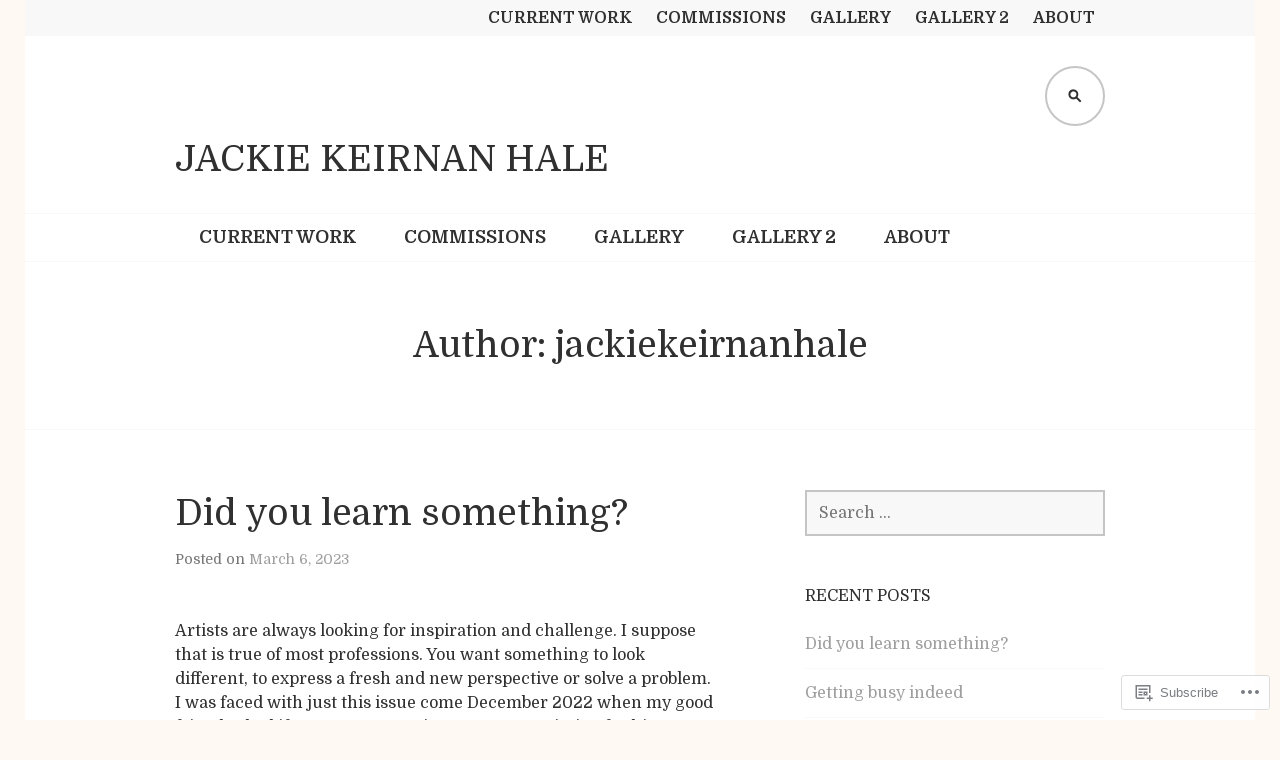

--- FILE ---
content_type: text/html; charset=UTF-8
request_url: https://jackiekeirnanhale.com/author/jackiekeirnanhale/
body_size: 47435
content:
<!DOCTYPE html>
<html lang="en">
<head>
<meta charset="UTF-8">
<meta name="viewport" content="width=device-width, initial-scale=1">
<link rel="profile" href="http://gmpg.org/xfn/11">
<link rel="pingback" href="https://jackiekeirnanhale.com/xmlrpc.php">

<title>jackiekeirnanhale &#8211; jackie keirnan hale</title>
<script type="text/javascript">
  WebFontConfig = {"google":{"families":["Domine:r:latin,latin-ext","Domine:r,i,b,bi:latin,latin-ext"]},"api_url":"https:\/\/fonts-api.wp.com\/css"};
  (function() {
    var wf = document.createElement('script');
    wf.src = '/wp-content/plugins/custom-fonts/js/webfont.js';
    wf.type = 'text/javascript';
    wf.async = 'true';
    var s = document.getElementsByTagName('script')[0];
    s.parentNode.insertBefore(wf, s);
	})();
</script><style id="jetpack-custom-fonts-css">.wf-active body, .wf-active button, .wf-active input, .wf-active select, .wf-active textarea{font-family:"Domine",serif}.wf-active .gallery-caption, .wf-active .wp-caption-text{font-family:"Domine",serif}.wf-active h1, .wf-active h2, .wf-active h3, .wf-active h4, .wf-active h5, .wf-active h6{font-family:"Domine",serif;font-weight:400;font-style:normal}.wf-active h1{font-style:normal;font-weight:400}.wf-active h2{font-style:normal;font-weight:400}.wf-active h3{font-style:normal;font-weight:400}.wf-active h4{font-style:normal;font-weight:400}.wf-active h5{font-style:normal;font-weight:400}.wf-active h6{font-style:normal;font-weight:400}.wf-active .site-title{font-family:"Domine",serif;font-weight:400;font-style:normal}.wf-active .site-description{font-family:"Domine",serif;font-weight:400;font-style:normal}.wf-active .widget-title, .wf-active .widgettitle{font-style:normal;font-weight:400}.wf-active .entry-title{font-style:normal;font-weight:400}.wf-active .featured-page .entry-title, .wf-active .grid .entry-title{font-style:normal;font-weight:400}.wf-active .no-comments{font-weight:400;font-style:normal}.wf-active .hentry div#jp-relatedposts h3.jp-relatedposts-headline{font-family:"Domine",serif;font-style:normal;font-weight:400}</style>
<meta name='robots' content='max-image-preview:large' />

<!-- Async WordPress.com Remote Login -->
<script id="wpcom_remote_login_js">
var wpcom_remote_login_extra_auth = '';
function wpcom_remote_login_remove_dom_node_id( element_id ) {
	var dom_node = document.getElementById( element_id );
	if ( dom_node ) { dom_node.parentNode.removeChild( dom_node ); }
}
function wpcom_remote_login_remove_dom_node_classes( class_name ) {
	var dom_nodes = document.querySelectorAll( '.' + class_name );
	for ( var i = 0; i < dom_nodes.length; i++ ) {
		dom_nodes[ i ].parentNode.removeChild( dom_nodes[ i ] );
	}
}
function wpcom_remote_login_final_cleanup() {
	wpcom_remote_login_remove_dom_node_classes( "wpcom_remote_login_msg" );
	wpcom_remote_login_remove_dom_node_id( "wpcom_remote_login_key" );
	wpcom_remote_login_remove_dom_node_id( "wpcom_remote_login_validate" );
	wpcom_remote_login_remove_dom_node_id( "wpcom_remote_login_js" );
	wpcom_remote_login_remove_dom_node_id( "wpcom_request_access_iframe" );
	wpcom_remote_login_remove_dom_node_id( "wpcom_request_access_styles" );
}

// Watch for messages back from the remote login
window.addEventListener( "message", function( e ) {
	if ( e.origin === "https://r-login.wordpress.com" ) {
		var data = {};
		try {
			data = JSON.parse( e.data );
		} catch( e ) {
			wpcom_remote_login_final_cleanup();
			return;
		}

		if ( data.msg === 'LOGIN' ) {
			// Clean up the login check iframe
			wpcom_remote_login_remove_dom_node_id( "wpcom_remote_login_key" );

			var id_regex = new RegExp( /^[0-9]+$/ );
			var token_regex = new RegExp( /^.*|.*|.*$/ );
			if (
				token_regex.test( data.token )
				&& id_regex.test( data.wpcomid )
			) {
				// We have everything we need to ask for a login
				var script = document.createElement( "script" );
				script.setAttribute( "id", "wpcom_remote_login_validate" );
				script.src = '/remote-login.php?wpcom_remote_login=validate'
					+ '&wpcomid=' + data.wpcomid
					+ '&token=' + encodeURIComponent( data.token )
					+ '&host=' + window.location.protocol
					+ '//' + window.location.hostname
					+ '&postid=1759'
					+ '&is_singular=';
				document.body.appendChild( script );
			}

			return;
		}

		// Safari ITP, not logged in, so redirect
		if ( data.msg === 'LOGIN-REDIRECT' ) {
			window.location = 'https://wordpress.com/log-in?redirect_to=' + window.location.href;
			return;
		}

		// Safari ITP, storage access failed, remove the request
		if ( data.msg === 'LOGIN-REMOVE' ) {
			var css_zap = 'html { -webkit-transition: margin-top 1s; transition: margin-top 1s; } /* 9001 */ html { margin-top: 0 !important; } * html body { margin-top: 0 !important; } @media screen and ( max-width: 782px ) { html { margin-top: 0 !important; } * html body { margin-top: 0 !important; } }';
			var style_zap = document.createElement( 'style' );
			style_zap.type = 'text/css';
			style_zap.appendChild( document.createTextNode( css_zap ) );
			document.body.appendChild( style_zap );

			var e = document.getElementById( 'wpcom_request_access_iframe' );
			e.parentNode.removeChild( e );

			document.cookie = 'wordpress_com_login_access=denied; path=/; max-age=31536000';

			return;
		}

		// Safari ITP
		if ( data.msg === 'REQUEST_ACCESS' ) {
			console.log( 'request access: safari' );

			// Check ITP iframe enable/disable knob
			if ( wpcom_remote_login_extra_auth !== 'safari_itp_iframe' ) {
				return;
			}

			// If we are in a "private window" there is no ITP.
			var private_window = false;
			try {
				var opendb = window.openDatabase( null, null, null, null );
			} catch( e ) {
				private_window = true;
			}

			if ( private_window ) {
				console.log( 'private window' );
				return;
			}

			var iframe = document.createElement( 'iframe' );
			iframe.id = 'wpcom_request_access_iframe';
			iframe.setAttribute( 'scrolling', 'no' );
			iframe.setAttribute( 'sandbox', 'allow-storage-access-by-user-activation allow-scripts allow-same-origin allow-top-navigation-by-user-activation' );
			iframe.src = 'https://r-login.wordpress.com/remote-login.php?wpcom_remote_login=request_access&origin=' + encodeURIComponent( data.origin ) + '&wpcomid=' + encodeURIComponent( data.wpcomid );

			var css = 'html { -webkit-transition: margin-top 1s; transition: margin-top 1s; } /* 9001 */ html { margin-top: 46px !important; } * html body { margin-top: 46px !important; } @media screen and ( max-width: 660px ) { html { margin-top: 71px !important; } * html body { margin-top: 71px !important; } #wpcom_request_access_iframe { display: block; height: 71px !important; } } #wpcom_request_access_iframe { border: 0px; height: 46px; position: fixed; top: 0; left: 0; width: 100%; min-width: 100%; z-index: 99999; background: #23282d; } ';

			var style = document.createElement( 'style' );
			style.type = 'text/css';
			style.id = 'wpcom_request_access_styles';
			style.appendChild( document.createTextNode( css ) );
			document.body.appendChild( style );

			document.body.appendChild( iframe );
		}

		if ( data.msg === 'DONE' ) {
			wpcom_remote_login_final_cleanup();
		}
	}
}, false );

// Inject the remote login iframe after the page has had a chance to load
// more critical resources
window.addEventListener( "DOMContentLoaded", function( e ) {
	var iframe = document.createElement( "iframe" );
	iframe.style.display = "none";
	iframe.setAttribute( "scrolling", "no" );
	iframe.setAttribute( "id", "wpcom_remote_login_key" );
	iframe.src = "https://r-login.wordpress.com/remote-login.php"
		+ "?wpcom_remote_login=key"
		+ "&origin=aHR0cHM6Ly9qYWNraWVrZWlybmFuaGFsZS5jb20%3D"
		+ "&wpcomid=104975808"
		+ "&time=" + Math.floor( Date.now() / 1000 );
	document.body.appendChild( iframe );
}, false );
</script>
<link rel='dns-prefetch' href='//s0.wp.com' />
<link rel='dns-prefetch' href='//fonts-api.wp.com' />
<link rel="alternate" type="application/rss+xml" title="jackie keirnan hale &raquo; Feed" href="https://jackiekeirnanhale.com/feed/" />
<link rel="alternate" type="application/rss+xml" title="jackie keirnan hale &raquo; Comments Feed" href="https://jackiekeirnanhale.com/comments/feed/" />
<link rel="alternate" type="application/rss+xml" title="jackie keirnan hale &raquo; Posts by jackiekeirnanhale Feed" href="https://jackiekeirnanhale.com/author/jackiekeirnanhale/feed/" />
	<script type="text/javascript">
		/* <![CDATA[ */
		function addLoadEvent(func) {
			var oldonload = window.onload;
			if (typeof window.onload != 'function') {
				window.onload = func;
			} else {
				window.onload = function () {
					oldonload();
					func();
				}
			}
		}
		/* ]]> */
	</script>
	<link crossorigin='anonymous' rel='stylesheet' id='all-css-0-1' href='/wp-content/mu-plugins/jetpack-plugin/moon/modules/infinite-scroll/infinity.css?m=1753284714i&cssminify=yes' type='text/css' media='all' />
<style id='wp-emoji-styles-inline-css'>

	img.wp-smiley, img.emoji {
		display: inline !important;
		border: none !important;
		box-shadow: none !important;
		height: 1em !important;
		width: 1em !important;
		margin: 0 0.07em !important;
		vertical-align: -0.1em !important;
		background: none !important;
		padding: 0 !important;
	}
/*# sourceURL=wp-emoji-styles-inline-css */
</style>
<link crossorigin='anonymous' rel='stylesheet' id='all-css-2-1' href='/wp-content/plugins/gutenberg-core/v22.2.0/build/styles/block-library/style.css?m=1764855221i&cssminify=yes' type='text/css' media='all' />
<style id='wp-block-library-inline-css'>
.has-text-align-justify {
	text-align:justify;
}
.has-text-align-justify{text-align:justify;}

/*# sourceURL=wp-block-library-inline-css */
</style><style id='wp-block-paragraph-inline-css'>
.is-small-text{font-size:.875em}.is-regular-text{font-size:1em}.is-large-text{font-size:2.25em}.is-larger-text{font-size:3em}.has-drop-cap:not(:focus):first-letter{float:left;font-size:8.4em;font-style:normal;font-weight:100;line-height:.68;margin:.05em .1em 0 0;text-transform:uppercase}body.rtl .has-drop-cap:not(:focus):first-letter{float:none;margin-left:.1em}p.has-drop-cap.has-background{overflow:hidden}:root :where(p.has-background){padding:1.25em 2.375em}:where(p.has-text-color:not(.has-link-color)) a{color:inherit}p.has-text-align-left[style*="writing-mode:vertical-lr"],p.has-text-align-right[style*="writing-mode:vertical-rl"]{rotate:180deg}
/*# sourceURL=/wp-content/plugins/gutenberg-core/v22.2.0/build/styles/block-library/paragraph/style.css */
</style>
<style id='wp-block-gallery-inline-css'>
.blocks-gallery-grid:not(.has-nested-images),.wp-block-gallery:not(.has-nested-images){display:flex;flex-wrap:wrap;list-style-type:none;margin:0;padding:0}.blocks-gallery-grid:not(.has-nested-images) .blocks-gallery-image,.blocks-gallery-grid:not(.has-nested-images) .blocks-gallery-item,.wp-block-gallery:not(.has-nested-images) .blocks-gallery-image,.wp-block-gallery:not(.has-nested-images) .blocks-gallery-item{display:flex;flex-direction:column;flex-grow:1;justify-content:center;margin:0 1em 1em 0;position:relative;width:calc(50% - 1em)}.blocks-gallery-grid:not(.has-nested-images) .blocks-gallery-image:nth-of-type(2n),.blocks-gallery-grid:not(.has-nested-images) .blocks-gallery-item:nth-of-type(2n),.wp-block-gallery:not(.has-nested-images) .blocks-gallery-image:nth-of-type(2n),.wp-block-gallery:not(.has-nested-images) .blocks-gallery-item:nth-of-type(2n){margin-right:0}.blocks-gallery-grid:not(.has-nested-images) .blocks-gallery-image figure,.blocks-gallery-grid:not(.has-nested-images) .blocks-gallery-item figure,.wp-block-gallery:not(.has-nested-images) .blocks-gallery-image figure,.wp-block-gallery:not(.has-nested-images) .blocks-gallery-item figure{align-items:flex-end;display:flex;height:100%;justify-content:flex-start;margin:0}.blocks-gallery-grid:not(.has-nested-images) .blocks-gallery-image img,.blocks-gallery-grid:not(.has-nested-images) .blocks-gallery-item img,.wp-block-gallery:not(.has-nested-images) .blocks-gallery-image img,.wp-block-gallery:not(.has-nested-images) .blocks-gallery-item img{display:block;height:auto;max-width:100%;width:auto}.blocks-gallery-grid:not(.has-nested-images) .blocks-gallery-image figcaption,.blocks-gallery-grid:not(.has-nested-images) .blocks-gallery-item figcaption,.wp-block-gallery:not(.has-nested-images) .blocks-gallery-image figcaption,.wp-block-gallery:not(.has-nested-images) .blocks-gallery-item figcaption{background:linear-gradient(0deg,#000000b3,#0000004d 70%,#0000);bottom:0;box-sizing:border-box;color:#fff;font-size:.8em;margin:0;max-height:100%;overflow:auto;padding:3em .77em .7em;position:absolute;text-align:center;width:100%;z-index:2}.blocks-gallery-grid:not(.has-nested-images) .blocks-gallery-image figcaption img,.blocks-gallery-grid:not(.has-nested-images) .blocks-gallery-item figcaption img,.wp-block-gallery:not(.has-nested-images) .blocks-gallery-image figcaption img,.wp-block-gallery:not(.has-nested-images) .blocks-gallery-item figcaption img{display:inline}.blocks-gallery-grid:not(.has-nested-images) figcaption,.wp-block-gallery:not(.has-nested-images) figcaption{flex-grow:1}.blocks-gallery-grid:not(.has-nested-images).is-cropped .blocks-gallery-image a,.blocks-gallery-grid:not(.has-nested-images).is-cropped .blocks-gallery-image img,.blocks-gallery-grid:not(.has-nested-images).is-cropped .blocks-gallery-item a,.blocks-gallery-grid:not(.has-nested-images).is-cropped .blocks-gallery-item img,.wp-block-gallery:not(.has-nested-images).is-cropped .blocks-gallery-image a,.wp-block-gallery:not(.has-nested-images).is-cropped .blocks-gallery-image img,.wp-block-gallery:not(.has-nested-images).is-cropped .blocks-gallery-item a,.wp-block-gallery:not(.has-nested-images).is-cropped .blocks-gallery-item img{flex:1;height:100%;object-fit:cover;width:100%}.blocks-gallery-grid:not(.has-nested-images).columns-1 .blocks-gallery-image,.blocks-gallery-grid:not(.has-nested-images).columns-1 .blocks-gallery-item,.wp-block-gallery:not(.has-nested-images).columns-1 .blocks-gallery-image,.wp-block-gallery:not(.has-nested-images).columns-1 .blocks-gallery-item{margin-right:0;width:100%}@media (min-width:600px){.blocks-gallery-grid:not(.has-nested-images).columns-3 .blocks-gallery-image,.blocks-gallery-grid:not(.has-nested-images).columns-3 .blocks-gallery-item,.wp-block-gallery:not(.has-nested-images).columns-3 .blocks-gallery-image,.wp-block-gallery:not(.has-nested-images).columns-3 .blocks-gallery-item{margin-right:1em;width:calc(33.33333% - .66667em)}.blocks-gallery-grid:not(.has-nested-images).columns-4 .blocks-gallery-image,.blocks-gallery-grid:not(.has-nested-images).columns-4 .blocks-gallery-item,.wp-block-gallery:not(.has-nested-images).columns-4 .blocks-gallery-image,.wp-block-gallery:not(.has-nested-images).columns-4 .blocks-gallery-item{margin-right:1em;width:calc(25% - .75em)}.blocks-gallery-grid:not(.has-nested-images).columns-5 .blocks-gallery-image,.blocks-gallery-grid:not(.has-nested-images).columns-5 .blocks-gallery-item,.wp-block-gallery:not(.has-nested-images).columns-5 .blocks-gallery-image,.wp-block-gallery:not(.has-nested-images).columns-5 .blocks-gallery-item{margin-right:1em;width:calc(20% - .8em)}.blocks-gallery-grid:not(.has-nested-images).columns-6 .blocks-gallery-image,.blocks-gallery-grid:not(.has-nested-images).columns-6 .blocks-gallery-item,.wp-block-gallery:not(.has-nested-images).columns-6 .blocks-gallery-image,.wp-block-gallery:not(.has-nested-images).columns-6 .blocks-gallery-item{margin-right:1em;width:calc(16.66667% - .83333em)}.blocks-gallery-grid:not(.has-nested-images).columns-7 .blocks-gallery-image,.blocks-gallery-grid:not(.has-nested-images).columns-7 .blocks-gallery-item,.wp-block-gallery:not(.has-nested-images).columns-7 .blocks-gallery-image,.wp-block-gallery:not(.has-nested-images).columns-7 .blocks-gallery-item{margin-right:1em;width:calc(14.28571% - .85714em)}.blocks-gallery-grid:not(.has-nested-images).columns-8 .blocks-gallery-image,.blocks-gallery-grid:not(.has-nested-images).columns-8 .blocks-gallery-item,.wp-block-gallery:not(.has-nested-images).columns-8 .blocks-gallery-image,.wp-block-gallery:not(.has-nested-images).columns-8 .blocks-gallery-item{margin-right:1em;width:calc(12.5% - .875em)}.blocks-gallery-grid:not(.has-nested-images).columns-1 .blocks-gallery-image:nth-of-type(1n),.blocks-gallery-grid:not(.has-nested-images).columns-1 .blocks-gallery-item:nth-of-type(1n),.blocks-gallery-grid:not(.has-nested-images).columns-2 .blocks-gallery-image:nth-of-type(2n),.blocks-gallery-grid:not(.has-nested-images).columns-2 .blocks-gallery-item:nth-of-type(2n),.blocks-gallery-grid:not(.has-nested-images).columns-3 .blocks-gallery-image:nth-of-type(3n),.blocks-gallery-grid:not(.has-nested-images).columns-3 .blocks-gallery-item:nth-of-type(3n),.blocks-gallery-grid:not(.has-nested-images).columns-4 .blocks-gallery-image:nth-of-type(4n),.blocks-gallery-grid:not(.has-nested-images).columns-4 .blocks-gallery-item:nth-of-type(4n),.blocks-gallery-grid:not(.has-nested-images).columns-5 .blocks-gallery-image:nth-of-type(5n),.blocks-gallery-grid:not(.has-nested-images).columns-5 .blocks-gallery-item:nth-of-type(5n),.blocks-gallery-grid:not(.has-nested-images).columns-6 .blocks-gallery-image:nth-of-type(6n),.blocks-gallery-grid:not(.has-nested-images).columns-6 .blocks-gallery-item:nth-of-type(6n),.blocks-gallery-grid:not(.has-nested-images).columns-7 .blocks-gallery-image:nth-of-type(7n),.blocks-gallery-grid:not(.has-nested-images).columns-7 .blocks-gallery-item:nth-of-type(7n),.blocks-gallery-grid:not(.has-nested-images).columns-8 .blocks-gallery-image:nth-of-type(8n),.blocks-gallery-grid:not(.has-nested-images).columns-8 .blocks-gallery-item:nth-of-type(8n),.wp-block-gallery:not(.has-nested-images).columns-1 .blocks-gallery-image:nth-of-type(1n),.wp-block-gallery:not(.has-nested-images).columns-1 .blocks-gallery-item:nth-of-type(1n),.wp-block-gallery:not(.has-nested-images).columns-2 .blocks-gallery-image:nth-of-type(2n),.wp-block-gallery:not(.has-nested-images).columns-2 .blocks-gallery-item:nth-of-type(2n),.wp-block-gallery:not(.has-nested-images).columns-3 .blocks-gallery-image:nth-of-type(3n),.wp-block-gallery:not(.has-nested-images).columns-3 .blocks-gallery-item:nth-of-type(3n),.wp-block-gallery:not(.has-nested-images).columns-4 .blocks-gallery-image:nth-of-type(4n),.wp-block-gallery:not(.has-nested-images).columns-4 .blocks-gallery-item:nth-of-type(4n),.wp-block-gallery:not(.has-nested-images).columns-5 .blocks-gallery-image:nth-of-type(5n),.wp-block-gallery:not(.has-nested-images).columns-5 .blocks-gallery-item:nth-of-type(5n),.wp-block-gallery:not(.has-nested-images).columns-6 .blocks-gallery-image:nth-of-type(6n),.wp-block-gallery:not(.has-nested-images).columns-6 .blocks-gallery-item:nth-of-type(6n),.wp-block-gallery:not(.has-nested-images).columns-7 .blocks-gallery-image:nth-of-type(7n),.wp-block-gallery:not(.has-nested-images).columns-7 .blocks-gallery-item:nth-of-type(7n),.wp-block-gallery:not(.has-nested-images).columns-8 .blocks-gallery-image:nth-of-type(8n),.wp-block-gallery:not(.has-nested-images).columns-8 .blocks-gallery-item:nth-of-type(8n){margin-right:0}}.blocks-gallery-grid:not(.has-nested-images) .blocks-gallery-image:last-child,.blocks-gallery-grid:not(.has-nested-images) .blocks-gallery-item:last-child,.wp-block-gallery:not(.has-nested-images) .blocks-gallery-image:last-child,.wp-block-gallery:not(.has-nested-images) .blocks-gallery-item:last-child{margin-right:0}.blocks-gallery-grid:not(.has-nested-images).alignleft,.blocks-gallery-grid:not(.has-nested-images).alignright,.wp-block-gallery:not(.has-nested-images).alignleft,.wp-block-gallery:not(.has-nested-images).alignright{max-width:420px;width:100%}.blocks-gallery-grid:not(.has-nested-images).aligncenter .blocks-gallery-item figure,.wp-block-gallery:not(.has-nested-images).aligncenter .blocks-gallery-item figure{justify-content:center}.wp-block-gallery:not(.is-cropped) .blocks-gallery-item{align-self:flex-start}figure.wp-block-gallery.has-nested-images{align-items:normal}.wp-block-gallery.has-nested-images figure.wp-block-image:not(#individual-image){margin:0;width:calc(50% - var(--wp--style--unstable-gallery-gap, 16px)/2)}.wp-block-gallery.has-nested-images figure.wp-block-image{box-sizing:border-box;display:flex;flex-direction:column;flex-grow:1;justify-content:center;max-width:100%;position:relative}.wp-block-gallery.has-nested-images figure.wp-block-image>a,.wp-block-gallery.has-nested-images figure.wp-block-image>div{flex-direction:column;flex-grow:1;margin:0}.wp-block-gallery.has-nested-images figure.wp-block-image img{display:block;height:auto;max-width:100%!important;width:auto}.wp-block-gallery.has-nested-images figure.wp-block-image figcaption,.wp-block-gallery.has-nested-images figure.wp-block-image:has(figcaption):before{bottom:0;left:0;max-height:100%;position:absolute;right:0}.wp-block-gallery.has-nested-images figure.wp-block-image:has(figcaption):before{backdrop-filter:blur(3px);content:"";height:100%;-webkit-mask-image:linear-gradient(0deg,#000 20%,#0000);mask-image:linear-gradient(0deg,#000 20%,#0000);max-height:40%;pointer-events:none}.wp-block-gallery.has-nested-images figure.wp-block-image figcaption{box-sizing:border-box;color:#fff;font-size:13px;margin:0;overflow:auto;padding:1em;text-align:center;text-shadow:0 0 1.5px #000}.wp-block-gallery.has-nested-images figure.wp-block-image figcaption::-webkit-scrollbar{height:12px;width:12px}.wp-block-gallery.has-nested-images figure.wp-block-image figcaption::-webkit-scrollbar-track{background-color:initial}.wp-block-gallery.has-nested-images figure.wp-block-image figcaption::-webkit-scrollbar-thumb{background-clip:padding-box;background-color:initial;border:3px solid #0000;border-radius:8px}.wp-block-gallery.has-nested-images figure.wp-block-image figcaption:focus-within::-webkit-scrollbar-thumb,.wp-block-gallery.has-nested-images figure.wp-block-image figcaption:focus::-webkit-scrollbar-thumb,.wp-block-gallery.has-nested-images figure.wp-block-image figcaption:hover::-webkit-scrollbar-thumb{background-color:#fffc}.wp-block-gallery.has-nested-images figure.wp-block-image figcaption{scrollbar-color:#0000 #0000;scrollbar-gutter:stable both-edges;scrollbar-width:thin}.wp-block-gallery.has-nested-images figure.wp-block-image figcaption:focus,.wp-block-gallery.has-nested-images figure.wp-block-image figcaption:focus-within,.wp-block-gallery.has-nested-images figure.wp-block-image figcaption:hover{scrollbar-color:#fffc #0000}.wp-block-gallery.has-nested-images figure.wp-block-image figcaption{will-change:transform}@media (hover:none){.wp-block-gallery.has-nested-images figure.wp-block-image figcaption{scrollbar-color:#fffc #0000}}.wp-block-gallery.has-nested-images figure.wp-block-image figcaption{background:linear-gradient(0deg,#0006,#0000)}.wp-block-gallery.has-nested-images figure.wp-block-image figcaption img{display:inline}.wp-block-gallery.has-nested-images figure.wp-block-image figcaption a{color:inherit}.wp-block-gallery.has-nested-images figure.wp-block-image.has-custom-border img{box-sizing:border-box}.wp-block-gallery.has-nested-images figure.wp-block-image.has-custom-border>a,.wp-block-gallery.has-nested-images figure.wp-block-image.has-custom-border>div,.wp-block-gallery.has-nested-images figure.wp-block-image.is-style-rounded>a,.wp-block-gallery.has-nested-images figure.wp-block-image.is-style-rounded>div{flex:1 1 auto}.wp-block-gallery.has-nested-images figure.wp-block-image.has-custom-border figcaption,.wp-block-gallery.has-nested-images figure.wp-block-image.is-style-rounded figcaption{background:none;color:inherit;flex:initial;margin:0;padding:10px 10px 9px;position:relative;text-shadow:none}.wp-block-gallery.has-nested-images figure.wp-block-image.has-custom-border:before,.wp-block-gallery.has-nested-images figure.wp-block-image.is-style-rounded:before{content:none}.wp-block-gallery.has-nested-images figcaption{flex-basis:100%;flex-grow:1;text-align:center}.wp-block-gallery.has-nested-images:not(.is-cropped) figure.wp-block-image:not(#individual-image){margin-bottom:auto;margin-top:0}.wp-block-gallery.has-nested-images.is-cropped figure.wp-block-image:not(#individual-image){align-self:inherit}.wp-block-gallery.has-nested-images.is-cropped figure.wp-block-image:not(#individual-image)>a,.wp-block-gallery.has-nested-images.is-cropped figure.wp-block-image:not(#individual-image)>div:not(.components-drop-zone){display:flex}.wp-block-gallery.has-nested-images.is-cropped figure.wp-block-image:not(#individual-image) a,.wp-block-gallery.has-nested-images.is-cropped figure.wp-block-image:not(#individual-image) img{flex:1 0 0%;height:100%;object-fit:cover;width:100%}.wp-block-gallery.has-nested-images.columns-1 figure.wp-block-image:not(#individual-image){width:100%}@media (min-width:600px){.wp-block-gallery.has-nested-images.columns-3 figure.wp-block-image:not(#individual-image){width:calc(33.33333% - var(--wp--style--unstable-gallery-gap, 16px)*.66667)}.wp-block-gallery.has-nested-images.columns-4 figure.wp-block-image:not(#individual-image){width:calc(25% - var(--wp--style--unstable-gallery-gap, 16px)*.75)}.wp-block-gallery.has-nested-images.columns-5 figure.wp-block-image:not(#individual-image){width:calc(20% - var(--wp--style--unstable-gallery-gap, 16px)*.8)}.wp-block-gallery.has-nested-images.columns-6 figure.wp-block-image:not(#individual-image){width:calc(16.66667% - var(--wp--style--unstable-gallery-gap, 16px)*.83333)}.wp-block-gallery.has-nested-images.columns-7 figure.wp-block-image:not(#individual-image){width:calc(14.28571% - var(--wp--style--unstable-gallery-gap, 16px)*.85714)}.wp-block-gallery.has-nested-images.columns-8 figure.wp-block-image:not(#individual-image){width:calc(12.5% - var(--wp--style--unstable-gallery-gap, 16px)*.875)}.wp-block-gallery.has-nested-images.columns-default figure.wp-block-image:not(#individual-image){width:calc(33.33% - var(--wp--style--unstable-gallery-gap, 16px)*.66667)}.wp-block-gallery.has-nested-images.columns-default figure.wp-block-image:not(#individual-image):first-child:nth-last-child(2),.wp-block-gallery.has-nested-images.columns-default figure.wp-block-image:not(#individual-image):first-child:nth-last-child(2)~figure.wp-block-image:not(#individual-image){width:calc(50% - var(--wp--style--unstable-gallery-gap, 16px)*.5)}.wp-block-gallery.has-nested-images.columns-default figure.wp-block-image:not(#individual-image):first-child:last-child{width:100%}}.wp-block-gallery.has-nested-images.alignleft,.wp-block-gallery.has-nested-images.alignright{max-width:420px;width:100%}.wp-block-gallery.has-nested-images.aligncenter{justify-content:center}
/*# sourceURL=/wp-content/plugins/gutenberg-core/v22.2.0/build/styles/block-library/gallery/style.css */
</style>
<style id='wp-block-image-inline-css'>
.wp-block-image>a,.wp-block-image>figure>a{display:inline-block}.wp-block-image img{box-sizing:border-box;height:auto;max-width:100%;vertical-align:bottom}@media not (prefers-reduced-motion){.wp-block-image img.hide{visibility:hidden}.wp-block-image img.show{animation:show-content-image .4s}}.wp-block-image[style*=border-radius] img,.wp-block-image[style*=border-radius]>a{border-radius:inherit}.wp-block-image.has-custom-border img{box-sizing:border-box}.wp-block-image.aligncenter{text-align:center}.wp-block-image.alignfull>a,.wp-block-image.alignwide>a{width:100%}.wp-block-image.alignfull img,.wp-block-image.alignwide img{height:auto;width:100%}.wp-block-image .aligncenter,.wp-block-image .alignleft,.wp-block-image .alignright,.wp-block-image.aligncenter,.wp-block-image.alignleft,.wp-block-image.alignright{display:table}.wp-block-image .aligncenter>figcaption,.wp-block-image .alignleft>figcaption,.wp-block-image .alignright>figcaption,.wp-block-image.aligncenter>figcaption,.wp-block-image.alignleft>figcaption,.wp-block-image.alignright>figcaption{caption-side:bottom;display:table-caption}.wp-block-image .alignleft{float:left;margin:.5em 1em .5em 0}.wp-block-image .alignright{float:right;margin:.5em 0 .5em 1em}.wp-block-image .aligncenter{margin-left:auto;margin-right:auto}.wp-block-image :where(figcaption){margin-bottom:1em;margin-top:.5em}.wp-block-image.is-style-circle-mask img{border-radius:9999px}@supports ((-webkit-mask-image:none) or (mask-image:none)) or (-webkit-mask-image:none){.wp-block-image.is-style-circle-mask img{border-radius:0;-webkit-mask-image:url('data:image/svg+xml;utf8,<svg viewBox="0 0 100 100" xmlns="http://www.w3.org/2000/svg"><circle cx="50" cy="50" r="50"/></svg>');mask-image:url('data:image/svg+xml;utf8,<svg viewBox="0 0 100 100" xmlns="http://www.w3.org/2000/svg"><circle cx="50" cy="50" r="50"/></svg>');mask-mode:alpha;-webkit-mask-position:center;mask-position:center;-webkit-mask-repeat:no-repeat;mask-repeat:no-repeat;-webkit-mask-size:contain;mask-size:contain}}:root :where(.wp-block-image.is-style-rounded img,.wp-block-image .is-style-rounded img){border-radius:9999px}.wp-block-image figure{margin:0}.wp-lightbox-container{display:flex;flex-direction:column;position:relative}.wp-lightbox-container img{cursor:zoom-in}.wp-lightbox-container img:hover+button{opacity:1}.wp-lightbox-container button{align-items:center;backdrop-filter:blur(16px) saturate(180%);background-color:#5a5a5a40;border:none;border-radius:4px;cursor:zoom-in;display:flex;height:20px;justify-content:center;opacity:0;padding:0;position:absolute;right:16px;text-align:center;top:16px;width:20px;z-index:100}@media not (prefers-reduced-motion){.wp-lightbox-container button{transition:opacity .2s ease}}.wp-lightbox-container button:focus-visible{outline:3px auto #5a5a5a40;outline:3px auto -webkit-focus-ring-color;outline-offset:3px}.wp-lightbox-container button:hover{cursor:pointer;opacity:1}.wp-lightbox-container button:focus{opacity:1}.wp-lightbox-container button:focus,.wp-lightbox-container button:hover,.wp-lightbox-container button:not(:hover):not(:active):not(.has-background){background-color:#5a5a5a40;border:none}.wp-lightbox-overlay{box-sizing:border-box;cursor:zoom-out;height:100vh;left:0;overflow:hidden;position:fixed;top:0;visibility:hidden;width:100%;z-index:100000}.wp-lightbox-overlay .close-button{align-items:center;cursor:pointer;display:flex;justify-content:center;min-height:40px;min-width:40px;padding:0;position:absolute;right:calc(env(safe-area-inset-right) + 16px);top:calc(env(safe-area-inset-top) + 16px);z-index:5000000}.wp-lightbox-overlay .close-button:focus,.wp-lightbox-overlay .close-button:hover,.wp-lightbox-overlay .close-button:not(:hover):not(:active):not(.has-background){background:none;border:none}.wp-lightbox-overlay .lightbox-image-container{height:var(--wp--lightbox-container-height);left:50%;overflow:hidden;position:absolute;top:50%;transform:translate(-50%,-50%);transform-origin:top left;width:var(--wp--lightbox-container-width);z-index:9999999999}.wp-lightbox-overlay .wp-block-image{align-items:center;box-sizing:border-box;display:flex;height:100%;justify-content:center;margin:0;position:relative;transform-origin:0 0;width:100%;z-index:3000000}.wp-lightbox-overlay .wp-block-image img{height:var(--wp--lightbox-image-height);min-height:var(--wp--lightbox-image-height);min-width:var(--wp--lightbox-image-width);width:var(--wp--lightbox-image-width)}.wp-lightbox-overlay .wp-block-image figcaption{display:none}.wp-lightbox-overlay button{background:none;border:none}.wp-lightbox-overlay .scrim{background-color:#fff;height:100%;opacity:.9;position:absolute;width:100%;z-index:2000000}.wp-lightbox-overlay.active{visibility:visible}@media not (prefers-reduced-motion){.wp-lightbox-overlay.active{animation:turn-on-visibility .25s both}.wp-lightbox-overlay.active img{animation:turn-on-visibility .35s both}.wp-lightbox-overlay.show-closing-animation:not(.active){animation:turn-off-visibility .35s both}.wp-lightbox-overlay.show-closing-animation:not(.active) img{animation:turn-off-visibility .25s both}.wp-lightbox-overlay.zoom.active{animation:none;opacity:1;visibility:visible}.wp-lightbox-overlay.zoom.active .lightbox-image-container{animation:lightbox-zoom-in .4s}.wp-lightbox-overlay.zoom.active .lightbox-image-container img{animation:none}.wp-lightbox-overlay.zoom.active .scrim{animation:turn-on-visibility .4s forwards}.wp-lightbox-overlay.zoom.show-closing-animation:not(.active){animation:none}.wp-lightbox-overlay.zoom.show-closing-animation:not(.active) .lightbox-image-container{animation:lightbox-zoom-out .4s}.wp-lightbox-overlay.zoom.show-closing-animation:not(.active) .lightbox-image-container img{animation:none}.wp-lightbox-overlay.zoom.show-closing-animation:not(.active) .scrim{animation:turn-off-visibility .4s forwards}}@keyframes show-content-image{0%{visibility:hidden}99%{visibility:hidden}to{visibility:visible}}@keyframes turn-on-visibility{0%{opacity:0}to{opacity:1}}@keyframes turn-off-visibility{0%{opacity:1;visibility:visible}99%{opacity:0;visibility:visible}to{opacity:0;visibility:hidden}}@keyframes lightbox-zoom-in{0%{transform:translate(calc((-100vw + var(--wp--lightbox-scrollbar-width))/2 + var(--wp--lightbox-initial-left-position)),calc(-50vh + var(--wp--lightbox-initial-top-position))) scale(var(--wp--lightbox-scale))}to{transform:translate(-50%,-50%) scale(1)}}@keyframes lightbox-zoom-out{0%{transform:translate(-50%,-50%) scale(1);visibility:visible}99%{visibility:visible}to{transform:translate(calc((-100vw + var(--wp--lightbox-scrollbar-width))/2 + var(--wp--lightbox-initial-left-position)),calc(-50vh + var(--wp--lightbox-initial-top-position))) scale(var(--wp--lightbox-scale));visibility:hidden}}
/*# sourceURL=/wp-content/plugins/gutenberg-core/v22.2.0/build/styles/block-library/image/style.css */
</style>
<style id='global-styles-inline-css'>
:root{--wp--preset--aspect-ratio--square: 1;--wp--preset--aspect-ratio--4-3: 4/3;--wp--preset--aspect-ratio--3-4: 3/4;--wp--preset--aspect-ratio--3-2: 3/2;--wp--preset--aspect-ratio--2-3: 2/3;--wp--preset--aspect-ratio--16-9: 16/9;--wp--preset--aspect-ratio--9-16: 9/16;--wp--preset--color--black: #000000;--wp--preset--color--cyan-bluish-gray: #abb8c3;--wp--preset--color--white: #ffffff;--wp--preset--color--pale-pink: #f78da7;--wp--preset--color--vivid-red: #cf2e2e;--wp--preset--color--luminous-vivid-orange: #ff6900;--wp--preset--color--luminous-vivid-amber: #fcb900;--wp--preset--color--light-green-cyan: #7bdcb5;--wp--preset--color--vivid-green-cyan: #00d084;--wp--preset--color--pale-cyan-blue: #8ed1fc;--wp--preset--color--vivid-cyan-blue: #0693e3;--wp--preset--color--vivid-purple: #9b51e0;--wp--preset--gradient--vivid-cyan-blue-to-vivid-purple: linear-gradient(135deg,rgb(6,147,227) 0%,rgb(155,81,224) 100%);--wp--preset--gradient--light-green-cyan-to-vivid-green-cyan: linear-gradient(135deg,rgb(122,220,180) 0%,rgb(0,208,130) 100%);--wp--preset--gradient--luminous-vivid-amber-to-luminous-vivid-orange: linear-gradient(135deg,rgb(252,185,0) 0%,rgb(255,105,0) 100%);--wp--preset--gradient--luminous-vivid-orange-to-vivid-red: linear-gradient(135deg,rgb(255,105,0) 0%,rgb(207,46,46) 100%);--wp--preset--gradient--very-light-gray-to-cyan-bluish-gray: linear-gradient(135deg,rgb(238,238,238) 0%,rgb(169,184,195) 100%);--wp--preset--gradient--cool-to-warm-spectrum: linear-gradient(135deg,rgb(74,234,220) 0%,rgb(151,120,209) 20%,rgb(207,42,186) 40%,rgb(238,44,130) 60%,rgb(251,105,98) 80%,rgb(254,248,76) 100%);--wp--preset--gradient--blush-light-purple: linear-gradient(135deg,rgb(255,206,236) 0%,rgb(152,150,240) 100%);--wp--preset--gradient--blush-bordeaux: linear-gradient(135deg,rgb(254,205,165) 0%,rgb(254,45,45) 50%,rgb(107,0,62) 100%);--wp--preset--gradient--luminous-dusk: linear-gradient(135deg,rgb(255,203,112) 0%,rgb(199,81,192) 50%,rgb(65,88,208) 100%);--wp--preset--gradient--pale-ocean: linear-gradient(135deg,rgb(255,245,203) 0%,rgb(182,227,212) 50%,rgb(51,167,181) 100%);--wp--preset--gradient--electric-grass: linear-gradient(135deg,rgb(202,248,128) 0%,rgb(113,206,126) 100%);--wp--preset--gradient--midnight: linear-gradient(135deg,rgb(2,3,129) 0%,rgb(40,116,252) 100%);--wp--preset--font-size--small: 13px;--wp--preset--font-size--medium: 20px;--wp--preset--font-size--large: 36px;--wp--preset--font-size--x-large: 42px;--wp--preset--font-family--albert-sans: 'Albert Sans', sans-serif;--wp--preset--font-family--alegreya: Alegreya, serif;--wp--preset--font-family--arvo: Arvo, serif;--wp--preset--font-family--bodoni-moda: 'Bodoni Moda', serif;--wp--preset--font-family--bricolage-grotesque: 'Bricolage Grotesque', sans-serif;--wp--preset--font-family--cabin: Cabin, sans-serif;--wp--preset--font-family--chivo: Chivo, sans-serif;--wp--preset--font-family--commissioner: Commissioner, sans-serif;--wp--preset--font-family--cormorant: Cormorant, serif;--wp--preset--font-family--courier-prime: 'Courier Prime', monospace;--wp--preset--font-family--crimson-pro: 'Crimson Pro', serif;--wp--preset--font-family--dm-mono: 'DM Mono', monospace;--wp--preset--font-family--dm-sans: 'DM Sans', sans-serif;--wp--preset--font-family--dm-serif-display: 'DM Serif Display', serif;--wp--preset--font-family--domine: Domine, serif;--wp--preset--font-family--eb-garamond: 'EB Garamond', serif;--wp--preset--font-family--epilogue: Epilogue, sans-serif;--wp--preset--font-family--fahkwang: Fahkwang, sans-serif;--wp--preset--font-family--figtree: Figtree, sans-serif;--wp--preset--font-family--fira-sans: 'Fira Sans', sans-serif;--wp--preset--font-family--fjalla-one: 'Fjalla One', sans-serif;--wp--preset--font-family--fraunces: Fraunces, serif;--wp--preset--font-family--gabarito: Gabarito, system-ui;--wp--preset--font-family--ibm-plex-mono: 'IBM Plex Mono', monospace;--wp--preset--font-family--ibm-plex-sans: 'IBM Plex Sans', sans-serif;--wp--preset--font-family--ibarra-real-nova: 'Ibarra Real Nova', serif;--wp--preset--font-family--instrument-serif: 'Instrument Serif', serif;--wp--preset--font-family--inter: Inter, sans-serif;--wp--preset--font-family--josefin-sans: 'Josefin Sans', sans-serif;--wp--preset--font-family--jost: Jost, sans-serif;--wp--preset--font-family--libre-baskerville: 'Libre Baskerville', serif;--wp--preset--font-family--libre-franklin: 'Libre Franklin', sans-serif;--wp--preset--font-family--literata: Literata, serif;--wp--preset--font-family--lora: Lora, serif;--wp--preset--font-family--merriweather: Merriweather, serif;--wp--preset--font-family--montserrat: Montserrat, sans-serif;--wp--preset--font-family--newsreader: Newsreader, serif;--wp--preset--font-family--noto-sans-mono: 'Noto Sans Mono', sans-serif;--wp--preset--font-family--nunito: Nunito, sans-serif;--wp--preset--font-family--open-sans: 'Open Sans', sans-serif;--wp--preset--font-family--overpass: Overpass, sans-serif;--wp--preset--font-family--pt-serif: 'PT Serif', serif;--wp--preset--font-family--petrona: Petrona, serif;--wp--preset--font-family--piazzolla: Piazzolla, serif;--wp--preset--font-family--playfair-display: 'Playfair Display', serif;--wp--preset--font-family--plus-jakarta-sans: 'Plus Jakarta Sans', sans-serif;--wp--preset--font-family--poppins: Poppins, sans-serif;--wp--preset--font-family--raleway: Raleway, sans-serif;--wp--preset--font-family--roboto: Roboto, sans-serif;--wp--preset--font-family--roboto-slab: 'Roboto Slab', serif;--wp--preset--font-family--rubik: Rubik, sans-serif;--wp--preset--font-family--rufina: Rufina, serif;--wp--preset--font-family--sora: Sora, sans-serif;--wp--preset--font-family--source-sans-3: 'Source Sans 3', sans-serif;--wp--preset--font-family--source-serif-4: 'Source Serif 4', serif;--wp--preset--font-family--space-mono: 'Space Mono', monospace;--wp--preset--font-family--syne: Syne, sans-serif;--wp--preset--font-family--texturina: Texturina, serif;--wp--preset--font-family--urbanist: Urbanist, sans-serif;--wp--preset--font-family--work-sans: 'Work Sans', sans-serif;--wp--preset--spacing--20: 0.44rem;--wp--preset--spacing--30: 0.67rem;--wp--preset--spacing--40: 1rem;--wp--preset--spacing--50: 1.5rem;--wp--preset--spacing--60: 2.25rem;--wp--preset--spacing--70: 3.38rem;--wp--preset--spacing--80: 5.06rem;--wp--preset--shadow--natural: 6px 6px 9px rgba(0, 0, 0, 0.2);--wp--preset--shadow--deep: 12px 12px 50px rgba(0, 0, 0, 0.4);--wp--preset--shadow--sharp: 6px 6px 0px rgba(0, 0, 0, 0.2);--wp--preset--shadow--outlined: 6px 6px 0px -3px rgb(255, 255, 255), 6px 6px rgb(0, 0, 0);--wp--preset--shadow--crisp: 6px 6px 0px rgb(0, 0, 0);}:where(.is-layout-flex){gap: 0.5em;}:where(.is-layout-grid){gap: 0.5em;}body .is-layout-flex{display: flex;}.is-layout-flex{flex-wrap: wrap;align-items: center;}.is-layout-flex > :is(*, div){margin: 0;}body .is-layout-grid{display: grid;}.is-layout-grid > :is(*, div){margin: 0;}:where(.wp-block-columns.is-layout-flex){gap: 2em;}:where(.wp-block-columns.is-layout-grid){gap: 2em;}:where(.wp-block-post-template.is-layout-flex){gap: 1.25em;}:where(.wp-block-post-template.is-layout-grid){gap: 1.25em;}.has-black-color{color: var(--wp--preset--color--black) !important;}.has-cyan-bluish-gray-color{color: var(--wp--preset--color--cyan-bluish-gray) !important;}.has-white-color{color: var(--wp--preset--color--white) !important;}.has-pale-pink-color{color: var(--wp--preset--color--pale-pink) !important;}.has-vivid-red-color{color: var(--wp--preset--color--vivid-red) !important;}.has-luminous-vivid-orange-color{color: var(--wp--preset--color--luminous-vivid-orange) !important;}.has-luminous-vivid-amber-color{color: var(--wp--preset--color--luminous-vivid-amber) !important;}.has-light-green-cyan-color{color: var(--wp--preset--color--light-green-cyan) !important;}.has-vivid-green-cyan-color{color: var(--wp--preset--color--vivid-green-cyan) !important;}.has-pale-cyan-blue-color{color: var(--wp--preset--color--pale-cyan-blue) !important;}.has-vivid-cyan-blue-color{color: var(--wp--preset--color--vivid-cyan-blue) !important;}.has-vivid-purple-color{color: var(--wp--preset--color--vivid-purple) !important;}.has-black-background-color{background-color: var(--wp--preset--color--black) !important;}.has-cyan-bluish-gray-background-color{background-color: var(--wp--preset--color--cyan-bluish-gray) !important;}.has-white-background-color{background-color: var(--wp--preset--color--white) !important;}.has-pale-pink-background-color{background-color: var(--wp--preset--color--pale-pink) !important;}.has-vivid-red-background-color{background-color: var(--wp--preset--color--vivid-red) !important;}.has-luminous-vivid-orange-background-color{background-color: var(--wp--preset--color--luminous-vivid-orange) !important;}.has-luminous-vivid-amber-background-color{background-color: var(--wp--preset--color--luminous-vivid-amber) !important;}.has-light-green-cyan-background-color{background-color: var(--wp--preset--color--light-green-cyan) !important;}.has-vivid-green-cyan-background-color{background-color: var(--wp--preset--color--vivid-green-cyan) !important;}.has-pale-cyan-blue-background-color{background-color: var(--wp--preset--color--pale-cyan-blue) !important;}.has-vivid-cyan-blue-background-color{background-color: var(--wp--preset--color--vivid-cyan-blue) !important;}.has-vivid-purple-background-color{background-color: var(--wp--preset--color--vivid-purple) !important;}.has-black-border-color{border-color: var(--wp--preset--color--black) !important;}.has-cyan-bluish-gray-border-color{border-color: var(--wp--preset--color--cyan-bluish-gray) !important;}.has-white-border-color{border-color: var(--wp--preset--color--white) !important;}.has-pale-pink-border-color{border-color: var(--wp--preset--color--pale-pink) !important;}.has-vivid-red-border-color{border-color: var(--wp--preset--color--vivid-red) !important;}.has-luminous-vivid-orange-border-color{border-color: var(--wp--preset--color--luminous-vivid-orange) !important;}.has-luminous-vivid-amber-border-color{border-color: var(--wp--preset--color--luminous-vivid-amber) !important;}.has-light-green-cyan-border-color{border-color: var(--wp--preset--color--light-green-cyan) !important;}.has-vivid-green-cyan-border-color{border-color: var(--wp--preset--color--vivid-green-cyan) !important;}.has-pale-cyan-blue-border-color{border-color: var(--wp--preset--color--pale-cyan-blue) !important;}.has-vivid-cyan-blue-border-color{border-color: var(--wp--preset--color--vivid-cyan-blue) !important;}.has-vivid-purple-border-color{border-color: var(--wp--preset--color--vivid-purple) !important;}.has-vivid-cyan-blue-to-vivid-purple-gradient-background{background: var(--wp--preset--gradient--vivid-cyan-blue-to-vivid-purple) !important;}.has-light-green-cyan-to-vivid-green-cyan-gradient-background{background: var(--wp--preset--gradient--light-green-cyan-to-vivid-green-cyan) !important;}.has-luminous-vivid-amber-to-luminous-vivid-orange-gradient-background{background: var(--wp--preset--gradient--luminous-vivid-amber-to-luminous-vivid-orange) !important;}.has-luminous-vivid-orange-to-vivid-red-gradient-background{background: var(--wp--preset--gradient--luminous-vivid-orange-to-vivid-red) !important;}.has-very-light-gray-to-cyan-bluish-gray-gradient-background{background: var(--wp--preset--gradient--very-light-gray-to-cyan-bluish-gray) !important;}.has-cool-to-warm-spectrum-gradient-background{background: var(--wp--preset--gradient--cool-to-warm-spectrum) !important;}.has-blush-light-purple-gradient-background{background: var(--wp--preset--gradient--blush-light-purple) !important;}.has-blush-bordeaux-gradient-background{background: var(--wp--preset--gradient--blush-bordeaux) !important;}.has-luminous-dusk-gradient-background{background: var(--wp--preset--gradient--luminous-dusk) !important;}.has-pale-ocean-gradient-background{background: var(--wp--preset--gradient--pale-ocean) !important;}.has-electric-grass-gradient-background{background: var(--wp--preset--gradient--electric-grass) !important;}.has-midnight-gradient-background{background: var(--wp--preset--gradient--midnight) !important;}.has-small-font-size{font-size: var(--wp--preset--font-size--small) !important;}.has-medium-font-size{font-size: var(--wp--preset--font-size--medium) !important;}.has-large-font-size{font-size: var(--wp--preset--font-size--large) !important;}.has-x-large-font-size{font-size: var(--wp--preset--font-size--x-large) !important;}.has-albert-sans-font-family{font-family: var(--wp--preset--font-family--albert-sans) !important;}.has-alegreya-font-family{font-family: var(--wp--preset--font-family--alegreya) !important;}.has-arvo-font-family{font-family: var(--wp--preset--font-family--arvo) !important;}.has-bodoni-moda-font-family{font-family: var(--wp--preset--font-family--bodoni-moda) !important;}.has-bricolage-grotesque-font-family{font-family: var(--wp--preset--font-family--bricolage-grotesque) !important;}.has-cabin-font-family{font-family: var(--wp--preset--font-family--cabin) !important;}.has-chivo-font-family{font-family: var(--wp--preset--font-family--chivo) !important;}.has-commissioner-font-family{font-family: var(--wp--preset--font-family--commissioner) !important;}.has-cormorant-font-family{font-family: var(--wp--preset--font-family--cormorant) !important;}.has-courier-prime-font-family{font-family: var(--wp--preset--font-family--courier-prime) !important;}.has-crimson-pro-font-family{font-family: var(--wp--preset--font-family--crimson-pro) !important;}.has-dm-mono-font-family{font-family: var(--wp--preset--font-family--dm-mono) !important;}.has-dm-sans-font-family{font-family: var(--wp--preset--font-family--dm-sans) !important;}.has-dm-serif-display-font-family{font-family: var(--wp--preset--font-family--dm-serif-display) !important;}.has-domine-font-family{font-family: var(--wp--preset--font-family--domine) !important;}.has-eb-garamond-font-family{font-family: var(--wp--preset--font-family--eb-garamond) !important;}.has-epilogue-font-family{font-family: var(--wp--preset--font-family--epilogue) !important;}.has-fahkwang-font-family{font-family: var(--wp--preset--font-family--fahkwang) !important;}.has-figtree-font-family{font-family: var(--wp--preset--font-family--figtree) !important;}.has-fira-sans-font-family{font-family: var(--wp--preset--font-family--fira-sans) !important;}.has-fjalla-one-font-family{font-family: var(--wp--preset--font-family--fjalla-one) !important;}.has-fraunces-font-family{font-family: var(--wp--preset--font-family--fraunces) !important;}.has-gabarito-font-family{font-family: var(--wp--preset--font-family--gabarito) !important;}.has-ibm-plex-mono-font-family{font-family: var(--wp--preset--font-family--ibm-plex-mono) !important;}.has-ibm-plex-sans-font-family{font-family: var(--wp--preset--font-family--ibm-plex-sans) !important;}.has-ibarra-real-nova-font-family{font-family: var(--wp--preset--font-family--ibarra-real-nova) !important;}.has-instrument-serif-font-family{font-family: var(--wp--preset--font-family--instrument-serif) !important;}.has-inter-font-family{font-family: var(--wp--preset--font-family--inter) !important;}.has-josefin-sans-font-family{font-family: var(--wp--preset--font-family--josefin-sans) !important;}.has-jost-font-family{font-family: var(--wp--preset--font-family--jost) !important;}.has-libre-baskerville-font-family{font-family: var(--wp--preset--font-family--libre-baskerville) !important;}.has-libre-franklin-font-family{font-family: var(--wp--preset--font-family--libre-franklin) !important;}.has-literata-font-family{font-family: var(--wp--preset--font-family--literata) !important;}.has-lora-font-family{font-family: var(--wp--preset--font-family--lora) !important;}.has-merriweather-font-family{font-family: var(--wp--preset--font-family--merriweather) !important;}.has-montserrat-font-family{font-family: var(--wp--preset--font-family--montserrat) !important;}.has-newsreader-font-family{font-family: var(--wp--preset--font-family--newsreader) !important;}.has-noto-sans-mono-font-family{font-family: var(--wp--preset--font-family--noto-sans-mono) !important;}.has-nunito-font-family{font-family: var(--wp--preset--font-family--nunito) !important;}.has-open-sans-font-family{font-family: var(--wp--preset--font-family--open-sans) !important;}.has-overpass-font-family{font-family: var(--wp--preset--font-family--overpass) !important;}.has-pt-serif-font-family{font-family: var(--wp--preset--font-family--pt-serif) !important;}.has-petrona-font-family{font-family: var(--wp--preset--font-family--petrona) !important;}.has-piazzolla-font-family{font-family: var(--wp--preset--font-family--piazzolla) !important;}.has-playfair-display-font-family{font-family: var(--wp--preset--font-family--playfair-display) !important;}.has-plus-jakarta-sans-font-family{font-family: var(--wp--preset--font-family--plus-jakarta-sans) !important;}.has-poppins-font-family{font-family: var(--wp--preset--font-family--poppins) !important;}.has-raleway-font-family{font-family: var(--wp--preset--font-family--raleway) !important;}.has-roboto-font-family{font-family: var(--wp--preset--font-family--roboto) !important;}.has-roboto-slab-font-family{font-family: var(--wp--preset--font-family--roboto-slab) !important;}.has-rubik-font-family{font-family: var(--wp--preset--font-family--rubik) !important;}.has-rufina-font-family{font-family: var(--wp--preset--font-family--rufina) !important;}.has-sora-font-family{font-family: var(--wp--preset--font-family--sora) !important;}.has-source-sans-3-font-family{font-family: var(--wp--preset--font-family--source-sans-3) !important;}.has-source-serif-4-font-family{font-family: var(--wp--preset--font-family--source-serif-4) !important;}.has-space-mono-font-family{font-family: var(--wp--preset--font-family--space-mono) !important;}.has-syne-font-family{font-family: var(--wp--preset--font-family--syne) !important;}.has-texturina-font-family{font-family: var(--wp--preset--font-family--texturina) !important;}.has-urbanist-font-family{font-family: var(--wp--preset--font-family--urbanist) !important;}.has-work-sans-font-family{font-family: var(--wp--preset--font-family--work-sans) !important;}
/*# sourceURL=global-styles-inline-css */
</style>
<style id='core-block-supports-inline-css'>
.wp-block-gallery.wp-block-gallery-1{--wp--style--unstable-gallery-gap:var( --wp--style--gallery-gap-default, var( --gallery-block--gutter-size, var( --wp--style--block-gap, 0.5em ) ) );gap:var( --wp--style--gallery-gap-default, var( --gallery-block--gutter-size, var( --wp--style--block-gap, 0.5em ) ) );}
/*# sourceURL=core-block-supports-inline-css */
</style>

<style id='classic-theme-styles-inline-css'>
/*! This file is auto-generated */
.wp-block-button__link{color:#fff;background-color:#32373c;border-radius:9999px;box-shadow:none;text-decoration:none;padding:calc(.667em + 2px) calc(1.333em + 2px);font-size:1.125em}.wp-block-file__button{background:#32373c;color:#fff;text-decoration:none}
/*# sourceURL=/wp-includes/css/classic-themes.min.css */
</style>
<link crossorigin='anonymous' rel='stylesheet' id='all-css-4-1' href='/_static/??-eJx9jEEOAiEQBD/kQECjeDC+ZWEnijIwYWA3/l72op689KFTVXplCCU3zE1z6reYRYfiUwlP0VYZpwxIJE4IFRd10HOU9iFA2iuhCiI7/ROiDt9WxfETT20jCOc4YUIa2D9t5eGA91xRBMZS7ATtPkTZvCtdzNEZt7f2fHq8Afl7R7w=&cssminify=yes' type='text/css' media='all' />
<link rel='stylesheet' id='edin-pt-mono-css' href='https://fonts-api.wp.com/css?family=PT+Mono&#038;subset=latin%2Clatin-ext' media='all' />
<link crossorigin='anonymous' rel='stylesheet' id='all-css-6-1' href='/_static/??-eJyFj0sOwjAMRC9EsApFZYM4CkqDG1KSOMpHVW+PW7GIAJXdjPXGHsMUhCKf0WfID3SYIJQe8G48DDxfFQN7ldIOKtgVEWzRxicYMQepnm8PjsjDjVOg0WM0nEi/5dfSzwYpzxb/UsuplRRTUOS2qkbsLWmWGpiq7FZIIwlLSmbDj9VGDFaauESv7tJ0p+Ph3HZNO74AQU1/WQ==&cssminify=yes' type='text/css' media='all' />
<link crossorigin='anonymous' rel='stylesheet' id='print-css-7-1' href='/wp-content/mu-plugins/global-print/global-print.css?m=1465851035i&cssminify=yes' type='text/css' media='print' />
<style id='jetpack-global-styles-frontend-style-inline-css'>
:root { --font-headings: unset; --font-base: unset; --font-headings-default: -apple-system,BlinkMacSystemFont,"Segoe UI",Roboto,Oxygen-Sans,Ubuntu,Cantarell,"Helvetica Neue",sans-serif; --font-base-default: -apple-system,BlinkMacSystemFont,"Segoe UI",Roboto,Oxygen-Sans,Ubuntu,Cantarell,"Helvetica Neue",sans-serif;}
/*# sourceURL=jetpack-global-styles-frontend-style-inline-css */
</style>
<link crossorigin='anonymous' rel='stylesheet' id='all-css-10-1' href='/wp-content/themes/h4/global.css?m=1420737423i&cssminify=yes' type='text/css' media='all' />
<script type="text/javascript" id="wpcom-actionbar-placeholder-js-extra">
/* <![CDATA[ */
var actionbardata = {"siteID":"104975808","postID":"0","siteURL":"https://jackiekeirnanhale.com","xhrURL":"https://jackiekeirnanhale.com/wp-admin/admin-ajax.php","nonce":"ffffdb21a3","isLoggedIn":"","statusMessage":"","subsEmailDefault":"instantly","proxyScriptUrl":"https://s0.wp.com/wp-content/js/wpcom-proxy-request.js?m=1513050504i&amp;ver=20211021","i18n":{"followedText":"New posts from this site will now appear in your \u003Ca href=\"https://wordpress.com/reader\"\u003EReader\u003C/a\u003E","foldBar":"Collapse this bar","unfoldBar":"Expand this bar","shortLinkCopied":"Shortlink copied to clipboard."}};
//# sourceURL=wpcom-actionbar-placeholder-js-extra
/* ]]> */
</script>
<script type="text/javascript" id="jetpack-mu-wpcom-settings-js-before">
/* <![CDATA[ */
var JETPACK_MU_WPCOM_SETTINGS = {"assetsUrl":"https://s0.wp.com/wp-content/mu-plugins/jetpack-mu-wpcom-plugin/moon/jetpack_vendor/automattic/jetpack-mu-wpcom/src/build/"};
//# sourceURL=jetpack-mu-wpcom-settings-js-before
/* ]]> */
</script>
<script crossorigin='anonymous' type='text/javascript'  src='/_static/??-eJzTLy/QTc7PK0nNK9HPKtYvyinRLSjKr6jUyyrW0QfKZeYl55SmpBaDJLMKS1OLKqGUXm5mHkFFurmZ6UWJJalQxfa5tobmRgamxgZmFpZZACbyLJI='></script>
<script type="text/javascript" id="rlt-proxy-js-after">
/* <![CDATA[ */
	rltInitialize( {"token":null,"iframeOrigins":["https:\/\/widgets.wp.com"]} );
//# sourceURL=rlt-proxy-js-after
/* ]]> */
</script>
<link rel="EditURI" type="application/rsd+xml" title="RSD" href="https://jackiekeirnanhale.wordpress.com/xmlrpc.php?rsd" />
<meta name="generator" content="WordPress.com" />

<!-- Jetpack Open Graph Tags -->
<meta property="og:type" content="profile" />
<meta property="og:title" content="jackiekeirnanhale" />
<meta property="og:url" content="http://jackiekeirnanhale.wordpress.com" />
<meta property="og:description" content="Artist with BFA from Kansas City Art Institute in graphic design. Working in impressionistic fiber art collage landscapes, imaginary seascapes and crazy quilts." />
<meta property="profile:first_name" content="Jackie" />
<meta property="profile:last_name" content="Keirnan-Hale" />
<meta property="og:site_name" content="jackie keirnan hale" />
<meta property="og:image" content="https://secure.gravatar.com/avatar/81554e328a036a670b4d304f0bd15a61986ba1a951348d09b36ce12c4f4490d0?s=200&#038;d=identicon&#038;r=g" />
<meta property="og:image:alt" content="jackiekeirnanhale" />
<meta property="og:locale" content="en_US" />

<!-- End Jetpack Open Graph Tags -->
<link rel="shortcut icon" type="image/x-icon" href="https://s0.wp.com/i/favicon.ico?m=1713425267i" sizes="16x16 24x24 32x32 48x48" />
<link rel="icon" type="image/x-icon" href="https://s0.wp.com/i/favicon.ico?m=1713425267i" sizes="16x16 24x24 32x32 48x48" />
<link rel="apple-touch-icon" href="https://s0.wp.com/i/webclip.png?m=1713868326i" />
<link rel="search" type="application/opensearchdescription+xml" href="https://jackiekeirnanhale.com/osd.xml" title="jackie keirnan hale" />
<link rel="search" type="application/opensearchdescription+xml" href="https://s1.wp.com/opensearch.xml" title="WordPress.com" />
<meta name="theme-color" content="#fff9f3" />
<style type="text/css">.recentcomments a{display:inline !important;padding:0 !important;margin:0 !important;}</style>		<style type="text/css">
			.recentcomments a {
				display: inline !important;
				padding: 0 !important;
				margin: 0 !important;
			}

			table.recentcommentsavatartop img.avatar, table.recentcommentsavatarend img.avatar {
				border: 0px;
				margin: 0;
			}

			table.recentcommentsavatartop a, table.recentcommentsavatarend a {
				border: 0px !important;
				background-color: transparent !important;
			}

			td.recentcommentsavatarend, td.recentcommentsavatartop {
				padding: 0px 0px 1px 0px;
				margin: 0px;
			}

			td.recentcommentstextend {
				border: none !important;
				padding: 0px 0px 2px 10px;
			}

			.rtl td.recentcommentstextend {
				padding: 0px 10px 2px 0px;
			}

			td.recentcommentstexttop {
				border: none;
				padding: 0px 0px 0px 10px;
			}

			.rtl td.recentcommentstexttop {
				padding: 0px 10px 0px 0px;
			}
		</style>
		<meta name="description" content="Read all of the posts by jackiekeirnanhale on jackie keirnan hale" />
<style type="text/css" id="custom-background-css">
body.custom-background { background-color: #fff9f3; }
</style>
	<style type="text/css" id="custom-colors-css">	.hero a.button-minimal {
		border-color: #fff !important;
	}
	#comments #respond .form-submit input#comment-submit,
	.widget_flickr #flickr_badge_uber_wrapper td a:last-child {
		background: #c5c5c5 !important;
		border-color: #c5c5c5 !important;
	}
	@media screen and (min-width: 1020px) {
		body.small-screen.navigation-classic .primary-navigation .menu-primary > ul > li.current-menu-item:before,
		body.small-screen.navigation-classic .primary-navigation .menu-primary > ul > li.current_page_item:before,
		body.small-screen.navigation-classic .primary-navigation .menu-item-has-children:hover:before,
		body.small-screen.navigation-classic .primary-navigation ul ul .menu-item-has-children:before {
			color: #fff;
		}
		body.large-screen.navigation-classic .primary-navigation ul ul ul:before {
			border-bottom-color: transparent;
		}
	}
	@media screen and (min-width: 1230px) {
		body.small-screen .menu-toggle.open,
		body.small-screen .menu-toggle.open:before,
		body.small-screen .menu-toggle.open:focus,
		body.small-screen .menu-toggle.open:focus:before {
			color: #fff;
		}
		body.small-screen .menu-toggle.open:before,
		body.small-screen .menu-toggle.open:focus:before {
			border-color: #fff;
		}
		body.small-screen .menu-toggle.open:before {
			background: transparent;
		}
		body.small-screen .menu-toggle.open:hover,
		body.small-screen .menu-toggle.open:active,
		body.small-screen .menu-toggle.open:hover:before,
		body.small-screen .menu-toggle.open:active:before {
			color: rgba(255, 255, 255, 0.5);
		}
		body.small-screen .menu-toggle.open:hover:before,
		body.small-screen .menu-toggle.open:active:before {
			border-color: rgba(255, 255, 255, 0.5);
		}
	}
body { background-color: #fff9f3;}
mark,
		ins,
		button,
		input[type="button"],
		input[type="reset"],
		input[type="submit"],
		a.button,
		a.button:visited,
		a.button-minimal:hover,
		a.button-minimal:focus,
		a.button-minimal:active,
		body:not(.small-screen) .menu-toggle.open:before,
		body:not(.small-screen) .search-toggle.open:before,
		.navigation-wrapper,
		.search-wrapper,
		.widget_nav_menu .dropdown-toggle:hover,
		.hero.with-featured-image,
		body[class*="front-page"] .hero,
		#infinite-handle span,
		.large-screen.navigation-classic .primary-navigation .menu-primary > ul > li:hover,
		.large-screen.navigation-classic .primary-navigation .menu-primary > ul > li.current-menu-item > a,
		.large-screen.navigation-classic .primary-navigation .menu-primary > ul > li.current_page_item > a,
		.large-screen.navigation-classic .primary-navigation .menu-primary > ul > li > a:hover,
		.large-screen.navigation-classic .primary-navigation .menu-primary > ul > li > a:focus,
		.large-screen.navigation-classic .primary-navigation .menu-primary > ul > li > a:active,
		.large-screen.navigation-classic .primary-navigation ul ul li,
		.widget_akismet_widget .a-stats a { background-color: #9E9E9E;}
a,
		a.button-minimal,
		a.button-minimal:visited,
		.menu-toggle:focus,
		.search-toggle:focus,
		.primary-navigation .dropdown-toggle:hover,
		.footer-navigation a:hover,
		.footer-navigation a:focus,
		.footer-navigation a:active,
		.screen-reader-text:hover,
		.screen-reader-text:focus,
		.screen-reader-text:active,
		.site-footer a:hover,
		.site-footer a:focus,
		.site-footer a:active,
		.format-link .entry-title a:hover:after,
		.format-link .entry-title a:focus:after,
		.format-link .entry-title a:active:after,
		.entry-title a:hover,
		.entry-title a:focus,
		.entry-title a:active,
		.featured-page .entry-title a:hover,
		.featured-page .entry-title a:focus,
		.featured-page .entry-title a:active,
		.grid .entry-title a:hover,
		.grid .entry-title a:focus,
		.grid .entry-title a:active,
		#infinite-footer .blog-credits a:hover,
		#infinite-footer .blog-credits a:focus,
		#infinite-footer .blog-credits a:active,
		#infinite-footer .blog-info a:hover,
		#infinite-footer .blog-info a:focus,
		#infinite-footer .blog-info a:active,
		.small-screen .menu-toggle:hover:before,
		.small-screen .menu-toggle:active:before,
		.small-screen .menu-toggle.open:before,
		.small-screen .menu-toggle.open,
		.medium-screen .menu-toggle:hover,
		.medium-screen .menu-toggle:active,
		.small-screen .search-toggle:hover:before,
		.small-screen .search-toggle:active:before,
		.small-screen .search-toggle.open:before,
		.small-screen .search-toggle.open,
		.medium-screen .search-toggle:hover,
		.medium-screen .search-toggle:active,
		.large-screen.navigation-classic .primary-navigation .menu-item-has-children:before,
		.large-screen.navigation-classic .secondary-navigation a:hover,
		.large-screen.navigation-classic .secondary-navigation a:focus,
		.large-screen.navigation-classic .secondary-navigation a:active,
		.widget_goodreads div[class^="gr_custom_each_container"] a:hover,
		.widget_goodreads div[class^="gr_custom_each_container"] a:focus,
		.widget_goodreads div[class^="gr_custom_each_container"] a:active,
		.testimonial-entry-title a:hover,
		.testimonial-entry-title a:focus,
		.testimonial-entry-title a:active { color: #9E9E9E;}
button,
		input[type="button"],
		input[type="reset"],
		input[type="submit"],
		input[type="text"]:focus,
		input[type="email"]:focus,
		input[type="url"]:focus,
		input[type="password"]:focus,
		input[type="search"]:focus,
		textarea:focus,
		a.button,
		a.button-minimal,
		a.button:visited,
		a.button-minimal:visited,
		a.button-minimal:hover,
		a.button-minimal:focus,
		a.button-minimal:active,
		#infinite-handle span,
		.small-screen .menu-toggle:hover:before,
		.small-screen .menu-toggle:active:before,
		.small-screen .menu-toggle.open:before,
		.small-screen .search-toggle:hover:before,
		.small-screen .search-toggle:active:before,
		.small-screen .search-toggle.open:before,
		#comments #respond #comment-form-comment.active,
		#comments #respond .comment-form-fields div.comment-form-input.active,
		.widget_akismet_widget .a-stats a { border-color: #9E9E9E;}
.search-wrapper .search-field { border-color: #5E5E5E;}
.large-screen.navigation-classic .primary-navigation ul ul ul:before,
		.rtl blockquote,
		body.rtl .hentry .wpcom-reblog-snapshot .reblogger-note-content blockquote { border-right-color: #9E9E9E;}
.footer-navigation a:hover,
		.footer-navigation a:focus,
		.footer-navigation a:active,
		.large-screen.navigation-classic .primary-navigation ul ul:before,
		.large-screen.navigation-classic .primary-navigation ul ul li:last-of-type,
		.large-screen.navigation-classic .secondary-navigation a:hover,
		.large-screen.navigation-classic .secondary-navigation a:focus,
		.large-screen.navigation-classic .secondary-navigation a:active { border-bottom-color: #9E9E9E;}
blockquote,
		body .hentry .wpcom-reblog-snapshot .reblogger-note-content blockquote { border-left-color: #9E9E9E;}
</style>
<link crossorigin='anonymous' rel='stylesheet' id='all-css-0-3' href='/_static/??-eJydjdEKwjAMRX/IGqaT+SJ+inRZGN3SpDQtw78Xwe1Rxh7P4XIuLMmhSiEpEKtLXMcgBhOV5HH+MURVgVcQhJ4VZwNbQqJ8RrMT7C9EHSqTAfqs1Yi30SqOBktgGtzomSm//9H34BkfTXe7Xu5t17TTB3k+YIU=&cssminify=yes' type='text/css' media='all' />
</head>

<body class="archive author author-jackiekeirnanhale author-99380565 custom-background wp-theme-pubedin customizer-styles-applied has-custom-background has-header-search navigation-classic sidebar-right jetpack-reblog-enabled custom-colors">
<div id="page" class="hfeed site">
	<a class="skip-link screen-reader-text" href="#content">Skip to content</a>

	
	<header id="masthead" class="site-header" role="banner">
		
				<div class="search-wrapper">
			<form role="search" method="get" class="search-form" action="https://jackiekeirnanhale.com/">
				<label>
					<span class="screen-reader-text">Search for:</span>
					<input type="search" class="search-field" placeholder="Search &hellip;" value="" name="s" />
				</label>
				<input type="submit" class="search-submit" value="Search" />
			</form>		</div><!-- .search-wrapper -->
		
		<div class="header-wrapper clear">
			<div class="site-branding">
				<a href="https://jackiekeirnanhale.com/" class="site-logo-link" rel="home" itemprop="url"></a>						<p class="site-title"><a href="https://jackiekeirnanhale.com/" rel="home">jackie keirnan hale</a></p>
											<p class="site-description">art fabric collage, mixed media</p>
								</div><!-- .site-branding -->

							<div id="site-navigation" class="header-navigation">
					<button class="menu-toggle" aria-expanded="false">Menu</button>
					<div class="navigation-wrapper clear">
													<nav class="secondary-navigation" role="navigation">
								<div class="menu-secondary"><ul id="menu-menu-2" class="clear"><li id="menu-item-1134" class="menu-item menu-item-type-post_type menu-item-object-page menu-item-1134"><a href="https://jackiekeirnanhale.com/current-work/">Current Work</a></li>
<li id="menu-item-1135" class="menu-item menu-item-type-post_type menu-item-object-page menu-item-1135"><a href="https://jackiekeirnanhale.com/commissions/">Commissions</a></li>
<li id="menu-item-1136" class="menu-item menu-item-type-post_type menu-item-object-page menu-item-1136"><a href="https://jackiekeirnanhale.com/gallery/">Gallery</a></li>
<li id="menu-item-1491" class="menu-item menu-item-type-post_type menu-item-object-page menu-item-1491"><a href="https://jackiekeirnanhale.com/gallery-2/">Gallery 2</a></li>
<li id="menu-item-1137" class="menu-item menu-item-type-post_type menu-item-object-page menu-item-1137"><a href="https://jackiekeirnanhale.com/about/">About</a></li>
</ul></div>							</nav><!-- .secondary-navigation -->
																			<nav class="primary-navigation" role="navigation">
								<div class="menu-primary"><ul id="menu-menu-3" class="clear"><li class="menu-item menu-item-type-post_type menu-item-object-page menu-item-1134"><a href="https://jackiekeirnanhale.com/current-work/">Current Work</a></li>
<li class="menu-item menu-item-type-post_type menu-item-object-page menu-item-1135"><a href="https://jackiekeirnanhale.com/commissions/">Commissions</a></li>
<li class="menu-item menu-item-type-post_type menu-item-object-page menu-item-1136"><a href="https://jackiekeirnanhale.com/gallery/">Gallery</a></li>
<li class="menu-item menu-item-type-post_type menu-item-object-page menu-item-1491"><a href="https://jackiekeirnanhale.com/gallery-2/">Gallery 2</a></li>
<li class="menu-item menu-item-type-post_type menu-item-object-page menu-item-1137"><a href="https://jackiekeirnanhale.com/about/">About</a></li>
</ul></div>							</nav><!-- .primary-navigation -->
											</div><!-- .navigation-wrapper -->
				</div><!-- #site-navigation -->
			
							<div id="site-search" class="header-search">
					<button class="search-toggle" aria-expanded="false"><span class="screen-reader-text">Search</span></button>
				</div><!-- #site-search -->
					</div><!-- .header-wrapper -->
	</header><!-- #masthead -->

	<div id="content" class="site-content">

	<div class="hero without-featured-image">
		
			<div class="hero-wrapper">
				<h1 class="page-title">
					Author: <span class="vcard">jackiekeirnanhale</span>				</h1>
							</div>

			</div><!-- .hero -->

	<div class="content-wrapper clear">

		<div id="primary" class="content-area">
			<main id="main" class="site-main" role="main">

				
										
						
<article id="post-1759" class="post-1759 post type-post status-publish format-standard hentry category-art-quilts-fabric-collage tag-art-quilts">
	<header class="entry-header">
		<h2 class="entry-title"><a href="https://jackiekeirnanhale.com/2023/03/06/did-you-learn-something/" rel="bookmark">Did you learn&nbsp;something?</a></h2>
				<div class="entry-meta">
			<span class="posted-on">Posted on <a href="https://jackiekeirnanhale.com/2023/03/06/did-you-learn-something/" rel="bookmark"><time class="entry-date published" datetime="2023-03-06T17:42:53-06:00">March 6, 2023</time><time class="updated" datetime="2023-03-07T02:01:14-06:00">March 7, 2023</time></a></span><span class="byline"> by <span class="author vcard"><a class="url fn n" href="https://jackiekeirnanhale.com/author/jackiekeirnanhale/">jackiekeirnanhale</a></span></span>		</div><!-- .entry-meta -->
			</header><!-- .entry-header -->

	
	<a class="post-thumbnail" href="https://jackiekeirnanhale.com/2023/03/06/did-you-learn-something/">
			</a>


	<div class="entry-content">
		
<p>Artists are always looking for inspiration and challenge. I suppose that is true of most professions. You want something to look different, to express a fresh and new perspective or solve a problem. I was faced with just this issue come December 2022 when my good friend asked if I was up to creating a new commission for him. </p>



<p>I have a soft spot for this patron, he was the first person to ask me to do my fiber art from a photo he provided for me. He was so pleased with that work he has asked for several others since. So, I asked him to send me the picture and I would get back with him as soon as I could.  A few back-and-forth calls came about and once I saw this picture, I knew I was in for a challenge!</p>



<figure class="wp-block-image size-large"><img data-attachment-id="1752" data-permalink="https://jackiekeirnanhale.com/dicks-sister-house-1/" data-orig-file="https://jackiekeirnanhale.com/wp-content/uploads/2023/03/dicks-sister-house-1.jpg" data-orig-size="909,692" data-comments-opened="1" data-image-meta="{&quot;aperture&quot;:&quot;1.8&quot;,&quot;credit&quot;:&quot;&quot;,&quot;camera&quot;:&quot;iPhone SE (2nd generation)&quot;,&quot;caption&quot;:&quot;&quot;,&quot;created_timestamp&quot;:&quot;1622585102&quot;,&quot;copyright&quot;:&quot;&quot;,&quot;focal_length&quot;:&quot;3.99&quot;,&quot;iso&quot;:&quot;100&quot;,&quot;shutter_speed&quot;:&quot;0.016666666666667&quot;,&quot;title&quot;:&quot;&quot;,&quot;orientation&quot;:&quot;1&quot;}" data-image-title="dicks sister house 1" data-image-description="" data-image-caption="" data-medium-file="https://jackiekeirnanhale.com/wp-content/uploads/2023/03/dicks-sister-house-1.jpg?w=300" data-large-file="https://jackiekeirnanhale.com/wp-content/uploads/2023/03/dicks-sister-house-1.jpg?w=648" width="909" height="692" src="https://jackiekeirnanhale.com/wp-content/uploads/2023/03/dicks-sister-house-1.jpg?w=909" alt="" class="wp-image-1752" srcset="https://jackiekeirnanhale.com/wp-content/uploads/2023/03/dicks-sister-house-1.jpg 909w, https://jackiekeirnanhale.com/wp-content/uploads/2023/03/dicks-sister-house-1.jpg?w=150 150w, https://jackiekeirnanhale.com/wp-content/uploads/2023/03/dicks-sister-house-1.jpg?w=300 300w, https://jackiekeirnanhale.com/wp-content/uploads/2023/03/dicks-sister-house-1.jpg?w=768 768w" sizes="(max-width: 909px) 100vw, 909px" /></figure>



<p></p>



<p>This a house in Pennsylvania that was previously owned by his sister. The house is over 150 years old and definitely in the Federalist style. I just love the symmetry and stature of this building. Oh, my all those bricks and windows. My mind fired with just how I would do this right, Could I use fabric for the base then add the windows and shutters on top? How would I work up those brick walls with all those curves, and all that green scape. To say my interest was piqued was the least of my worries.</p>



<p>I then asked when he wanted it delivered and he said by Christmas. Without hesitation I told him there would be no way I could do this piece justice in a few weeks.  He fully agreed and asked that I take some time and I promised to keep him up to date with my progress.</p>



<p>I resized the photo he sent to 12 inches by 16 inches, a little bigger than I usually do. Then I used a gray scale, printing this in black and white only. With all those greens my eyes were finding it hard to pick out details of which needed to be created.</p>



<p>Then the fabric sorting began, keeping in mind the tone of the many greens for grass and bushes, bricks and stone fabric and the roof shingles. It truly amazes me that there are so many different things printed for quilting fabric. For this piece I need to make sure that the scale of the images fit correctly but the size of a brick can easily be made smaller by drawing onto it with colored pencils and pen. </p>



<p>I decided to do a tracing of the printout to help me keep the windows and shape of the house as accurate as possible. I was busy making chimney&#8217;s, windowpanes and all those bricks for the front of the house to say the least. Here is a close up of the sky, the roof and the fabric I used for the brick front. As you can see the lines of this printed fabric for the bricks are bigger than they should be, so I started adding lines and shadows to make much smaller bricks. Then the windows were traced onto solid white fabric to fuse on top of these bricks using the tracing I had made earlier. One thing I know is a door or window needs to be straight in a picture or it sticks out like a sore thumb!<br /></p>



<figure class="wp-block-image size-large"><img data-attachment-id="1751" data-permalink="https://jackiekeirnanhale.com/img_4084/" data-orig-file="https://jackiekeirnanhale.com/wp-content/uploads/2023/03/img_4084.jpeg" data-orig-size="1984,2889" data-comments-opened="1" data-image-meta="{&quot;aperture&quot;:&quot;1.6&quot;,&quot;credit&quot;:&quot;&quot;,&quot;camera&quot;:&quot;iPhone 12 mini&quot;,&quot;caption&quot;:&quot;&quot;,&quot;created_timestamp&quot;:&quot;1673606559&quot;,&quot;copyright&quot;:&quot;&quot;,&quot;focal_length&quot;:&quot;4.2&quot;,&quot;iso&quot;:&quot;64&quot;,&quot;shutter_speed&quot;:&quot;0.0082644628099174&quot;,&quot;title&quot;:&quot;&quot;,&quot;orientation&quot;:&quot;1&quot;,&quot;latitude&quot;:&quot;39.110772222222&quot;,&quot;longitude&quot;:&quot;-94.582458333333&quot;}" data-image-title="IMG_4084" data-image-description="" data-image-caption="" data-medium-file="https://jackiekeirnanhale.com/wp-content/uploads/2023/03/img_4084.jpeg?w=206" data-large-file="https://jackiekeirnanhale.com/wp-content/uploads/2023/03/img_4084.jpeg?w=648" width="703" height="1023" src="https://jackiekeirnanhale.com/wp-content/uploads/2023/03/img_4084.jpeg?w=703" alt="" class="wp-image-1751" srcset="https://jackiekeirnanhale.com/wp-content/uploads/2023/03/img_4084.jpeg?w=703 703w, https://jackiekeirnanhale.com/wp-content/uploads/2023/03/img_4084.jpeg?w=1406 1406w, https://jackiekeirnanhale.com/wp-content/uploads/2023/03/img_4084.jpeg?w=103 103w, https://jackiekeirnanhale.com/wp-content/uploads/2023/03/img_4084.jpeg?w=206 206w, https://jackiekeirnanhale.com/wp-content/uploads/2023/03/img_4084.jpeg?w=768 768w" sizes="(max-width: 703px) 100vw, 703px" /></figure>



<p></p>



<p>By the end of January, I was off to a four-day sewing retreat and had gotten this far on the house. I knew that the center of focus was the house and wanted it to shine as much as possible.</p>



<figure class="wp-block-image size-large"><img data-attachment-id="1754" data-permalink="https://jackiekeirnanhale.com/img_4100/" data-orig-file="https://jackiekeirnanhale.com/wp-content/uploads/2023/03/img_4100.jpeg" data-orig-size="3485,2716" data-comments-opened="1" data-image-meta="{&quot;aperture&quot;:&quot;1.6&quot;,&quot;credit&quot;:&quot;&quot;,&quot;camera&quot;:&quot;iPhone 12 mini&quot;,&quot;caption&quot;:&quot;&quot;,&quot;created_timestamp&quot;:&quot;1674760749&quot;,&quot;copyright&quot;:&quot;&quot;,&quot;focal_length&quot;:&quot;4.2&quot;,&quot;iso&quot;:&quot;640&quot;,&quot;shutter_speed&quot;:&quot;0.033333333333333&quot;,&quot;title&quot;:&quot;&quot;,&quot;orientation&quot;:&quot;1&quot;,&quot;latitude&quot;:&quot;39.110875&quot;,&quot;longitude&quot;:&quot;-94.582527777778&quot;}" data-image-title="IMG_4100" data-image-description="" data-image-caption="" data-medium-file="https://jackiekeirnanhale.com/wp-content/uploads/2023/03/img_4100.jpeg?w=300" data-large-file="https://jackiekeirnanhale.com/wp-content/uploads/2023/03/img_4100.jpeg?w=648" width="1024" height="798" src="https://jackiekeirnanhale.com/wp-content/uploads/2023/03/img_4100.jpeg?w=1024" alt="" class="wp-image-1754" srcset="https://jackiekeirnanhale.com/wp-content/uploads/2023/03/img_4100.jpeg?w=1024 1024w, https://jackiekeirnanhale.com/wp-content/uploads/2023/03/img_4100.jpeg?w=2048 2048w, https://jackiekeirnanhale.com/wp-content/uploads/2023/03/img_4100.jpeg?w=150 150w, https://jackiekeirnanhale.com/wp-content/uploads/2023/03/img_4100.jpeg?w=300 300w, https://jackiekeirnanhale.com/wp-content/uploads/2023/03/img_4100.jpeg?w=768 768w, https://jackiekeirnanhale.com/wp-content/uploads/2023/03/img_4100.jpeg?w=1440 1440w" sizes="(max-width: 1024px) 100vw, 1024px" /></figure>



<p></p>



<p>You can see the change in fabric for the brick front by seeing the light fabric below the door. I was able to add some color with the red doors and blue shutters. It is amazing how the color just pops against those bricks. I also realized there is a transom above the front door as I started coloring in the door. I just love the fabric that shows as dark green below the door too. It is from a line of fabric that were digital prints taken from Vincent Van Gough paintings. </p>



<p>I work on my art quilts as a painter would, going from background to middle then to the foreground. For this picture it was necessary because of the bushes and rock walls. But I love this kind of layering, I am painting with fabric and thread indeed. </p>



<figure class="wp-block-image size-large"><img data-attachment-id="1755" data-permalink="https://jackiekeirnanhale.com/img_4139/" data-orig-file="https://jackiekeirnanhale.com/wp-content/uploads/2023/03/img_4139.jpeg" data-orig-size="2456,1969" data-comments-opened="1" data-image-meta="{&quot;aperture&quot;:&quot;1.6&quot;,&quot;credit&quot;:&quot;&quot;,&quot;camera&quot;:&quot;iPhone 12 mini&quot;,&quot;caption&quot;:&quot;&quot;,&quot;created_timestamp&quot;:&quot;1676627418&quot;,&quot;copyright&quot;:&quot;&quot;,&quot;focal_length&quot;:&quot;4.2&quot;,&quot;iso&quot;:&quot;64&quot;,&quot;shutter_speed&quot;:&quot;0.016666666666667&quot;,&quot;title&quot;:&quot;&quot;,&quot;orientation&quot;:&quot;1&quot;,&quot;latitude&quot;:&quot;39.110808333333&quot;,&quot;longitude&quot;:&quot;-94.582488888889&quot;}" data-image-title="IMG_4139" data-image-description="" data-image-caption="" data-medium-file="https://jackiekeirnanhale.com/wp-content/uploads/2023/03/img_4139.jpeg?w=300" data-large-file="https://jackiekeirnanhale.com/wp-content/uploads/2023/03/img_4139.jpeg?w=648" loading="lazy" width="1024" height="820" src="https://jackiekeirnanhale.com/wp-content/uploads/2023/03/img_4139.jpeg?w=1024" alt="" class="wp-image-1755" srcset="https://jackiekeirnanhale.com/wp-content/uploads/2023/03/img_4139.jpeg?w=1024 1024w, https://jackiekeirnanhale.com/wp-content/uploads/2023/03/img_4139.jpeg?w=2048 2048w, https://jackiekeirnanhale.com/wp-content/uploads/2023/03/img_4139.jpeg?w=150 150w, https://jackiekeirnanhale.com/wp-content/uploads/2023/03/img_4139.jpeg?w=300 300w, https://jackiekeirnanhale.com/wp-content/uploads/2023/03/img_4139.jpeg?w=768 768w, https://jackiekeirnanhale.com/wp-content/uploads/2023/03/img_4139.jpeg?w=1440 1440w" sizes="(max-width: 1024px) 100vw, 1024px" /></figure>



<p></p>



<p>This is progress after a few weeks of intense work. Honestly, I felt as if I was fussing with details, but it was so necessary. In fact, you can see I changed the color of those blue shutters to a brighter blue, used the same blue for the chairs on the patio and stated working on the leaves on the tree in the background. I also added the mailbox and that black iron S that is often adorned on old houses built at this time. I see that the front door frame is a bit cockeyed. Argg, got to fix that after I get some sleep. </p>



<figure class="wp-block-image size-large"><img data-attachment-id="1756" data-permalink="https://jackiekeirnanhale.com/img_4161/" data-orig-file="https://jackiekeirnanhale.com/wp-content/uploads/2023/03/img_4161.jpeg" data-orig-size="3122,2321" data-comments-opened="1" data-image-meta="{&quot;aperture&quot;:&quot;1.6&quot;,&quot;credit&quot;:&quot;&quot;,&quot;camera&quot;:&quot;iPhone 12 mini&quot;,&quot;caption&quot;:&quot;&quot;,&quot;created_timestamp&quot;:&quot;1677839149&quot;,&quot;copyright&quot;:&quot;&quot;,&quot;focal_length&quot;:&quot;4.2&quot;,&quot;iso&quot;:&quot;32&quot;,&quot;shutter_speed&quot;:&quot;0.0080645161290323&quot;,&quot;title&quot;:&quot;&quot;,&quot;orientation&quot;:&quot;1&quot;,&quot;latitude&quot;:&quot;39.110794444444&quot;,&quot;longitude&quot;:&quot;-94.582475&quot;}" data-image-title="IMG_4161" data-image-description="" data-image-caption="" data-medium-file="https://jackiekeirnanhale.com/wp-content/uploads/2023/03/img_4161.jpeg?w=300" data-large-file="https://jackiekeirnanhale.com/wp-content/uploads/2023/03/img_4161.jpeg?w=648" loading="lazy" width="1024" height="761" src="https://jackiekeirnanhale.com/wp-content/uploads/2023/03/img_4161.jpeg?w=1024" alt="" class="wp-image-1756" srcset="https://jackiekeirnanhale.com/wp-content/uploads/2023/03/img_4161.jpeg?w=1024 1024w, https://jackiekeirnanhale.com/wp-content/uploads/2023/03/img_4161.jpeg?w=2048 2048w, https://jackiekeirnanhale.com/wp-content/uploads/2023/03/img_4161.jpeg?w=150 150w, https://jackiekeirnanhale.com/wp-content/uploads/2023/03/img_4161.jpeg?w=300 300w, https://jackiekeirnanhale.com/wp-content/uploads/2023/03/img_4161.jpeg?w=768 768w, https://jackiekeirnanhale.com/wp-content/uploads/2023/03/img_4161.jpeg?w=1440 1440w" sizes="(max-width: 1024px) 100vw, 1024px" /></figure>



<p></p>



<p>Finally finished! I added lots of stitching with different threads and silk ribbon. I continued to fuss over the color of the bricks of the house, but it got darker due to the line work I did to keep it to scale. I learned a few other things from this too. That there are WAY more shades and tones for green that one would think. If you use purple and blue for the darkest shades on top of green, it looks more realistic. I knew from art school, it was forgotten until I piled some purple onto the background greens. </p>



<p>I was able to pass this on to my patron yesterday and he was more than pleased with this outcome. I do believe it is the best I have done so far. I have learned some new tricks and solutions to those constant questions of how would I do that, could I do that, and do I dare? I say yes!!</p>



<p></p>
	</div><!-- .entry-content -->

	<footer class="entry-footer">
		<span class="cat-links">Posted in <a href="https://jackiekeirnanhale.com/category/art-quilts-fabric-collage/" rel="category tag">Art Quilts, fabric collage</a></span><span class="tags-links">Tagged <a href="https://jackiekeirnanhale.com/tag/art-quilts/" rel="tag">#art quilts</a></span><span class="comments-link"><a href="https://jackiekeirnanhale.com/2023/03/06/did-you-learn-something/#comments">2 Comments</a></span>	</footer><!-- .entry-footer -->
</article><!-- #post-## -->

					
						
<article id="post-1729" class="post-1729 post type-post status-publish format-standard hentry category-art-quilts-fabric-collage category-embroidery category-fabric-art tag-fiber-art">
	<header class="entry-header">
		<h2 class="entry-title"><a href="https://jackiekeirnanhale.com/2022/11/27/getting-busy-indeed/" rel="bookmark">Getting busy indeed</a></h2>
				<div class="entry-meta">
			<span class="posted-on">Posted on <a href="https://jackiekeirnanhale.com/2022/11/27/getting-busy-indeed/" rel="bookmark"><time class="entry-date published" datetime="2022-11-27T10:35:33-06:00">November 27, 2022</time></a></span><span class="byline"> by <span class="author vcard"><a class="url fn n" href="https://jackiekeirnanhale.com/author/jackiekeirnanhale/">jackiekeirnanhale</a></span></span>		</div><!-- .entry-meta -->
			</header><!-- .entry-header -->

	
	<a class="post-thumbnail" href="https://jackiekeirnanhale.com/2022/11/27/getting-busy-indeed/">
			</a>


	<div class="entry-content">
		
<p>I have been very busy this year. So busy I have lost track of what I have or have not done. I am still working out all the possible new art quilts that I want to create from my amazing trip to Alaska this summer. So green and so breathtaking, I just need to start.</p>



<p>So, what is an artist to do? You find something to distract you just as anyone else would do. I surfed the internet, not really looking for anything in particular. I stumbled upon an entry for a group show at a local art association. I am happy to report that my art was accepted for the show, Prairie Village State of the Arts in Prairie Village, Kansas. The show was open from the beginning of September thru the end of October. I had previously been accepted in this show in 2016 so it was good to see I still had work that this group enjoyed. In fact, the juror liked it well enough I received an honorable mention for my artwork Spring Growth. </p>



<p>Spring Growth, Fiber collage and hand embroidery   12 X 6</p>



<figure class="wp-block-image size-large"><img data-attachment-id="1733" data-permalink="https://jackiekeirnanhale.com/2022/11/27/getting-busy-indeed/spring-growth/" data-orig-file="https://jackiekeirnanhale.com/wp-content/uploads/2022/11/spring-growth.jpg" data-orig-size="1746,3709" data-comments-opened="1" data-image-meta="{&quot;aperture&quot;:&quot;2.2&quot;,&quot;credit&quot;:&quot;&quot;,&quot;camera&quot;:&quot;iPhone 6s&quot;,&quot;caption&quot;:&quot;&quot;,&quot;created_timestamp&quot;:&quot;1574252082&quot;,&quot;copyright&quot;:&quot;&quot;,&quot;focal_length&quot;:&quot;4.15&quot;,&quot;iso&quot;:&quot;64&quot;,&quot;shutter_speed&quot;:&quot;0.033333333333333&quot;,&quot;title&quot;:&quot;&quot;,&quot;orientation&quot;:&quot;0&quot;,&quot;latitude&quot;:&quot;39.110802777778&quot;,&quot;longitude&quot;:&quot;-94.582383333333&quot;}" data-image-title="spring-growth" data-image-description="" data-image-caption="" data-medium-file="https://jackiekeirnanhale.com/wp-content/uploads/2022/11/spring-growth.jpg?w=141" data-large-file="https://jackiekeirnanhale.com/wp-content/uploads/2022/11/spring-growth.jpg?w=482" loading="lazy" width="482" height="1023" src="https://jackiekeirnanhale.com/wp-content/uploads/2022/11/spring-growth.jpg?w=482" alt="" class="wp-image-1733" srcset="https://jackiekeirnanhale.com/wp-content/uploads/2022/11/spring-growth.jpg?w=482 482w, https://jackiekeirnanhale.com/wp-content/uploads/2022/11/spring-growth.jpg?w=964 964w, https://jackiekeirnanhale.com/wp-content/uploads/2022/11/spring-growth.jpg?w=71 71w, https://jackiekeirnanhale.com/wp-content/uploads/2022/11/spring-growth.jpg?w=141 141w, https://jackiekeirnanhale.com/wp-content/uploads/2022/11/spring-growth.jpg?w=768 768w" sizes="(max-width: 482px) 100vw, 482px" /></figure>



<p></p>



<p>I have posted this artwork on the blog before, but it did surprise me that I got an award for this small but mighty artwork. I was pleasantly surprised that a dear friend of mine caught my silly expression for this award</p>



<figure class="wp-block-image size-large is-resized"><img data-attachment-id="1737" data-permalink="https://jackiekeirnanhale.com/2022/11/27/getting-busy-indeed/1c000796-3aa7-4cb6-b16f-13ba71413547-1/" data-orig-file="https://jackiekeirnanhale.com/wp-content/uploads/2022/11/1c000796-3aa7-4cb6-b16f-13ba71413547-1.jpg" data-orig-size="1126,1132" data-comments-opened="1" data-image-meta="{&quot;aperture&quot;:&quot;0&quot;,&quot;credit&quot;:&quot;&quot;,&quot;camera&quot;:&quot;&quot;,&quot;caption&quot;:&quot;&quot;,&quot;created_timestamp&quot;:&quot;0&quot;,&quot;copyright&quot;:&quot;&quot;,&quot;focal_length&quot;:&quot;0&quot;,&quot;iso&quot;:&quot;0&quot;,&quot;shutter_speed&quot;:&quot;0&quot;,&quot;title&quot;:&quot;&quot;,&quot;orientation&quot;:&quot;0&quot;}" data-image-title="1c000796-3aa7-4cb6-b16f-13ba71413547-1" data-image-description="" data-image-caption="" data-medium-file="https://jackiekeirnanhale.com/wp-content/uploads/2022/11/1c000796-3aa7-4cb6-b16f-13ba71413547-1.jpg?w=298" data-large-file="https://jackiekeirnanhale.com/wp-content/uploads/2022/11/1c000796-3aa7-4cb6-b16f-13ba71413547-1.jpg?w=648" loading="lazy" src="https://jackiekeirnanhale.com/wp-content/uploads/2022/11/1c000796-3aa7-4cb6-b16f-13ba71413547-1.jpg?w=1019" alt="" class="wp-image-1737" width="834" height="838" srcset="https://jackiekeirnanhale.com/wp-content/uploads/2022/11/1c000796-3aa7-4cb6-b16f-13ba71413547-1.jpg?w=1019 1019w, https://jackiekeirnanhale.com/wp-content/uploads/2022/11/1c000796-3aa7-4cb6-b16f-13ba71413547-1.jpg?w=834 834w, https://jackiekeirnanhale.com/wp-content/uploads/2022/11/1c000796-3aa7-4cb6-b16f-13ba71413547-1.jpg?w=150 150w, https://jackiekeirnanhale.com/wp-content/uploads/2022/11/1c000796-3aa7-4cb6-b16f-13ba71413547-1.jpg?w=298 298w, https://jackiekeirnanhale.com/wp-content/uploads/2022/11/1c000796-3aa7-4cb6-b16f-13ba71413547-1.jpg?w=768 768w, https://jackiekeirnanhale.com/wp-content/uploads/2022/11/1c000796-3aa7-4cb6-b16f-13ba71413547-1.jpg 1126w" sizes="(max-width: 834px) 100vw, 834px" /></figure>



<p></p>



<p>I have to admit the picture of this piece behind me looks so good blown up I need to consider doing this again in a larger scale. It would be harder to get the feeling of branches and coloring at a bigger scale, but I am always up for a challenge. I will add that to my ever-growing list of artwork ideas. </p>



<p>With the success of this show I was empowered to keep entering calls for shows.  I entered another group show in the Kansas City area. I am happy to announce that I have two pieces accepted at the Jones Gallery for the December show. Another gallery I have shown at before and the owner of this gallery accepts a variety of art including fiber art. I am happy to see that he can see that any style of art is &#8220;art&#8221; no matter the medium. My art quilts are varied too, one being my go-to size of 14 X 11 and the other is 48 X 24. </p>



<p>Tuscon Sundown, Fiber collage, hand embroidery   24 X 48</p>



<figure class="wp-block-image size-large"><img data-attachment-id="1746" data-permalink="https://jackiekeirnanhale.com/2022/11/27/getting-busy-indeed/tucson-sundown-detail/" data-orig-file="https://jackiekeirnanhale.com/wp-content/uploads/2022/11/tucson-sundown-detail.jpeg" data-orig-size="1660,1101" data-comments-opened="1" data-image-meta="{&quot;aperture&quot;:&quot;1.6&quot;,&quot;credit&quot;:&quot;&quot;,&quot;camera&quot;:&quot;iPhone 12 mini&quot;,&quot;caption&quot;:&quot;&quot;,&quot;created_timestamp&quot;:&quot;1665146944&quot;,&quot;copyright&quot;:&quot;&quot;,&quot;focal_length&quot;:&quot;4.2&quot;,&quot;iso&quot;:&quot;250&quot;,&quot;shutter_speed&quot;:&quot;0.016666666666667&quot;,&quot;title&quot;:&quot;&quot;,&quot;orientation&quot;:&quot;0&quot;,&quot;latitude&quot;:&quot;39.110669444444&quot;,&quot;longitude&quot;:&quot;-94.582497111111&quot;}" data-image-title="tucson-sundown-detail" data-image-description="" data-image-caption="" data-medium-file="https://jackiekeirnanhale.com/wp-content/uploads/2022/11/tucson-sundown-detail.jpeg?w=300" data-large-file="https://jackiekeirnanhale.com/wp-content/uploads/2022/11/tucson-sundown-detail.jpeg?w=648" loading="lazy" width="1024" height="679" src="https://jackiekeirnanhale.com/wp-content/uploads/2022/11/tucson-sundown-detail.jpeg?w=1024" alt="" class="wp-image-1746" srcset="https://jackiekeirnanhale.com/wp-content/uploads/2022/11/tucson-sundown-detail.jpeg?w=1024 1024w, https://jackiekeirnanhale.com/wp-content/uploads/2022/11/tucson-sundown-detail.jpeg?w=150 150w, https://jackiekeirnanhale.com/wp-content/uploads/2022/11/tucson-sundown-detail.jpeg?w=300 300w, https://jackiekeirnanhale.com/wp-content/uploads/2022/11/tucson-sundown-detail.jpeg?w=768 768w, https://jackiekeirnanhale.com/wp-content/uploads/2022/11/tucson-sundown-detail.jpeg?w=1440 1440w, https://jackiekeirnanhale.com/wp-content/uploads/2022/11/tucson-sundown-detail.jpeg 1660w" sizes="(max-width: 1024px) 100vw, 1024px" /></figure>



<p></p>



<p>As my husband and I were on a road trip back to Kansas City from the west coast, I just had to take a picture of this wonderful sunset going out of Tucson, New Mexico. I used Derwent Inktense pencils to capture the sunset colors. This was the best way to capture the awesome colors from my photo. I then added strips of batik fabric to indicate a dark foreground of rocks and sand, added some cacti and hand embroidery in the bright orange of the sky.  </p>



<p>The second accepted artwork was created while I was at a retreat several years ago. I was inspired by the beautiful hand dyed cotton I used for the sky then started layering fabrics and fibers that I had on hand during this retreat.  </p>



<p>Tequilia Sunrise   Fiber collage, hand dyed velvet, hand embroidery, silk ribbon embroidery, wool roving, beads.  11 X 14</p>



<figure class="wp-block-image size-large"><img data-attachment-id="1747" data-permalink="https://jackiekeirnanhale.com/2022/11/27/getting-busy-indeed/tequilla-sunrise-jackie-keirnan-hale-500-fiber-collage/" data-orig-file="https://jackiekeirnanhale.com/wp-content/uploads/2022/11/tequilla-sunrise-jackie-keirnan-hale-500-fiber-collage.jpg" data-orig-size="1660,2310" data-comments-opened="1" data-image-meta="{&quot;aperture&quot;:&quot;0&quot;,&quot;credit&quot;:&quot;&quot;,&quot;camera&quot;:&quot;HP ScanJet 3970&quot;,&quot;caption&quot;:&quot;&quot;,&quot;created_timestamp&quot;:&quot;0&quot;,&quot;copyright&quot;:&quot;&quot;,&quot;focal_length&quot;:&quot;0&quot;,&quot;iso&quot;:&quot;0&quot;,&quot;shutter_speed&quot;:&quot;0&quot;,&quot;title&quot;:&quot;&quot;,&quot;orientation&quot;:&quot;0&quot;}" data-image-title="tequilla-sunrise-jackie-keirnan-hale-500-fiber-collage" data-image-description="" data-image-caption="" data-medium-file="https://jackiekeirnanhale.com/wp-content/uploads/2022/11/tequilla-sunrise-jackie-keirnan-hale-500-fiber-collage.jpg?w=216" data-large-file="https://jackiekeirnanhale.com/wp-content/uploads/2022/11/tequilla-sunrise-jackie-keirnan-hale-500-fiber-collage.jpg?w=648" loading="lazy" width="736" height="1024" src="https://jackiekeirnanhale.com/wp-content/uploads/2022/11/tequilla-sunrise-jackie-keirnan-hale-500-fiber-collage.jpg?w=736" alt="" class="wp-image-1747" srcset="https://jackiekeirnanhale.com/wp-content/uploads/2022/11/tequilla-sunrise-jackie-keirnan-hale-500-fiber-collage.jpg?w=736 736w, https://jackiekeirnanhale.com/wp-content/uploads/2022/11/tequilla-sunrise-jackie-keirnan-hale-500-fiber-collage.jpg?w=1472 1472w, https://jackiekeirnanhale.com/wp-content/uploads/2022/11/tequilla-sunrise-jackie-keirnan-hale-500-fiber-collage.jpg?w=108 108w, https://jackiekeirnanhale.com/wp-content/uploads/2022/11/tequilla-sunrise-jackie-keirnan-hale-500-fiber-collage.jpg?w=216 216w, https://jackiekeirnanhale.com/wp-content/uploads/2022/11/tequilla-sunrise-jackie-keirnan-hale-500-fiber-collage.jpg?w=768 768w, https://jackiekeirnanhale.com/wp-content/uploads/2022/11/tequilla-sunrise-jackie-keirnan-hale-500-fiber-collage.jpg?w=1440 1440w" sizes="(max-width: 736px) 100vw, 736px" /></figure>



<p></p>



<p>I did this work a while ago and shows a lot of my experimenting with techniques and styles. I just enjoy the colors and textures in this piece. The swirly wool that is hand dyed and give the impression of laid down grasses is just what I was aiming for. I like the mossy looking velvet that contrasts with the stark tree limbs. The crescendo of the bright sunset is the cherry on top.  </p>



<p>Enough gushing here are the details for this show. Jones Gallery is located at 1717 Walnut, Kansas City, MO. The show opens on Wednesday November 30 and will run thru December 29th. Gallery hours are 10:00 am to 6:00 pm Monday thru Saturday. Artist opening on First Friday, December 2nd from 5:00-9:00 pm. I will be happy to chat with you at the opening. </p>



<p>I now need to get back to being busy, have a commission that needs attention and maybe take a walk or a nap. </p>
	</div><!-- .entry-content -->

	<footer class="entry-footer">
		<span class="cat-links">Posted in <a href="https://jackiekeirnanhale.com/category/art-quilts-fabric-collage/" rel="category tag">Art Quilts, fabric collage</a>, <a href="https://jackiekeirnanhale.com/category/embroidery/" rel="category tag">embroidery</a>, <a href="https://jackiekeirnanhale.com/category/fabric-art/" rel="category tag">fabric art</a></span><span class="tags-links">Tagged <a href="https://jackiekeirnanhale.com/tag/fiber-art/" rel="tag">#fiber art</a></span><span class="comments-link"><a href="https://jackiekeirnanhale.com/2022/11/27/getting-busy-indeed/#comments">2 Comments</a></span>	</footer><!-- .entry-footer -->
</article><!-- #post-## -->

					
						
<article id="post-1725" class="post-1725 post type-post status-publish format-standard hentry category-art-quilts-fabric-collage">
	<header class="entry-header">
		<h2 class="entry-title"><a href="https://jackiekeirnanhale.com/2022/08/24/new-altitude/" rel="bookmark">New altitude</a></h2>
				<div class="entry-meta">
			<span class="posted-on">Posted on <a href="https://jackiekeirnanhale.com/2022/08/24/new-altitude/" rel="bookmark"><time class="entry-date published" datetime="2022-08-24T15:07:04-05:00">August 24, 2022</time><time class="updated" datetime="2022-08-24T15:11:32-05:00">August 24, 2022</time></a></span><span class="byline"> by <span class="author vcard"><a class="url fn n" href="https://jackiekeirnanhale.com/author/jackiekeirnanhale/">jackiekeirnanhale</a></span></span>		</div><!-- .entry-meta -->
			</header><!-- .entry-header -->

	
	<a class="post-thumbnail" href="https://jackiekeirnanhale.com/2022/08/24/new-altitude/">
			</a>


	<div class="entry-content">
		
<p>I just came back from an awe inspiring trip to Alaska. All I can say is WOW! </p>



<p>This being my first trip to this wonderful state I think my senses are full of the wonder of nature. Very hard to express in words. I took a walk along the shore and I kept getting the feeling I was just an ant in the midst of tall, tall trees. I stopped to breathe it all in and found this. </p>



<figure class="wp-block-image size-large"><img data-attachment-id="1722" data-permalink="https://jackiekeirnanhale.com/2022/08/24/new-altitude/img_3757/" data-orig-file="https://jackiekeirnanhale.com/wp-content/uploads/2022/08/img_3757.jpg" data-orig-size="4032,3024" data-comments-opened="1" data-image-meta="{&quot;aperture&quot;:&quot;1.6&quot;,&quot;credit&quot;:&quot;&quot;,&quot;camera&quot;:&quot;iPhone 12 mini&quot;,&quot;caption&quot;:&quot;&quot;,&quot;created_timestamp&quot;:&quot;1660906543&quot;,&quot;copyright&quot;:&quot;&quot;,&quot;focal_length&quot;:&quot;4.2&quot;,&quot;iso&quot;:&quot;32&quot;,&quot;shutter_speed&quot;:&quot;0.00020699648105982&quot;,&quot;title&quot;:&quot;&quot;,&quot;orientation&quot;:&quot;1&quot;}" data-image-title="img_3757" data-image-description="" data-image-caption="" data-medium-file="https://jackiekeirnanhale.com/wp-content/uploads/2022/08/img_3757.jpg?w=300" data-large-file="https://jackiekeirnanhale.com/wp-content/uploads/2022/08/img_3757.jpg?w=648" loading="lazy" width="1024" height="768" src="https://jackiekeirnanhale.com/wp-content/uploads/2022/08/img_3757.jpg?w=1024" alt="" class="wp-image-1722" srcset="https://jackiekeirnanhale.com/wp-content/uploads/2022/08/img_3757.jpg?w=1024 1024w, https://jackiekeirnanhale.com/wp-content/uploads/2022/08/img_3757.jpg?w=2048 2048w, https://jackiekeirnanhale.com/wp-content/uploads/2022/08/img_3757.jpg?w=150 150w, https://jackiekeirnanhale.com/wp-content/uploads/2022/08/img_3757.jpg?w=300 300w, https://jackiekeirnanhale.com/wp-content/uploads/2022/08/img_3757.jpg?w=768 768w, https://jackiekeirnanhale.com/wp-content/uploads/2022/08/img_3757.jpg?w=1440 1440w" sizes="(max-width: 1024px) 100vw, 1024px" /><figcaption class="wp-element-caption">On top of a post </figcaption></figure>



<p>It looks like I took this from ground level but no. This is moss and small ferns that have sprouted on top of a post. The background is the shoreline across from the walking path I was on. This reminds me of a magical fairy forest. I have to admit I only think of snow in Alaska. The lush depth of green colors, all the ferns and mossy fungi everywhere! I was correctly schooled by my tour guides this is a temporal climate. </p>



<figure class="wp-block-image size-large"><img data-attachment-id="1723" data-permalink="https://jackiekeirnanhale.com/2022/08/24/new-altitude/img_3759/" data-orig-file="https://jackiekeirnanhale.com/wp-content/uploads/2022/08/img_3759.jpg" data-orig-size="3024,4032" data-comments-opened="1" data-image-meta="{&quot;aperture&quot;:&quot;1.6&quot;,&quot;credit&quot;:&quot;&quot;,&quot;camera&quot;:&quot;iPhone 12 mini&quot;,&quot;caption&quot;:&quot;&quot;,&quot;created_timestamp&quot;:&quot;1660906706&quot;,&quot;copyright&quot;:&quot;&quot;,&quot;focal_length&quot;:&quot;4.2&quot;,&quot;iso&quot;:&quot;32&quot;,&quot;shutter_speed&quot;:&quot;0.0013793103448276&quot;,&quot;title&quot;:&quot;&quot;,&quot;orientation&quot;:&quot;1&quot;}" data-image-title="img_3759" data-image-description="" data-image-caption="" data-medium-file="https://jackiekeirnanhale.com/wp-content/uploads/2022/08/img_3759.jpg?w=225" data-large-file="https://jackiekeirnanhale.com/wp-content/uploads/2022/08/img_3759.jpg?w=648" loading="lazy" width="768" height="1024" src="https://jackiekeirnanhale.com/wp-content/uploads/2022/08/img_3759.jpg?w=768" alt="" class="wp-image-1723" srcset="https://jackiekeirnanhale.com/wp-content/uploads/2022/08/img_3759.jpg?w=768 768w, https://jackiekeirnanhale.com/wp-content/uploads/2022/08/img_3759.jpg?w=1536 1536w, https://jackiekeirnanhale.com/wp-content/uploads/2022/08/img_3759.jpg?w=113 113w, https://jackiekeirnanhale.com/wp-content/uploads/2022/08/img_3759.jpg?w=225 225w, https://jackiekeirnanhale.com/wp-content/uploads/2022/08/img_3759.jpg?w=1440 1440w" sizes="(max-width: 768px) 100vw, 768px" /><figcaption class="wp-element-caption">Private cemetery entrance </figcaption></figure>



<p>As I continued to walk I found this cute cemetery. I am familiar with the blue spruce but the different rocks and bright green weeds is just singing out to be recreated in a landscape. </p>



<p>I then took a gondola ride up the mountain. The trees seemed closer up but just as impressive. Can you see all the “happy little trees” as Bob Ross used to say? His painting style certainly came to mind when I got this shot from the gondola. </p>



<figure class="wp-block-image size-large"><img data-attachment-id="1724" data-permalink="https://jackiekeirnanhale.com/2022/08/24/new-altitude/img_3764/" data-orig-file="https://jackiekeirnanhale.com/wp-content/uploads/2022/08/img_3764.jpg" data-orig-size="3024,4032" data-comments-opened="1" data-image-meta="{&quot;aperture&quot;:&quot;1.6&quot;,&quot;credit&quot;:&quot;&quot;,&quot;camera&quot;:&quot;iPhone 12 mini&quot;,&quot;caption&quot;:&quot;&quot;,&quot;created_timestamp&quot;:&quot;1660915940&quot;,&quot;copyright&quot;:&quot;&quot;,&quot;focal_length&quot;:&quot;4.2&quot;,&quot;iso&quot;:&quot;32&quot;,&quot;shutter_speed&quot;:&quot;0.00023299161230196&quot;,&quot;title&quot;:&quot;&quot;,&quot;orientation&quot;:&quot;1&quot;}" data-image-title="img_3764" data-image-description="" data-image-caption="" data-medium-file="https://jackiekeirnanhale.com/wp-content/uploads/2022/08/img_3764.jpg?w=225" data-large-file="https://jackiekeirnanhale.com/wp-content/uploads/2022/08/img_3764.jpg?w=648" loading="lazy" width="768" height="1024" src="https://jackiekeirnanhale.com/wp-content/uploads/2022/08/img_3764.jpg?w=768" alt="" class="wp-image-1724" srcset="https://jackiekeirnanhale.com/wp-content/uploads/2022/08/img_3764.jpg?w=768 768w, https://jackiekeirnanhale.com/wp-content/uploads/2022/08/img_3764.jpg?w=1536 1536w, https://jackiekeirnanhale.com/wp-content/uploads/2022/08/img_3764.jpg?w=113 113w, https://jackiekeirnanhale.com/wp-content/uploads/2022/08/img_3764.jpg?w=225 225w, https://jackiekeirnanhale.com/wp-content/uploads/2022/08/img_3764.jpg?w=1440 1440w" sizes="(max-width: 768px) 100vw, 768px" /></figure>



<p>Oh wow, this trip has sent my artistic mind to a whole new altitude indeed! Now to get busy creating. </p>
	</div><!-- .entry-content -->

	<footer class="entry-footer">
		<span class="cat-links">Posted in <a href="https://jackiekeirnanhale.com/category/art-quilts-fabric-collage/" rel="category tag">Art Quilts, fabric collage</a></span><span class="comments-link"><a href="https://jackiekeirnanhale.com/2022/08/24/new-altitude/#comments">2 Comments</a></span>	</footer><!-- .entry-footer -->
</article><!-- #post-## -->

					
						
<article id="post-1715" class="post-1715 post type-post status-publish format-standard hentry category-art-quilts-fabric-collage">
	<header class="entry-header">
		<h2 class="entry-title"><a href="https://jackiekeirnanhale.com/2022/08/14/different-air/" rel="bookmark">Different Air</a></h2>
				<div class="entry-meta">
			<span class="posted-on">Posted on <a href="https://jackiekeirnanhale.com/2022/08/14/different-air/" rel="bookmark"><time class="entry-date published" datetime="2022-08-14T22:18:54-05:00">August 14, 2022</time><time class="updated" datetime="2022-08-14T23:24:19-05:00">August 14, 2022</time></a></span><span class="byline"> by <span class="author vcard"><a class="url fn n" href="https://jackiekeirnanhale.com/author/jackiekeirnanhale/">jackiekeirnanhale</a></span></span>		</div><!-- .entry-meta -->
			</header><!-- .entry-header -->

	
	<a class="post-thumbnail" href="https://jackiekeirnanhale.com/2022/08/14/different-air/">
			</a>


	<div class="entry-content">
		
<p>I am on a new adventure, visiting Seattle, Washington for the first time for a few days before I head to an Alaskan cruise. </p>



<p>I began my day with a walk on a nature trail close to my hotel. It is a trail along the Green river on one side and office buildings on the other. An oasis of nature within the city. I found the landscape interesting and very calm. </p>



<figure class="wp-block-image size-large"><img data-attachment-id="1716" data-permalink="https://jackiekeirnanhale.com/2022/08/14/different-air/img_3703/" data-orig-file="https://jackiekeirnanhale.com/wp-content/uploads/2022/08/img_3703.jpg" data-orig-size="3024,4032" data-comments-opened="1" data-image-meta="{&quot;aperture&quot;:&quot;1.6&quot;,&quot;credit&quot;:&quot;&quot;,&quot;camera&quot;:&quot;iPhone 12 mini&quot;,&quot;caption&quot;:&quot;&quot;,&quot;created_timestamp&quot;:&quot;1660469144&quot;,&quot;copyright&quot;:&quot;&quot;,&quot;focal_length&quot;:&quot;4.2&quot;,&quot;iso&quot;:&quot;32&quot;,&quot;shutter_speed&quot;:&quot;0.00036403349108118&quot;,&quot;title&quot;:&quot;&quot;,&quot;orientation&quot;:&quot;1&quot;}" data-image-title="img_3703" data-image-description="" data-image-caption="" data-medium-file="https://jackiekeirnanhale.com/wp-content/uploads/2022/08/img_3703.jpg?w=225" data-large-file="https://jackiekeirnanhale.com/wp-content/uploads/2022/08/img_3703.jpg?w=648" loading="lazy" width="768" height="1024" src="https://jackiekeirnanhale.com/wp-content/uploads/2022/08/img_3703.jpg?w=768" alt="" class="wp-image-1716" srcset="https://jackiekeirnanhale.com/wp-content/uploads/2022/08/img_3703.jpg?w=768 768w, https://jackiekeirnanhale.com/wp-content/uploads/2022/08/img_3703.jpg?w=1536 1536w, https://jackiekeirnanhale.com/wp-content/uploads/2022/08/img_3703.jpg?w=113 113w, https://jackiekeirnanhale.com/wp-content/uploads/2022/08/img_3703.jpg?w=225 225w, https://jackiekeirnanhale.com/wp-content/uploads/2022/08/img_3703.jpg?w=1440 1440w" sizes="(max-width: 768px) 100vw, 768px" /><figcaption>Walking bridge over the Green river </figcaption></figure>



<figure class="wp-block-image size-large"><img data-attachment-id="1717" data-permalink="https://jackiekeirnanhale.com/2022/08/14/different-air/img_3699/" data-orig-file="https://jackiekeirnanhale.com/wp-content/uploads/2022/08/img_3699.jpg" data-orig-size="3024,4032" data-comments-opened="1" data-image-meta="{&quot;aperture&quot;:&quot;1.6&quot;,&quot;credit&quot;:&quot;&quot;,&quot;camera&quot;:&quot;iPhone 12 mini&quot;,&quot;caption&quot;:&quot;&quot;,&quot;created_timestamp&quot;:&quot;1660421046&quot;,&quot;copyright&quot;:&quot;&quot;,&quot;focal_length&quot;:&quot;4.2&quot;,&quot;iso&quot;:&quot;125&quot;,&quot;shutter_speed&quot;:&quot;0.0084033613445378&quot;,&quot;title&quot;:&quot;&quot;,&quot;orientation&quot;:&quot;1&quot;}" data-image-title="img_3699" data-image-description="" data-image-caption="" data-medium-file="https://jackiekeirnanhale.com/wp-content/uploads/2022/08/img_3699.jpg?w=225" data-large-file="https://jackiekeirnanhale.com/wp-content/uploads/2022/08/img_3699.jpg?w=648" loading="lazy" width="768" height="1024" src="https://jackiekeirnanhale.com/wp-content/uploads/2022/08/img_3699.jpg?w=768" alt="" class="wp-image-1717" srcset="https://jackiekeirnanhale.com/wp-content/uploads/2022/08/img_3699.jpg?w=768 768w, https://jackiekeirnanhale.com/wp-content/uploads/2022/08/img_3699.jpg?w=1536 1536w, https://jackiekeirnanhale.com/wp-content/uploads/2022/08/img_3699.jpg?w=113 113w, https://jackiekeirnanhale.com/wp-content/uploads/2022/08/img_3699.jpg?w=225 225w, https://jackiekeirnanhale.com/wp-content/uploads/2022/08/img_3699.jpg?w=1440 1440w" sizes="(max-width: 768px) 100vw, 768px" /><figcaption>Flowers or weeds who cares they are wonderful </figcaption></figure>



<p>As I wondered along I found a crack in the walking path that was amazing. Something caused two ruptures in the asphalt base. They had been circled in white to show a need to repair this. But wait who or what painted the center red making them appear to be mini volcanoes? Just me but it made me smile. </p>



<figure class="wp-block-image size-large"><img data-attachment-id="1718" data-permalink="https://jackiekeirnanhale.com/2022/08/14/different-air/img_3704/" data-orig-file="https://jackiekeirnanhale.com/wp-content/uploads/2022/08/img_3704.jpg" data-orig-size="3024,4032" data-comments-opened="1" data-image-meta="{&quot;aperture&quot;:&quot;1.6&quot;,&quot;credit&quot;:&quot;&quot;,&quot;camera&quot;:&quot;iPhone 12 mini&quot;,&quot;caption&quot;:&quot;&quot;,&quot;created_timestamp&quot;:&quot;1660469377&quot;,&quot;copyright&quot;:&quot;&quot;,&quot;focal_length&quot;:&quot;4.2&quot;,&quot;iso&quot;:&quot;64&quot;,&quot;shutter_speed&quot;:&quot;0.0082644628099174&quot;,&quot;title&quot;:&quot;&quot;,&quot;orientation&quot;:&quot;1&quot;}" data-image-title="img_3704" data-image-description="" data-image-caption="" data-medium-file="https://jackiekeirnanhale.com/wp-content/uploads/2022/08/img_3704.jpg?w=225" data-large-file="https://jackiekeirnanhale.com/wp-content/uploads/2022/08/img_3704.jpg?w=648" loading="lazy" width="768" height="1024" src="https://jackiekeirnanhale.com/wp-content/uploads/2022/08/img_3704.jpg?w=768" alt="" class="wp-image-1718" srcset="https://jackiekeirnanhale.com/wp-content/uploads/2022/08/img_3704.jpg?w=768 768w, https://jackiekeirnanhale.com/wp-content/uploads/2022/08/img_3704.jpg?w=1536 1536w, https://jackiekeirnanhale.com/wp-content/uploads/2022/08/img_3704.jpg?w=113 113w, https://jackiekeirnanhale.com/wp-content/uploads/2022/08/img_3704.jpg?w=225 225w, https://jackiekeirnanhale.com/wp-content/uploads/2022/08/img_3704.jpg?w=1440 1440w" sizes="(max-width: 768px) 100vw, 768px" /></figure>



<p>Move on down the path and I find bends in the river, full of lush green over growth. Lots of trees, some different weeds and a few ducks that kept moving so I couldn’t photograph them. Looking across the river I am intrigued by some stumps in the river that have bright green growth poking on the top of them. The reflections on the calm water is interesting, too. This will be stored in my expanding group of possible photos to start a new art quilt </p>



<figure class="wp-block-image size-large is-style-rounded"><img data-attachment-id="1719" data-permalink="https://jackiekeirnanhale.com/2022/08/14/different-air/img_3707/" data-orig-file="https://jackiekeirnanhale.com/wp-content/uploads/2022/08/img_3707.jpg" data-orig-size="3024,4032" data-comments-opened="1" data-image-meta="{&quot;aperture&quot;:&quot;1.6&quot;,&quot;credit&quot;:&quot;&quot;,&quot;camera&quot;:&quot;iPhone 12 mini&quot;,&quot;caption&quot;:&quot;&quot;,&quot;created_timestamp&quot;:&quot;1660469660&quot;,&quot;copyright&quot;:&quot;&quot;,&quot;focal_length&quot;:&quot;4.2&quot;,&quot;iso&quot;:&quot;32&quot;,&quot;shutter_speed&quot;:&quot;0.00059206631142688&quot;,&quot;title&quot;:&quot;&quot;,&quot;orientation&quot;:&quot;1&quot;}" data-image-title="img_3707" data-image-description="" data-image-caption="" data-medium-file="https://jackiekeirnanhale.com/wp-content/uploads/2022/08/img_3707.jpg?w=225" data-large-file="https://jackiekeirnanhale.com/wp-content/uploads/2022/08/img_3707.jpg?w=648" loading="lazy" width="768" height="1024" src="https://jackiekeirnanhale.com/wp-content/uploads/2022/08/img_3707.jpg?w=768" alt="" class="wp-image-1719" srcset="https://jackiekeirnanhale.com/wp-content/uploads/2022/08/img_3707.jpg?w=768 768w, https://jackiekeirnanhale.com/wp-content/uploads/2022/08/img_3707.jpg?w=1536 1536w, https://jackiekeirnanhale.com/wp-content/uploads/2022/08/img_3707.jpg?w=113 113w, https://jackiekeirnanhale.com/wp-content/uploads/2022/08/img_3707.jpg?w=225 225w, https://jackiekeirnanhale.com/wp-content/uploads/2022/08/img_3707.jpg?w=1440 1440w" sizes="(max-width: 768px) 100vw, 768px" /><figcaption>Hairy stumps? What was here before? I really like the shadows on the water surface. </figcaption></figure>



<p>I was so into the moment I lost track of time. Checked my watch and saw I needed to turn around and make a bee line back so as not to miss the shuttle. Made it on time for my next new place to explore. A new path to follow with different air for certain. </p>



<p></p>



<p></p>
	</div><!-- .entry-content -->

	<footer class="entry-footer">
		<span class="cat-links">Posted in <a href="https://jackiekeirnanhale.com/category/art-quilts-fabric-collage/" rel="category tag">Art Quilts, fabric collage</a></span><span class="comments-link"><a href="https://jackiekeirnanhale.com/2022/08/14/different-air/#comments">1 Comment</a></span>	</footer><!-- .entry-footer -->
</article><!-- #post-## -->

					
						
<article id="post-1693" class="post-1693 post type-post status-publish format-standard hentry category-art-quilts-fabric-collage tag-fiber-art tag-seascapes-embroidery">
	<header class="entry-header">
		<h2 class="entry-title"><a href="https://jackiekeirnanhale.com/2022/06/19/hello-again-my-friend/" rel="bookmark">Hello again my&nbsp;friend</a></h2>
				<div class="entry-meta">
			<span class="posted-on">Posted on <a href="https://jackiekeirnanhale.com/2022/06/19/hello-again-my-friend/" rel="bookmark"><time class="entry-date published" datetime="2022-06-19T18:54:35-05:00">June 19, 2022</time></a></span><span class="byline"> by <span class="author vcard"><a class="url fn n" href="https://jackiekeirnanhale.com/author/jackiekeirnanhale/">jackiekeirnanhale</a></span></span>		</div><!-- .entry-meta -->
			</header><!-- .entry-header -->

	
	<a class="post-thumbnail" href="https://jackiekeirnanhale.com/2022/06/19/hello-again-my-friend/">
			</a>


	<div class="entry-content">
		
<p>I have been so neglectful on my blog posts. No real reason just had not thought about anything to write about. So here I am today to say Hello my friends and get this going again. Introductions please.</p>



<p>For those that know me personally you can skip this part. I have considered myself an artist since I was a small child. Being raised in a large family it was my way of sneaking extra time with our artist mother. Under her encouragement and a sprinkle of sewing knowledge from my grandmother I thrived and blossomed. I also enjoyed tramping thru the woods finding everything fascinating and colorful.  </p>



<p>I then attended art school with an intention to soak up as much as possible. First year was a total immersion into all types of art making with no consideration of major field of study. By the end of this year, I was able to declare graphic design as my major. I continued taking electives in other fields such as painting, printmaking, ceramics and fiber arts. All of these classes were interesting, but I didn&#8217;t want to be the starving artist either.</p>



<p>After college, family life and a non-creative job, I started painting again but struggled, not meeting the quality I envisioned to what I could produce. I picked up cross stitch as a stress releasor but soon got bored with preprinted kits. Having work friends who quilted I was invited to join them on a retreat. While there I took a workshop in free form ribbon embroidery, taught by Judith Baker Montano. I worked thru the steps of creating an imagined underwater seascape, then got my ah-ha moment and decided to use fabric collage as my medium to create my art. </p>



<figure class="wp-block-image size-large"><img data-attachment-id="1698" data-permalink="https://jackiekeirnanhale.com/img_3629/" data-orig-file="https://jackiekeirnanhale.com/wp-content/uploads/2022/06/img_3629.jpeg" data-orig-size="2276,3646" data-comments-opened="1" data-image-meta="{&quot;aperture&quot;:&quot;1.6&quot;,&quot;credit&quot;:&quot;&quot;,&quot;camera&quot;:&quot;iPhone 12 mini&quot;,&quot;caption&quot;:&quot;&quot;,&quot;created_timestamp&quot;:&quot;1655659923&quot;,&quot;copyright&quot;:&quot;&quot;,&quot;focal_length&quot;:&quot;4.2&quot;,&quot;iso&quot;:&quot;125&quot;,&quot;shutter_speed&quot;:&quot;0.015873015873016&quot;,&quot;title&quot;:&quot;&quot;,&quot;orientation&quot;:&quot;1&quot;,&quot;latitude&quot;:&quot;39.110783333333&quot;,&quot;longitude&quot;:&quot;-94.582527777778&quot;}" data-image-title="IMG_3629" data-image-description="" data-image-caption="" data-medium-file="https://jackiekeirnanhale.com/wp-content/uploads/2022/06/img_3629.jpeg?w=187" data-large-file="https://jackiekeirnanhale.com/wp-content/uploads/2022/06/img_3629.jpeg?w=639" loading="lazy" width="639" height="1023" src="https://jackiekeirnanhale.com/wp-content/uploads/2022/06/img_3629.jpeg?w=639" alt="" class="wp-image-1698" srcset="https://jackiekeirnanhale.com/wp-content/uploads/2022/06/img_3629.jpeg?w=639 639w, https://jackiekeirnanhale.com/wp-content/uploads/2022/06/img_3629.jpeg?w=1278 1278w, https://jackiekeirnanhale.com/wp-content/uploads/2022/06/img_3629.jpeg?w=94 94w, https://jackiekeirnanhale.com/wp-content/uploads/2022/06/img_3629.jpeg?w=187 187w, https://jackiekeirnanhale.com/wp-content/uploads/2022/06/img_3629.jpeg?w=768 768w" sizes="(max-width: 639px) 100vw, 639px" /></figure>



<p>This is a collage of batik fabrics for the leaves, organza for the windowpanes, embroidered yarn for the styles of the windows, trim for the white flowers, embroidery and bead work. This was my next step in exploring after taking the workshop. I found my style in this new form of art making and have not looked back since. I find it meditative to stitch the small details and use a mix of fabric, thread, beads and trims to convey nature. I am inspired by Impressionist paintings and love the use of small things that give the impression of nature. I do want you to see the joy I receive from creating and the beauty of nature. </p>



<p>  </p>



<p>Here are a few more recent pieces I have completed but I will be updating my gallery pages with what I have been up to lately. Please take a look at my sight and send me a message if you have any questions. </p>



<figure class="wp-block-image size-large"><img data-attachment-id="1705" data-permalink="https://jackiekeirnanhale.com/img_3185/" data-orig-file="https://jackiekeirnanhale.com/wp-content/uploads/2022/06/img_3185.jpeg" data-orig-size="2530,2392" data-comments-opened="1" data-image-meta="{&quot;aperture&quot;:&quot;1.6&quot;,&quot;credit&quot;:&quot;&quot;,&quot;camera&quot;:&quot;iPhone 12 mini&quot;,&quot;caption&quot;:&quot;&quot;,&quot;created_timestamp&quot;:&quot;1627323749&quot;,&quot;copyright&quot;:&quot;&quot;,&quot;focal_length&quot;:&quot;4.2&quot;,&quot;iso&quot;:&quot;125&quot;,&quot;shutter_speed&quot;:&quot;0.013157894736842&quot;,&quot;title&quot;:&quot;&quot;,&quot;orientation&quot;:&quot;1&quot;,&quot;latitude&quot;:&quot;39.110894444444&quot;,&quot;longitude&quot;:&quot;-94.582505555556&quot;}" data-image-title="IMG_3185" data-image-description="" data-image-caption="" data-medium-file="https://jackiekeirnanhale.com/wp-content/uploads/2022/06/img_3185.jpeg?w=300" data-large-file="https://jackiekeirnanhale.com/wp-content/uploads/2022/06/img_3185.jpeg?w=648" loading="lazy" width="1024" height="968" src="https://jackiekeirnanhale.com/wp-content/uploads/2022/06/img_3185.jpeg?w=1024" alt="" class="wp-image-1705" srcset="https://jackiekeirnanhale.com/wp-content/uploads/2022/06/img_3185.jpeg?w=1024 1024w, https://jackiekeirnanhale.com/wp-content/uploads/2022/06/img_3185.jpeg?w=2048 2048w, https://jackiekeirnanhale.com/wp-content/uploads/2022/06/img_3185.jpeg?w=150 150w, https://jackiekeirnanhale.com/wp-content/uploads/2022/06/img_3185.jpeg?w=300 300w, https://jackiekeirnanhale.com/wp-content/uploads/2022/06/img_3185.jpeg?w=768 768w, https://jackiekeirnanhale.com/wp-content/uploads/2022/06/img_3185.jpeg?w=1440 1440w" sizes="(max-width: 1024px) 100vw, 1024px" /></figure>



<p>Monet Mood 12 X 12 fabric collage and Inktense colored pencil  $450.00</p>



<figure class="wp-block-image size-large"><img data-attachment-id="1704" data-permalink="https://jackiekeirnanhale.com/img_3184/" data-orig-file="https://jackiekeirnanhale.com/wp-content/uploads/2022/06/img_3184.jpeg" data-orig-size="2700,2654" data-comments-opened="1" data-image-meta="{&quot;aperture&quot;:&quot;1.6&quot;,&quot;credit&quot;:&quot;&quot;,&quot;camera&quot;:&quot;iPhone 12 mini&quot;,&quot;caption&quot;:&quot;&quot;,&quot;created_timestamp&quot;:&quot;1627290158&quot;,&quot;copyright&quot;:&quot;&quot;,&quot;focal_length&quot;:&quot;4.2&quot;,&quot;iso&quot;:&quot;50&quot;,&quot;shutter_speed&quot;:&quot;0.0082644628099174&quot;,&quot;title&quot;:&quot;&quot;,&quot;orientation&quot;:&quot;1&quot;,&quot;latitude&quot;:&quot;39.110736111111&quot;,&quot;longitude&quot;:&quot;-94.582625&quot;}" data-image-title="IMG_3184" data-image-description="" data-image-caption="" data-medium-file="https://jackiekeirnanhale.com/wp-content/uploads/2022/06/img_3184.jpeg?w=300" data-large-file="https://jackiekeirnanhale.com/wp-content/uploads/2022/06/img_3184.jpeg?w=648" loading="lazy" width="1024" height="1006" src="https://jackiekeirnanhale.com/wp-content/uploads/2022/06/img_3184.jpeg?w=1024" alt="" class="wp-image-1704" srcset="https://jackiekeirnanhale.com/wp-content/uploads/2022/06/img_3184.jpeg?w=1024 1024w, https://jackiekeirnanhale.com/wp-content/uploads/2022/06/img_3184.jpeg?w=2048 2048w, https://jackiekeirnanhale.com/wp-content/uploads/2022/06/img_3184.jpeg?w=150 150w, https://jackiekeirnanhale.com/wp-content/uploads/2022/06/img_3184.jpeg?w=300 300w, https://jackiekeirnanhale.com/wp-content/uploads/2022/06/img_3184.jpeg?w=768 768w, https://jackiekeirnanhale.com/wp-content/uploads/2022/06/img_3184.jpeg?w=1440 1440w" sizes="(max-width: 1024px) 100vw, 1024px" /></figure>



<p>Twisted Seaweed 12 X 12 fabric collage, organza ribbon, hand dyed trim, silk ribbon embroidery, bead embroidery and hand embroidery    $450.00</p>



<figure class="wp-block-image size-large"><img data-attachment-id="1700" data-permalink="https://jackiekeirnanhale.com/img_3620/" data-orig-file="https://jackiekeirnanhale.com/wp-content/uploads/2022/06/img_3620.jpeg" data-orig-size="1667,3254" data-comments-opened="1" data-image-meta="{&quot;aperture&quot;:&quot;1.6&quot;,&quot;credit&quot;:&quot;&quot;,&quot;camera&quot;:&quot;iPhone 12 mini&quot;,&quot;caption&quot;:&quot;&quot;,&quot;created_timestamp&quot;:&quot;1655475469&quot;,&quot;copyright&quot;:&quot;&quot;,&quot;focal_length&quot;:&quot;4.2&quot;,&quot;iso&quot;:&quot;125&quot;,&quot;shutter_speed&quot;:&quot;0.0082644628099174&quot;,&quot;title&quot;:&quot;&quot;,&quot;orientation&quot;:&quot;1&quot;,&quot;latitude&quot;:&quot;39.110752777778&quot;,&quot;longitude&quot;:&quot;-94.582419444444&quot;}" data-image-title="IMG_3620" data-image-description="" data-image-caption="" data-medium-file="https://jackiekeirnanhale.com/wp-content/uploads/2022/06/img_3620.jpeg?w=154" data-large-file="https://jackiekeirnanhale.com/wp-content/uploads/2022/06/img_3620.jpeg?w=525" loading="lazy" width="525" height="1024" src="https://jackiekeirnanhale.com/wp-content/uploads/2022/06/img_3620.jpeg?w=525" alt="" class="wp-image-1700" srcset="https://jackiekeirnanhale.com/wp-content/uploads/2022/06/img_3620.jpeg?w=525 525w, https://jackiekeirnanhale.com/wp-content/uploads/2022/06/img_3620.jpeg?w=1050 1050w, https://jackiekeirnanhale.com/wp-content/uploads/2022/06/img_3620.jpeg?w=77 77w, https://jackiekeirnanhale.com/wp-content/uploads/2022/06/img_3620.jpeg?w=154 154w, https://jackiekeirnanhale.com/wp-content/uploads/2022/06/img_3620.jpeg?w=768 768w" sizes="(max-width: 525px) 100vw, 525px" /></figure>



<p>Prairie Spring   12 X 6 fabric collage on stretched canvas, Inktense colored pencil, hand embroidery, silk flowers and bead embroidery   $500.00</p>
	</div><!-- .entry-content -->

	<footer class="entry-footer">
		<span class="cat-links">Posted in <a href="https://jackiekeirnanhale.com/category/art-quilts-fabric-collage/" rel="category tag">Art Quilts, fabric collage</a></span><span class="tags-links">Tagged <a href="https://jackiekeirnanhale.com/tag/fiber-art/" rel="tag">#fiber art</a>, <a href="https://jackiekeirnanhale.com/tag/seascapes-embroidery/" rel="tag">#seascapes #embroidery</a></span><span class="comments-link"><a href="https://jackiekeirnanhale.com/2022/06/19/hello-again-my-friend/#comments">4 Comments</a></span>	</footer><!-- .entry-footer -->
</article><!-- #post-## -->

					
						
<article id="post-1669" class="post-1669 post type-post status-publish format-standard hentry category-art-quilts-fabric-collage">
	<header class="entry-header">
		<h2 class="entry-title"><a href="https://jackiekeirnanhale.com/2021/03/23/nature-is-my-inspiration/" rel="bookmark">Nature is my&nbsp;inspiration</a></h2>
				<div class="entry-meta">
			<span class="posted-on">Posted on <a href="https://jackiekeirnanhale.com/2021/03/23/nature-is-my-inspiration/" rel="bookmark"><time class="entry-date published" datetime="2021-03-23T16:16:14-05:00">March 23, 2021</time></a></span><span class="byline"> by <span class="author vcard"><a class="url fn n" href="https://jackiekeirnanhale.com/author/jackiekeirnanhale/">jackiekeirnanhale</a></span></span>		</div><!-- .entry-meta -->
			</header><!-- .entry-header -->

	
	<a class="post-thumbnail" href="https://jackiekeirnanhale.com/2021/03/23/nature-is-my-inspiration/">
			</a>


	<div class="entry-content">
		
<p>If you know my art work though it is not photo realistic,  it is based on nature. I have dealt with what I have started calling artist&#8217;s block, like writer&#8217;s block, due to the gloomy feeling from lockdown. I found if I just got outside for a walk or sit on a park bench I was able to shake the dull drums. It got me to start exploring the many, many different parks in my part of the country. I could stretch my mind into what was around me by getting out of my four walls. I highly recommend a walk in the woods especially if you have never been on that path before.</p>



<p>Last month after what was a very cold week the weather broke into a sunny, sunny warm day. Getting my morning errands done early I decided to check out a local park in the area. I started the walk, looking at the bare trees along the pavement when I came to a raw path leading into a a forest. I am sure it was set up as a bike path but I was intrigued as to what was new to discover, a path not yet crossed. I put on my favorite classical music playlist and started my journey.</p>



<p>Instantly it was about 10 degrees cooler as I started on the dirt path. The trees were tall and the path was well tended but with no new leaf growth on the trees. I love being able to see these &#8220;skeletons&#8221; of trees. To see what is underneath before the green leaves appear gets my creative juices running. </p>



<figure class="wp-block-image size-large is-resized"><img data-attachment-id="1674" data-permalink="https://jackiekeirnanhale.com/img_2969-2/" data-orig-file="https://jackiekeirnanhale.com/wp-content/uploads/2021/03/img_2969-edited.jpg" data-orig-size="614,819" data-comments-opened="1" data-image-meta="{&quot;aperture&quot;:&quot;1.6&quot;,&quot;credit&quot;:&quot;&quot;,&quot;camera&quot;:&quot;iPhone 12 mini&quot;,&quot;caption&quot;:&quot;&quot;,&quot;created_timestamp&quot;:&quot;1614856245&quot;,&quot;copyright&quot;:&quot;&quot;,&quot;focal_length&quot;:&quot;4.2&quot;,&quot;iso&quot;:&quot;32&quot;,&quot;shutter_speed&quot;:&quot;0.00052192066805846&quot;,&quot;title&quot;:&quot;&quot;,&quot;orientation&quot;:&quot;1&quot;,&quot;latitude&quot;:&quot;38.989136111111&quot;,&quot;longitude&quot;:&quot;-94.801902777778&quot;}" data-image-title="img_2969" data-image-description="" data-image-caption="" data-medium-file="https://jackiekeirnanhale.com/wp-content/uploads/2021/03/img_2969-edited.jpg?w=225" data-large-file="https://jackiekeirnanhale.com/wp-content/uploads/2021/03/img_2969-edited.jpg?w=614" loading="lazy" src="https://jackiekeirnanhale.com/wp-content/uploads/2021/03/img_2969-edited.jpg" alt="" class="wp-image-1674" width="841" height="1122" srcset="https://jackiekeirnanhale.com/wp-content/uploads/2021/03/img_2969-edited.jpg 614w, https://jackiekeirnanhale.com/wp-content/uploads/2021/03/img_2969-edited.jpg?w=112&amp;h=150 112w, https://jackiekeirnanhale.com/wp-content/uploads/2021/03/img_2969-edited.jpg?w=225&amp;h=300 225w" sizes="(max-width: 841px) 100vw, 841px" /><figcaption>It is amazing how the twist and turns in the branches of what we see as a straight tree is seen at this time of year. Also the depth of movement and structure can be seen clearly. I was busy taking in all this, clicking away on my camera when I heard a rustling of leaves. I look over to see two deer abut 25 feet away. They were not startled to see me so I just kept still while they grazed.  It was so unexpected I was in awe for this moment. </figcaption></figure>



<p>After the deer moved on I continued with my walk going deeper into a ravine that then lead uphill.  Thus making the trail a loop. I continued to take in the twists and turns of the trees but then found an area of felled trees that had been down for some time. Long enough to have moss growing on them. To think we believe we have the idea of recycling as humans. This bit of nature, coming from something that is rotting is true recycling. </p>



<figure class="wp-block-image size-large"><img data-attachment-id="1678" data-permalink="https://jackiekeirnanhale.com/img_2972-1/" data-orig-file="https://jackiekeirnanhale.com/wp-content/uploads/2021/03/img_2972-1.jpg" data-orig-size="2048,1536" data-comments-opened="1" data-image-meta="{&quot;aperture&quot;:&quot;2.4&quot;,&quot;credit&quot;:&quot;&quot;,&quot;camera&quot;:&quot;iPhone 12 mini&quot;,&quot;caption&quot;:&quot;&quot;,&quot;created_timestamp&quot;:&quot;1614857043&quot;,&quot;copyright&quot;:&quot;&quot;,&quot;focal_length&quot;:&quot;1.55&quot;,&quot;iso&quot;:&quot;25&quot;,&quot;shutter_speed&quot;:&quot;0.0033557046979866&quot;,&quot;title&quot;:&quot;&quot;,&quot;orientation&quot;:&quot;1&quot;,&quot;latitude&quot;:&quot;38.989916666667&quot;,&quot;longitude&quot;:&quot;-94.804175&quot;}" data-image-title="img_2972-1" data-image-description="" data-image-caption="" data-medium-file="https://jackiekeirnanhale.com/wp-content/uploads/2021/03/img_2972-1.jpg?w=300" data-large-file="https://jackiekeirnanhale.com/wp-content/uploads/2021/03/img_2972-1.jpg?w=648" loading="lazy" width="1024" height="768" src="https://jackiekeirnanhale.com/wp-content/uploads/2021/03/img_2972-1.jpg?w=1024" alt="" class="wp-image-1678" srcset="https://jackiekeirnanhale.com/wp-content/uploads/2021/03/img_2972-1.jpg?w=1024 1024w, https://jackiekeirnanhale.com/wp-content/uploads/2021/03/img_2972-1.jpg 2048w, https://jackiekeirnanhale.com/wp-content/uploads/2021/03/img_2972-1.jpg?w=150 150w, https://jackiekeirnanhale.com/wp-content/uploads/2021/03/img_2972-1.jpg?w=300 300w, https://jackiekeirnanhale.com/wp-content/uploads/2021/03/img_2972-1.jpg?w=768 768w, https://jackiekeirnanhale.com/wp-content/uploads/2021/03/img_2972-1.jpg?w=1440 1440w" sizes="(max-width: 1024px) 100vw, 1024px" /></figure>



<p>I did enjoy seeing things like this on this new path and am happy to say my artist block is gone, gone, gone. These pictures will be added to the overflowing file of ideas for another piece of art.  And an added bonus is the built in exercise. </p>



<p></p>



<p>I have two art quilts accepted at the Jones gallery for their April group show. The first is Holmes Street Sunrise which is the banner picture for my site and Holmes Street Sunrise #2. </p>



<figure data-carousel-extra='{&quot;blog_id&quot;:104975808,&quot;permalink&quot;:&quot;https://jackiekeirnanhale.com/2021/03/23/nature-is-my-inspiration/&quot;}'  class="wp-block-gallery columns-2 is-cropped wp-block-gallery-1 is-layout-flex wp-block-gallery-is-layout-flex"><ul class="blocks-gallery-grid"><li class="blocks-gallery-item"><figure><img data-attachment-id="1681" data-permalink="https://jackiekeirnanhale.com/holmes-st-sunrise-_/" data-orig-file="https://jackiekeirnanhale.com/wp-content/uploads/2021/03/holmes-st-sunrise-_.jpg" data-orig-size="1000,820" data-comments-opened="1" data-image-meta="{&quot;aperture&quot;:&quot;2.2&quot;,&quot;credit&quot;:&quot;&quot;,&quot;camera&quot;:&quot;iPhone 6s&quot;,&quot;caption&quot;:&quot;&quot;,&quot;created_timestamp&quot;:&quot;1454254730&quot;,&quot;copyright&quot;:&quot;&quot;,&quot;focal_length&quot;:&quot;4.15&quot;,&quot;iso&quot;:&quot;400&quot;,&quot;shutter_speed&quot;:&quot;0.066666666666667&quot;,&quot;title&quot;:&quot;&quot;,&quot;orientation&quot;:&quot;0&quot;,&quot;latitude&quot;:&quot;39.051261111111&quot;,&quot;longitude&quot;:&quot;-94.578544444444&quot;}" data-image-title="holmes-st-sunrise-_" data-image-description="" data-image-caption="" data-medium-file="https://jackiekeirnanhale.com/wp-content/uploads/2021/03/holmes-st-sunrise-_.jpg?w=300" data-large-file="https://jackiekeirnanhale.com/wp-content/uploads/2021/03/holmes-st-sunrise-_.jpg?w=648" loading="lazy" width="1000" height="820" src="https://jackiekeirnanhale.com/wp-content/uploads/2021/03/holmes-st-sunrise-_.jpg?w=1000" alt="" data-id="1681" data-link="https://jackiekeirnanhale.com/holmes-st-sunrise-_/" class="wp-image-1681" srcset="https://jackiekeirnanhale.com/wp-content/uploads/2021/03/holmes-st-sunrise-_.jpg 1000w, https://jackiekeirnanhale.com/wp-content/uploads/2021/03/holmes-st-sunrise-_.jpg?w=150 150w, https://jackiekeirnanhale.com/wp-content/uploads/2021/03/holmes-st-sunrise-_.jpg?w=300 300w, https://jackiekeirnanhale.com/wp-content/uploads/2021/03/holmes-st-sunrise-_.jpg?w=768 768w" sizes="(max-width: 1000px) 100vw, 1000px" /></figure></li><li class="blocks-gallery-item"><figure><img data-attachment-id="1682" data-permalink="https://jackiekeirnanhale.com/jackie-keirnan-hale-holmes-st-2/" data-orig-file="https://jackiekeirnanhale.com/wp-content/uploads/2021/03/jackie-keirnan-hale-holmes-st-2.jpg" data-orig-size="1937,2436" data-comments-opened="1" data-image-meta="{&quot;aperture&quot;:&quot;2.2&quot;,&quot;credit&quot;:&quot;&quot;,&quot;camera&quot;:&quot;iPhone 6s&quot;,&quot;caption&quot;:&quot;&quot;,&quot;created_timestamp&quot;:&quot;1553118195&quot;,&quot;copyright&quot;:&quot;&quot;,&quot;focal_length&quot;:&quot;4.15&quot;,&quot;iso&quot;:&quot;250&quot;,&quot;shutter_speed&quot;:&quot;0.066666666666667&quot;,&quot;title&quot;:&quot;&quot;,&quot;orientation&quot;:&quot;1&quot;,&quot;latitude&quot;:&quot;39.051486111111&quot;,&quot;longitude&quot;:&quot;-94.577980555556&quot;}" data-image-title="jackie-keirnan-hale-holmes-st-2" data-image-description="" data-image-caption="" data-medium-file="https://jackiekeirnanhale.com/wp-content/uploads/2021/03/jackie-keirnan-hale-holmes-st-2.jpg?w=239" data-large-file="https://jackiekeirnanhale.com/wp-content/uploads/2021/03/jackie-keirnan-hale-holmes-st-2.jpg?w=648" loading="lazy" width="814" height="1023" src="https://jackiekeirnanhale.com/wp-content/uploads/2021/03/jackie-keirnan-hale-holmes-st-2.jpg?w=814" alt="" data-id="1682" data-link="https://jackiekeirnanhale.com/jackie-keirnan-hale-holmes-st-2/" class="wp-image-1682" srcset="https://jackiekeirnanhale.com/wp-content/uploads/2021/03/jackie-keirnan-hale-holmes-st-2.jpg?w=814 814w, https://jackiekeirnanhale.com/wp-content/uploads/2021/03/jackie-keirnan-hale-holmes-st-2.jpg?w=1628 1628w, https://jackiekeirnanhale.com/wp-content/uploads/2021/03/jackie-keirnan-hale-holmes-st-2.jpg?w=119 119w, https://jackiekeirnanhale.com/wp-content/uploads/2021/03/jackie-keirnan-hale-holmes-st-2.jpg?w=239 239w, https://jackiekeirnanhale.com/wp-content/uploads/2021/03/jackie-keirnan-hale-holmes-st-2.jpg?w=768 768w, https://jackiekeirnanhale.com/wp-content/uploads/2021/03/jackie-keirnan-hale-holmes-st-2.jpg?w=1440 1440w" sizes="(max-width: 814px) 100vw, 814px" /></figure></li></ul></figure>



<p>If you happen to live in the greater Kansas City, Mo area you can attend the opening on April 2, 2021 from 5:00-9:00 pm. It will be at the Jones Gallery located at 1717 Walnut, Kansas City, MO in the Crossroads Art district. You can also see the show from Wednesday, March 31st to Thursday, April 29th daily 10:00 a.m. to 6:00 p.m.  The gallery is closed on Sundays.</p>



<p>  </p>
	</div><!-- .entry-content -->

	<footer class="entry-footer">
		<span class="cat-links">Posted in <a href="https://jackiekeirnanhale.com/category/art-quilts-fabric-collage/" rel="category tag">Art Quilts, fabric collage</a></span><span class="comments-link"><a href="https://jackiekeirnanhale.com/2021/03/23/nature-is-my-inspiration/#respond">Leave a comment</a></span>	</footer><!-- .entry-footer -->
</article><!-- #post-## -->

					
						
<article id="post-1656" class="post-1656 post type-post status-publish format-standard hentry category-art-quilts-fabric-collage">
	<header class="entry-header">
		<h2 class="entry-title"><a href="https://jackiekeirnanhale.com/2020/11/17/opportunity/" rel="bookmark">Opportunity</a></h2>
				<div class="entry-meta">
			<span class="posted-on">Posted on <a href="https://jackiekeirnanhale.com/2020/11/17/opportunity/" rel="bookmark"><time class="entry-date published" datetime="2020-11-17T18:42:37-06:00">November 17, 2020</time></a></span><span class="byline"> by <span class="author vcard"><a class="url fn n" href="https://jackiekeirnanhale.com/author/jackiekeirnanhale/">jackiekeirnanhale</a></span></span>		</div><!-- .entry-meta -->
			</header><!-- .entry-header -->

	
	<a class="post-thumbnail" href="https://jackiekeirnanhale.com/2020/11/17/opportunity/">
			</a>


	<div class="entry-content">
		
<p>Time goes by and then you arrive at a standstill., not knowing how long it has been and how you got to where you are today. I have not written for sometime but have been occupied by how 2020 has changed my everyday life and my artistic practice. My last post was this year, a week before a lockdown in my area due to Covid-19. Yet I know we can all say it feels like it has been at least a century since March 2020. </p>



<p>My standstill came with the lockdown, not being sure what was happening, how it may affect my everyday and the total oppressiveness of uncertainty. Being shuttered inside was not very different than my everyday life. Being retired from &#8220;normal work&#8221; and being an artist full time means you stay inside to create, create, create.  However, I do use nature as my muse and without being able to take my daily walks took me down a path of numbness. </p>



<p>After way more binge watching TV shows than I care to admit I pulled out my picture files on my laptop looking for inspiration. I did some sketches, then began a few small works to get my squeaky joints oiled in my embroidery skills. I then set to work a large landscape bigger than my usual 11 X 14 size. Get myself out of the funk by trying something new. </p>



<p>I wanted to show a field of crops in the front, a dark middle field with the contrast of a bright pink , red and yellow sunset. Picking out the fabric to start with was fun, I have enough to last me at least 10 years it seems. Then I went over the colored fabric with fabric markers and Inktense colored pencil. Picking out various threads, I set up a large quilting hoop in my stand and started stitching. Now I am not saying I wasn&#8217;t still binge watching TV but at least I was stitching while watching. </p>



<figure class="wp-block-image size-large"><img data-attachment-id="1662" data-permalink="https://jackiekeirnanhale.com/img_2651/" data-orig-file="https://jackiekeirnanhale.com/wp-content/uploads/2020/11/img_2651.jpg" data-orig-size="4032,3024" data-comments-opened="1" data-image-meta="{&quot;aperture&quot;:&quot;2.2&quot;,&quot;credit&quot;:&quot;&quot;,&quot;camera&quot;:&quot;iPhone 6s&quot;,&quot;caption&quot;:&quot;&quot;,&quot;created_timestamp&quot;:&quot;1585735616&quot;,&quot;copyright&quot;:&quot;&quot;,&quot;focal_length&quot;:&quot;4.15&quot;,&quot;iso&quot;:&quot;160&quot;,&quot;shutter_speed&quot;:&quot;0.033333333333333&quot;,&quot;title&quot;:&quot;&quot;,&quot;orientation&quot;:&quot;1&quot;,&quot;latitude&quot;:&quot;39.110663888889&quot;,&quot;longitude&quot;:&quot;-94.582336111111&quot;}" data-image-title="img_2651" data-image-description="" data-image-caption="" data-medium-file="https://jackiekeirnanhale.com/wp-content/uploads/2020/11/img_2651.jpg?w=300" data-large-file="https://jackiekeirnanhale.com/wp-content/uploads/2020/11/img_2651.jpg?w=648" loading="lazy" width="1024" height="768" src="https://jackiekeirnanhale.com/wp-content/uploads/2020/11/img_2651.jpg?w=1024" alt="" class="wp-image-1662" srcset="https://jackiekeirnanhale.com/wp-content/uploads/2020/11/img_2651.jpg?w=1024 1024w, https://jackiekeirnanhale.com/wp-content/uploads/2020/11/img_2651.jpg?w=2048 2048w, https://jackiekeirnanhale.com/wp-content/uploads/2020/11/img_2651.jpg?w=150 150w, https://jackiekeirnanhale.com/wp-content/uploads/2020/11/img_2651.jpg?w=300 300w, https://jackiekeirnanhale.com/wp-content/uploads/2020/11/img_2651.jpg?w=768 768w, https://jackiekeirnanhale.com/wp-content/uploads/2020/11/img_2651.jpg?w=1440 1440w" sizes="(max-width: 1024px) 100vw, 1024px" /></figure>



<p>So this was a beginning of what I did to work thru my creative slog. I see stitching as another form of mark making for my art quilts. This picture shows the foreground up close. I used fabric makers to indicate the rows of crops, using the orange color from the sky for highlights. The needle is long because the fabric is dense and layered. </p>



<p>I started the the sky color after I completed the crop rows. Sunset and sunrise are often in my art. There is a beauty and brightness from nature during these times that I am trying to capture. To show the joy of the new day and celebration that the day has ended in beauty. I began with a batik that has a pink base. The color is all over with no breaks in the clouds, bright and ranging to a yellow at the horizon. I added brighter pinks, yellow and orange to the sky fabric. I then wanted to darken the pink color so picked up some dark pink tulle. Cutting it up and using gel glue to put it on the sky area simulating colored clouds. Backing away from my table it all seemed too much, so as a good friend of mine says I &#8220;put it in time out&#8221;. </p>



<p>A month later I pinned it to my wall and looked with a critical eye. There were blank areas that did not add to the picture. It had areas of marks that were very interesting leading to dullness. The middle area was fine in the tint and color but needed something. Yet the most upsetting thing to me was it was TOO big. Out came my scissors with a renewed vigor. I know many would say this was too drastic but I was sure I could save it. Or if I couldn&#8217;t then I would know what not to do.</p>



<p>I cut down one side and the top and part of the bottom. I then found some printed fabric images of different sized barns and glued them to the middle. They were also adjusted in color to go with the sunset mood. This helped to give a visual hint to the depth of the dark field. I must have done well for I am happy to say it was accepted for the virtual show of the International Quilt Festival in Houston, Tx. for 2020. &#8220;Sunrise Crops&#8221; will be part of the In My Mind exhibit and can be viewed from December 3-5, 2020 at <a href="http://quitls.com">http://quitls.com</a></p>



<figure class="wp-block-image size-large"><img data-attachment-id="1664" data-permalink="https://jackiekeirnanhale.com/sunset-crops-2-jackie-keirnan-hale/" data-orig-file="https://jackiekeirnanhale.com/wp-content/uploads/2020/11/sunset-crops-2-jackie-keirnan-hale.jpg" data-orig-size="1200,857" data-comments-opened="1" data-image-meta="{&quot;aperture&quot;:&quot;3.5&quot;,&quot;credit&quot;:&quot;&quot;,&quot;camera&quot;:&quot;Canon EOS M50&quot;,&quot;caption&quot;:&quot;&quot;,&quot;created_timestamp&quot;:&quot;1604788144&quot;,&quot;copyright&quot;:&quot;&quot;,&quot;focal_length&quot;:&quot;16&quot;,&quot;iso&quot;:&quot;1250&quot;,&quot;shutter_speed&quot;:&quot;0.016666666666667&quot;,&quot;title&quot;:&quot;&quot;,&quot;orientation&quot;:&quot;0&quot;}" data-image-title="sunset-crops-2-jackie-keirnan-hale" data-image-description="" data-image-caption="" data-medium-file="https://jackiekeirnanhale.com/wp-content/uploads/2020/11/sunset-crops-2-jackie-keirnan-hale.jpg?w=300" data-large-file="https://jackiekeirnanhale.com/wp-content/uploads/2020/11/sunset-crops-2-jackie-keirnan-hale.jpg?w=648" loading="lazy" width="1024" height="731" src="https://jackiekeirnanhale.com/wp-content/uploads/2020/11/sunset-crops-2-jackie-keirnan-hale.jpg?w=1024" alt="" class="wp-image-1664" srcset="https://jackiekeirnanhale.com/wp-content/uploads/2020/11/sunset-crops-2-jackie-keirnan-hale.jpg?w=1024 1024w, https://jackiekeirnanhale.com/wp-content/uploads/2020/11/sunset-crops-2-jackie-keirnan-hale.jpg?w=150 150w, https://jackiekeirnanhale.com/wp-content/uploads/2020/11/sunset-crops-2-jackie-keirnan-hale.jpg?w=300 300w, https://jackiekeirnanhale.com/wp-content/uploads/2020/11/sunset-crops-2-jackie-keirnan-hale.jpg?w=768 768w, https://jackiekeirnanhale.com/wp-content/uploads/2020/11/sunset-crops-2-jackie-keirnan-hale.jpg 1200w" sizes="(max-width: 1024px) 100vw, 1024px" /></figure>



<p>Sunset Crops   36 X 26   Fiber collage, fabric marker, Inktense colored pencil, tulle and hand embroidery. $600.00</p>
	</div><!-- .entry-content -->

	<footer class="entry-footer">
		<span class="cat-links">Posted in <a href="https://jackiekeirnanhale.com/category/art-quilts-fabric-collage/" rel="category tag">Art Quilts, fabric collage</a></span><span class="comments-link"><a href="https://jackiekeirnanhale.com/2020/11/17/opportunity/#respond">Leave a comment</a></span>	</footer><!-- .entry-footer -->
</article><!-- #post-## -->

					
						
<article id="post-1643" class="post-1643 post type-post status-publish format-standard hentry category-art-quilts-fabric-collage">
	<header class="entry-header">
		<h2 class="entry-title"><a href="https://jackiekeirnanhale.com/2020/03/05/busy-busy-busy-2/" rel="bookmark">Busy, busy, busy</a></h2>
				<div class="entry-meta">
			<span class="posted-on">Posted on <a href="https://jackiekeirnanhale.com/2020/03/05/busy-busy-busy-2/" rel="bookmark"><time class="entry-date published" datetime="2020-03-05T19:14:53-06:00">March 5, 2020</time><time class="updated" datetime="2020-03-05T19:19:10-06:00">March 5, 2020</time></a></span><span class="byline"> by <span class="author vcard"><a class="url fn n" href="https://jackiekeirnanhale.com/author/jackiekeirnanhale/">jackiekeirnanhale</a></span></span>		</div><!-- .entry-meta -->
			</header><!-- .entry-header -->

	
	<a class="post-thumbnail" href="https://jackiekeirnanhale.com/2020/03/05/busy-busy-busy-2/">
			</a>


	<div class="entry-content">
		<p>For an artist who wants to enter art shows this is the time to get busy. Honestly I have looked over so many calls for entry since January, that I am getting a bit dizzy. For those who know me personally they can&#8217;t tell this from my &#8220;normal&#8221; way of being. No comments from the peanut gallery.</p>
<p>Part of being an artist is the desire to be accepted for your art. That can come from acceptance in a prestigious gallery or a well known national show. An artist has to keep up with current trends and colors that are wanted. I understand that 2020 is the year of  blue and the llama. I can work the color into my art work but not sure about that llama. However maybe I should consider this subject for the wool on a llama is very curly and interesting. Also you want to show a consistent growth with new work. This means a lot of the show listings ask for your work be no older than two to three years.</p>
<p>This can be a challenge because it is hard to just keep coming up with new art. I do have a storeroom in my mind and computer memory of new ideas. More ideas than I believe I will be able to create. Yet life and eating does become necessary. I have also wondered why the age of the work is so relevant for art shows. Honestly you can do your masterpiece one year and if you have the opportunity to show that masterpiece comes about 4 years later it is too old to be considered for some shows.</p>
<p>So it was with great surprise that when I entered a show that had no &#8220;age of work&#8221; restrictions, my work got accepted. One of the two art quilts accepted is what I consider as a masterpiece.  I completed this work in 2016, it really isn&#8217;t that old but happy that the juror saw the wonder in this work. It is based on a picture I took on the way to my bus stop one morning in the spring. Sunrise and sunsets have fascinated me for  many years. The bright colors, the stark contrasting dark silhouette of trees against orange, red, purple and yellows in the sky. All this just gives me joy and true wonder in our amazing nature.</p>
<p>This is what I saw that morning, pulling out my phone to snap as many pictures of what I was seeing unfold as quickly as I could.</p>
<p><div class="tiled-gallery type-rectangular tiled-gallery-unresized" data-original-width="648" data-carousel-extra='{&quot;blog_id&quot;:104975808,&quot;permalink&quot;:&quot;https:\/\/jackiekeirnanhale.com\/2020\/03\/05\/busy-busy-busy-2\/&quot;,&quot;likes_blog_id&quot;:104975808}' itemscope itemtype="http://schema.org/ImageGallery" > <div class="gallery-row" style="width: 648px; height: 458px;" data-original-width="648" data-original-height="458" > <div class="gallery-group images-1" style="width: 344px; height: 458px;" data-original-width="344" data-original-height="458" > <div class="tiled-gallery-item tiled-gallery-item-large" itemprop="associatedMedia" itemscope itemtype="http://schema.org/ImageObject"> <a href="https://jackiekeirnanhale.com/2020/03/05/busy-busy-busy-2/img_2425/" border="0" itemprop="url"> <meta itemprop="width" content="340"> <meta itemprop="height" content="454"> <img class="" data-attachment-id="1648" data-orig-file="https://jackiekeirnanhale.com/wp-content/uploads/2020/03/img_2425.jpg" data-orig-size="1536,2048" data-comments-opened="1" data-image-meta="{&quot;aperture&quot;:&quot;0&quot;,&quot;credit&quot;:&quot;&quot;,&quot;camera&quot;:&quot;&quot;,&quot;caption&quot;:&quot;&quot;,&quot;created_timestamp&quot;:&quot;0&quot;,&quot;copyright&quot;:&quot;&quot;,&quot;focal_length&quot;:&quot;0&quot;,&quot;iso&quot;:&quot;0&quot;,&quot;shutter_speed&quot;:&quot;0&quot;,&quot;title&quot;:&quot;&quot;,&quot;orientation&quot;:&quot;1&quot;}" data-image-title="IMG_2425" data-image-description="" data-medium-file="https://jackiekeirnanhale.com/wp-content/uploads/2020/03/img_2425.jpg?w=225" data-large-file="https://jackiekeirnanhale.com/wp-content/uploads/2020/03/img_2425.jpg?w=648" src="https://i0.wp.com/jackiekeirnanhale.com/wp-content/uploads/2020/03/img_2425.jpg?w=340&#038;h=454&#038;ssl=1" srcset="https://i0.wp.com/jackiekeirnanhale.com/wp-content/uploads/2020/03/img_2425.jpg?w=340&amp;h=453&amp;ssl=1 340w, https://i0.wp.com/jackiekeirnanhale.com/wp-content/uploads/2020/03/img_2425.jpg?w=680&amp;h=907&amp;ssl=1 680w, https://i0.wp.com/jackiekeirnanhale.com/wp-content/uploads/2020/03/img_2425.jpg?w=113&amp;h=150&amp;ssl=1 113w, https://i0.wp.com/jackiekeirnanhale.com/wp-content/uploads/2020/03/img_2425.jpg?w=225&amp;h=300&amp;ssl=1 225w" width="340" height="454" loading="lazy" data-original-width="340" data-original-height="454" itemprop="http://schema.org/image" title="IMG_2425" alt="IMG_2425" style="width: 340px; height: 454px;" /> </a> </div> </div> <!-- close group --> <div class="gallery-group images-2" style="width: 304px; height: 458px;" data-original-width="304" data-original-height="458" > <div class="tiled-gallery-item tiled-gallery-item-large" itemprop="associatedMedia" itemscope itemtype="http://schema.org/ImageObject"> <a href="https://jackiekeirnanhale.com/2020/03/05/busy-busy-busy-2/img_2424/" border="0" itemprop="url"> <meta itemprop="width" content="300"> <meta itemprop="height" content="225"> <img class="" data-attachment-id="1649" data-orig-file="https://jackiekeirnanhale.com/wp-content/uploads/2020/03/img_2424.jpg" data-orig-size="960,720" data-comments-opened="1" data-image-meta="{&quot;aperture&quot;:&quot;0&quot;,&quot;credit&quot;:&quot;&quot;,&quot;camera&quot;:&quot;&quot;,&quot;caption&quot;:&quot;&quot;,&quot;created_timestamp&quot;:&quot;0&quot;,&quot;copyright&quot;:&quot;&quot;,&quot;focal_length&quot;:&quot;0&quot;,&quot;iso&quot;:&quot;0&quot;,&quot;shutter_speed&quot;:&quot;0&quot;,&quot;title&quot;:&quot;&quot;,&quot;orientation&quot;:&quot;1&quot;}" data-image-title="IMG_2424" data-image-description="" data-medium-file="https://jackiekeirnanhale.com/wp-content/uploads/2020/03/img_2424.jpg?w=300" data-large-file="https://jackiekeirnanhale.com/wp-content/uploads/2020/03/img_2424.jpg?w=648" src="https://i0.wp.com/jackiekeirnanhale.com/wp-content/uploads/2020/03/img_2424.jpg?w=300&#038;h=225&#038;ssl=1" srcset="https://i0.wp.com/jackiekeirnanhale.com/wp-content/uploads/2020/03/img_2424.jpg?w=300&amp;h=225&amp;ssl=1 300w, https://i0.wp.com/jackiekeirnanhale.com/wp-content/uploads/2020/03/img_2424.jpg?w=600&amp;h=450&amp;ssl=1 600w, https://i0.wp.com/jackiekeirnanhale.com/wp-content/uploads/2020/03/img_2424.jpg?w=150&amp;h=113&amp;ssl=1 150w" width="300" height="225" loading="lazy" data-original-width="300" data-original-height="225" itemprop="http://schema.org/image" title="IMG_2424" alt="IMG_2424" style="width: 300px; height: 225px;" /> </a> </div> <div class="tiled-gallery-item tiled-gallery-item-large" itemprop="associatedMedia" itemscope itemtype="http://schema.org/ImageObject"> <a href="https://jackiekeirnanhale.com/2020/03/05/busy-busy-busy-2/img_2423/" border="0" itemprop="url"> <meta itemprop="width" content="300"> <meta itemprop="height" content="225"> <img class="" data-attachment-id="1650" data-orig-file="https://jackiekeirnanhale.com/wp-content/uploads/2020/03/img_2423.jpg" data-orig-size="960,720" data-comments-opened="1" data-image-meta="{&quot;aperture&quot;:&quot;0&quot;,&quot;credit&quot;:&quot;&quot;,&quot;camera&quot;:&quot;&quot;,&quot;caption&quot;:&quot;&quot;,&quot;created_timestamp&quot;:&quot;0&quot;,&quot;copyright&quot;:&quot;&quot;,&quot;focal_length&quot;:&quot;0&quot;,&quot;iso&quot;:&quot;0&quot;,&quot;shutter_speed&quot;:&quot;0&quot;,&quot;title&quot;:&quot;&quot;,&quot;orientation&quot;:&quot;1&quot;}" data-image-title="IMG_2423" data-image-description="" data-medium-file="https://jackiekeirnanhale.com/wp-content/uploads/2020/03/img_2423.jpg?w=300" data-large-file="https://jackiekeirnanhale.com/wp-content/uploads/2020/03/img_2423.jpg?w=648" src="https://i0.wp.com/jackiekeirnanhale.com/wp-content/uploads/2020/03/img_2423.jpg?w=300&#038;h=225&#038;ssl=1" srcset="https://i0.wp.com/jackiekeirnanhale.com/wp-content/uploads/2020/03/img_2423.jpg?w=300&amp;h=225&amp;ssl=1 300w, https://i0.wp.com/jackiekeirnanhale.com/wp-content/uploads/2020/03/img_2423.jpg?w=600&amp;h=450&amp;ssl=1 600w, https://i0.wp.com/jackiekeirnanhale.com/wp-content/uploads/2020/03/img_2423.jpg?w=150&amp;h=113&amp;ssl=1 150w" width="300" height="225" loading="lazy" data-original-width="300" data-original-height="225" itemprop="http://schema.org/image" title="IMG_2423" alt="IMG_2423" style="width: 300px; height: 225px;" /> </a> </div> </div> <!-- close group --> </div> <!-- close row --> </div></p>
<p>I was intrigued with the bare branches in dark silhouettes in contrast to the colors blooming in the sky. I was taking enough pictures that a curious neighbor approached asking what I was doing. When I pointed to the sky she mumbled ahh, I thought you were casing my house! I chuckled and went on my way. Looking thru the pictures I found these three to be most intriguing. I then set to work using all as a stepping off point to get to my impression of the colors and joy I felt seeing this unfold.</p>
<p>Here is what I now call my masterpiece &#8211; Holmes St Sunrise.</p>
<p><img data-attachment-id="1452" data-permalink="https://jackiekeirnanhale.com/img_0038/" data-orig-file="https://jackiekeirnanhale.com/wp-content/uploads/2017/11/img_0038.jpg" data-orig-size="3272,2498" data-comments-opened="1" data-image-meta="{&quot;aperture&quot;:&quot;2.2&quot;,&quot;credit&quot;:&quot;&quot;,&quot;camera&quot;:&quot;iPhone 6s&quot;,&quot;caption&quot;:&quot;&quot;,&quot;created_timestamp&quot;:&quot;1454254730&quot;,&quot;copyright&quot;:&quot;&quot;,&quot;focal_length&quot;:&quot;4.15&quot;,&quot;iso&quot;:&quot;400&quot;,&quot;shutter_speed&quot;:&quot;0.066666666666667&quot;,&quot;title&quot;:&quot;&quot;,&quot;orientation&quot;:&quot;1&quot;}" data-image-title="img_0038" data-image-description="" data-image-caption="" data-medium-file="https://jackiekeirnanhale.com/wp-content/uploads/2017/11/img_0038.jpg?w=300" data-large-file="https://jackiekeirnanhale.com/wp-content/uploads/2017/11/img_0038.jpg?w=648" loading="lazy" class="alignnone size-full wp-image-1452" src="https://jackiekeirnanhale.com/wp-content/uploads/2017/11/img_0038.jpg" alt="img_0038" width="3272" height="2498" srcset="https://jackiekeirnanhale.com/wp-content/uploads/2017/11/img_0038.jpg 3272w, https://jackiekeirnanhale.com/wp-content/uploads/2017/11/img_0038.jpg?w=150&amp;h=115 150w, https://jackiekeirnanhale.com/wp-content/uploads/2017/11/img_0038.jpg?w=300&amp;h=229 300w, https://jackiekeirnanhale.com/wp-content/uploads/2017/11/img_0038.jpg?w=768&amp;h=586 768w, https://jackiekeirnanhale.com/wp-content/uploads/2017/11/img_0038.jpg?w=1024&amp;h=782 1024w, https://jackiekeirnanhale.com/wp-content/uploads/2017/11/img_0038.jpg?w=1440&amp;h=1099 1440w" sizes="(max-width: 3272px) 100vw, 3272px" /></p>
<p>You can see the bright color thru the trees with the foreground all in shadow. I used many strands of black embroidery thread in ever decreasing thickness as I stitched further and further up the tree branches. I used some gray and blue thread too but as you can see mostly black. Yes that is many hours of stitching, the straight stitch, on this piece. Yet it became very meditative while I listened to my T.V.  As I switched to thinner and thinner thread, I realized that I would need to go even smaller in my mark making.</p>
<p>Out came my fabric markers and I lightly sketched in the smallest of limbs on the tops of the trees. I just loved working on this piece so much so it is the background on my home page. I thought it would stay hanging in my studio cheering my day of ever ending new art. Much to my surprise it was accepted to be included in a group show based on scapes, landscapes, seascapes, cloudscapes, skyscapes, riverscapes, or cityscapes. Yea!</p>
<p>I also have one of my seascapes accepted-Lime Green Seaweed. This has a lot of hand embroidery also as the stitching I use mimics fan coral and seaweed.   I just love how the beads look like spotted minnows.</p>
<p><img data-attachment-id="1467" data-permalink="https://jackiekeirnanhale.com/lime-green-seaweed/" data-orig-file="https://jackiekeirnanhale.com/wp-content/uploads/2017/11/lime-green-seaweed.jpg" data-orig-size="1660,2330" data-comments-opened="1" data-image-meta="{&quot;aperture&quot;:&quot;0&quot;,&quot;credit&quot;:&quot;&quot;,&quot;camera&quot;:&quot;HP ScanJet 3970&quot;,&quot;caption&quot;:&quot;&quot;,&quot;created_timestamp&quot;:&quot;0&quot;,&quot;copyright&quot;:&quot;&quot;,&quot;focal_length&quot;:&quot;0&quot;,&quot;iso&quot;:&quot;0&quot;,&quot;shutter_speed&quot;:&quot;0&quot;,&quot;title&quot;:&quot;&quot;,&quot;orientation&quot;:&quot;0&quot;}" data-image-title="Lime Green Seaweed" data-image-description="" data-image-caption="" data-medium-file="https://jackiekeirnanhale.com/wp-content/uploads/2017/11/lime-green-seaweed.jpg?w=214" data-large-file="https://jackiekeirnanhale.com/wp-content/uploads/2017/11/lime-green-seaweed.jpg?w=648" loading="lazy" class="alignnone size-full wp-image-1467" src="https://jackiekeirnanhale.com/wp-content/uploads/2017/11/lime-green-seaweed.jpg" alt="Lime Green Seaweed" width="1660" height="2330" srcset="https://jackiekeirnanhale.com/wp-content/uploads/2017/11/lime-green-seaweed.jpg 1660w, https://jackiekeirnanhale.com/wp-content/uploads/2017/11/lime-green-seaweed.jpg?w=107&amp;h=150 107w, https://jackiekeirnanhale.com/wp-content/uploads/2017/11/lime-green-seaweed.jpg?w=214&amp;h=300 214w, https://jackiekeirnanhale.com/wp-content/uploads/2017/11/lime-green-seaweed.jpg?w=768&amp;h=1078 768w, https://jackiekeirnanhale.com/wp-content/uploads/2017/11/lime-green-seaweed.jpg?w=730&amp;h=1024 730w, https://jackiekeirnanhale.com/wp-content/uploads/2017/11/lime-green-seaweed.jpg?w=1440&amp;h=2021 1440w" sizes="(max-width: 1660px) 100vw, 1660px" /></p>
<p>On another note, these two pieces of art were not accepted into a totally different exhibit that had no created age limits, along with my most recent art quilt. As my art teacher mom used to say, &#8220;All they can do is say no&#8221;.</p>
<p>The show I was accepted in is here in Kansas City, Mo, at the Hilliard Gallery. It will open with the Crossroads First Friday on March 6. The show runs through Earth Day on April 22, 2020. I will be there for the opening so come by and say hi if you can. Opening Reception March 6, 2020,  5-10 pm,  Hilliard Gallery is located at 1820 McGee, Kansas City, Mo, 64108.</p>
<p>&nbsp;</p>
<p>&nbsp;</p>
<p>&nbsp;</p>
<p>&nbsp;</p>
	</div><!-- .entry-content -->

	<footer class="entry-footer">
		<span class="cat-links">Posted in <a href="https://jackiekeirnanhale.com/category/art-quilts-fabric-collage/" rel="category tag">Art Quilts, fabric collage</a></span><span class="comments-link"><a href="https://jackiekeirnanhale.com/2020/03/05/busy-busy-busy-2/#respond">Leave a comment</a></span>	</footer><!-- .entry-footer -->
</article><!-- #post-## -->

					
						
<article id="post-1600" class="post-1600 post type-post status-publish format-standard hentry category-art-quilts-fabric-collage">
	<header class="entry-header">
		<h2 class="entry-title"><a href="https://jackiekeirnanhale.com/2019/12/19/create/" rel="bookmark">Create</a></h2>
				<div class="entry-meta">
			<span class="posted-on">Posted on <a href="https://jackiekeirnanhale.com/2019/12/19/create/" rel="bookmark"><time class="entry-date published" datetime="2019-12-19T12:56:59-06:00">December 19, 2019</time></a></span><span class="byline"> by <span class="author vcard"><a class="url fn n" href="https://jackiekeirnanhale.com/author/jackiekeirnanhale/">jackiekeirnanhale</a></span></span>		</div><!-- .entry-meta -->
			</header><!-- .entry-header -->

	
	<a class="post-thumbnail" href="https://jackiekeirnanhale.com/2019/12/19/create/">
			</a>


	<div class="entry-content">
		<p>&#8220;It is the dim haze of mystery that adds enchantment to pursuit.&#8221;</p>
<p>&#8211; Antoine Rivarol</p>
<p>I am back after way too long. My life has been very busy with new art, group shows, personal and family developments but I am back here to share my progress, my art and my joy for life thru my art with you.</p>
<p>Create has been a defining word for me all my life. To create what is always swirling in my mind. To create new and wonderful art and the theme for me in 2019 is to create the life I have always dreamed of for myself. This creation of a new life included a move to a new living space that has room for a studio along with living space. I had to declutter and decide what to move to my new space. That took more time for me than I thought. It is hard to decide what to toss and what to keep. As a quilt artist that collages many fabrics, thread, yarn, beads, charms and what ever else I can use I had a lot to sort through. Add to that there is meaning for those personal things that you have kept in a closet for 30 years or so. Yet why are they still important when they have been stored for that long?</p>
<p>I had to be judicious in my selections for my new space is thankfully smaller. Besides the question of why I still needed to hold on to that high school scrapbook, I had to be real with myself asking if I still had a need to keep that scrapbook. I am a lover of history but honestly if I no longer remember the events that are kept in the scrapbook then it is time to let it go. Life is so much lighter and free for me now, though I honor the path that took me to this point.</p>
<p>I also was busy creating new art for a group show with my fellow fiber artists that was on display for May thru July this year. I still am in love with the wonderful colors in the sky of sunrise and sunset. I decided to do a series of smaller pieces in this style for the show. Such fun to take the bright and intense orange, yellow and purple in a sky scape. Then show trees, boats and landscapes in shadow so the bright colors are sparkling.</p>
<p>Here is Spring Trees. I used layers of batik fabric fused to a stretched canvas, color adjusted with Inktense water color pencils then stitched in the trees with embroidery thread in various colors and thread types.  This piece is small, 18 inches long by 6 inches tall but it was challenging to keep to this minimalistic style.</p>
<p><img data-attachment-id="1617" data-permalink="https://jackiekeirnanhale.com/2019/12/19/create/jackie-keirnan-halespring-trees/" data-orig-file="https://jackiekeirnanhale.com/wp-content/uploads/2019/12/jackie-keirnan-halespring-trees.jpg" data-orig-size="2121,739" data-comments-opened="1" data-image-meta="{&quot;aperture&quot;:&quot;2.2&quot;,&quot;credit&quot;:&quot;&quot;,&quot;camera&quot;:&quot;iPhone 6s&quot;,&quot;caption&quot;:&quot;&quot;,&quot;created_timestamp&quot;:&quot;1553114656&quot;,&quot;copyright&quot;:&quot;&quot;,&quot;focal_length&quot;:&quot;4.15&quot;,&quot;iso&quot;:&quot;320&quot;,&quot;shutter_speed&quot;:&quot;0.066666666666667&quot;,&quot;title&quot;:&quot;&quot;,&quot;orientation&quot;:&quot;0&quot;,&quot;latitude&quot;:&quot;39.051441666667&quot;,&quot;longitude&quot;:&quot;-94.578011111111&quot;}" data-image-title="Jackie Keirnan Hale,Spring Trees" data-image-description="" data-image-caption="" data-medium-file="https://jackiekeirnanhale.com/wp-content/uploads/2019/12/jackie-keirnan-halespring-trees.jpg?w=300" data-large-file="https://jackiekeirnanhale.com/wp-content/uploads/2019/12/jackie-keirnan-halespring-trees.jpg?w=648" loading="lazy" class="alignnone size-full wp-image-1617" src="https://jackiekeirnanhale.com/wp-content/uploads/2019/12/jackie-keirnan-halespring-trees.jpg" alt="Jackie Keirnan Hale,Spring Trees" width="2121" height="739" srcset="https://jackiekeirnanhale.com/wp-content/uploads/2019/12/jackie-keirnan-halespring-trees.jpg 2121w, https://jackiekeirnanhale.com/wp-content/uploads/2019/12/jackie-keirnan-halespring-trees.jpg?w=150&amp;h=52 150w, https://jackiekeirnanhale.com/wp-content/uploads/2019/12/jackie-keirnan-halespring-trees.jpg?w=300&amp;h=105 300w, https://jackiekeirnanhale.com/wp-content/uploads/2019/12/jackie-keirnan-halespring-trees.jpg?w=768&amp;h=268 768w, https://jackiekeirnanhale.com/wp-content/uploads/2019/12/jackie-keirnan-halespring-trees.jpg?w=1024&amp;h=357 1024w, https://jackiekeirnanhale.com/wp-content/uploads/2019/12/jackie-keirnan-halespring-trees.jpg?w=1440&amp;h=502 1440w" sizes="(max-width: 2121px) 100vw, 2121px" /></p>
<p>I had taken some pictures of a tree in early spring. The twist and turns of the limbs just fascinated me. This tree had been thru many thaws and freezes making many marks on it&#8217;s shape. I used this tree with a bright yellow orange sunset for this piece Spring Beauty. It is 6 inches wide by 12 inches tall with various thread colors and weights. I am so amazed by the light lavender colored silk thread. It changes color based on the color it is laying next to. It appears gray and soft with just one strand but you can still see the purple within the thread.</p>
<p><img data-attachment-id="1619" data-permalink="https://jackiekeirnanhale.com/2019/12/19/create/img_2381-edited/" data-orig-file="https://jackiekeirnanhale.com/wp-content/uploads/2019/12/img_2381-edited.jpg" data-orig-size="1746,3709" data-comments-opened="1" data-image-meta="{&quot;aperture&quot;:&quot;2.2&quot;,&quot;credit&quot;:&quot;&quot;,&quot;camera&quot;:&quot;iPhone 6s&quot;,&quot;caption&quot;:&quot;&quot;,&quot;created_timestamp&quot;:&quot;1574252082&quot;,&quot;copyright&quot;:&quot;&quot;,&quot;focal_length&quot;:&quot;4.15&quot;,&quot;iso&quot;:&quot;64&quot;,&quot;shutter_speed&quot;:&quot;0.033333333333333&quot;,&quot;title&quot;:&quot;&quot;,&quot;orientation&quot;:&quot;0&quot;,&quot;latitude&quot;:&quot;39.110802777778&quot;,&quot;longitude&quot;:&quot;-94.582383333333&quot;}" data-image-title="IMG_2381 (Edited)" data-image-description="" data-image-caption="" data-medium-file="https://jackiekeirnanhale.com/wp-content/uploads/2019/12/img_2381-edited.jpg?w=141" data-large-file="https://jackiekeirnanhale.com/wp-content/uploads/2019/12/img_2381-edited.jpg?w=482" loading="lazy" class="alignnone size-full wp-image-1619" src="https://jackiekeirnanhale.com/wp-content/uploads/2019/12/img_2381-edited.jpg" alt="IMG_2381 (Edited)" width="1746" height="3709" srcset="https://jackiekeirnanhale.com/wp-content/uploads/2019/12/img_2381-edited.jpg 1746w, https://jackiekeirnanhale.com/wp-content/uploads/2019/12/img_2381-edited.jpg?w=71&amp;h=150 71w, https://jackiekeirnanhale.com/wp-content/uploads/2019/12/img_2381-edited.jpg?w=141&amp;h=300 141w, https://jackiekeirnanhale.com/wp-content/uploads/2019/12/img_2381-edited.jpg?w=768&amp;h=1631 768w, https://jackiekeirnanhale.com/wp-content/uploads/2019/12/img_2381-edited.jpg?w=482&amp;h=1024 482w, https://jackiekeirnanhale.com/wp-content/uploads/2019/12/img_2381-edited.jpg?w=1440&amp;h=3059 1440w" sizes="(max-width: 1746px) 100vw, 1746px" /></p>
<p>This last piece, Purple Spring, I have shared before. I was honored to have it accepted in this years International Quilt Festival, Houston, Texas in the landscape special exhibits. I had not planned on going back to Houston so soon but just had to see my first acceptance for this acclaimed show. It is 36 inches wide by 38 inches tall. This is my largest art quilt so far therefore no hand embroidery at all on this piece.</p>
<p><img data-attachment-id="1622" data-permalink="https://jackiekeirnanhale.com/2019/12/19/create/img_2331/" data-orig-file="https://jackiekeirnanhale.com/wp-content/uploads/2019/12/img_2331.jpg" data-orig-size="4032,3024" data-comments-opened="1" data-image-meta="{&quot;aperture&quot;:&quot;2.2&quot;,&quot;credit&quot;:&quot;&quot;,&quot;camera&quot;:&quot;iPhone 6s&quot;,&quot;caption&quot;:&quot;&quot;,&quot;created_timestamp&quot;:&quot;1572462554&quot;,&quot;copyright&quot;:&quot;&quot;,&quot;focal_length&quot;:&quot;4.15&quot;,&quot;iso&quot;:&quot;200&quot;,&quot;shutter_speed&quot;:&quot;0.041666666666667&quot;,&quot;title&quot;:&quot;&quot;,&quot;orientation&quot;:&quot;1&quot;,&quot;latitude&quot;:&quot;29.751591666667&quot;,&quot;longitude&quot;:&quot;-95.358886111111&quot;}" data-image-title="IMG_2331" data-image-description="" data-image-caption="" data-medium-file="https://jackiekeirnanhale.com/wp-content/uploads/2019/12/img_2331.jpg?w=300" data-large-file="https://jackiekeirnanhale.com/wp-content/uploads/2019/12/img_2331.jpg?w=648" loading="lazy" class="alignnone size-full wp-image-1622" src="https://jackiekeirnanhale.com/wp-content/uploads/2019/12/img_2331.jpg" alt="IMG_2331" width="4032" height="3024" srcset="https://jackiekeirnanhale.com/wp-content/uploads/2019/12/img_2331.jpg 4032w, https://jackiekeirnanhale.com/wp-content/uploads/2019/12/img_2331.jpg?w=150&amp;h=113 150w, https://jackiekeirnanhale.com/wp-content/uploads/2019/12/img_2331.jpg?w=300&amp;h=225 300w, https://jackiekeirnanhale.com/wp-content/uploads/2019/12/img_2331.jpg?w=768&amp;h=576 768w, https://jackiekeirnanhale.com/wp-content/uploads/2019/12/img_2331.jpg?w=1024&amp;h=768 1024w, https://jackiekeirnanhale.com/wp-content/uploads/2019/12/img_2331.jpg?w=1440&amp;h=1080 1440w" sizes="(max-width: 4032px) 100vw, 4032px" /></p>
<p>So you can see I have had a very active year behind the scenes of this blog. It has now extended into 2020. I am very happy to announce that I will be teaching an embroidery class May 1, 2020 at a conference, Fiber Fusion, here in the Kansas City area. Coming from a family of teachers I love sharing my knowledge and showing how I use basic stitching to create art. I approach teaching embroidery as a technique or method to express your desires to create. If you can thread a needle and make a mark with that thread you are creating.</p>
<p>In my class, participants will learn several embroidery stitches which can be incorporated into art quilts and other fiber pieces as a way to add design and textural elements. I will teach you how to do the feather stitch, chained feather stitch, French knot and colonial knot, honestly they are different, drizzle or cast-on stitch, lazy daisy stitch, chain stitch, stem stitch, buttonhole stitch, fly stitch, and bullion stitch. Boy you will have a full tool box to use.</p>
<p>Once students have a handle on these stitches,  I&#8217;ll show you how these stitches can be altered to your own artistic vision. You will see how beads and thread thickness can effectively be used to add texture. I&#8217;ll have several examples of my work to share. I will  provide students with muslin, embroidery hoops, needles, scissors and thread to use in the class. I will be more than happy to meet you in person and share the fun and create with you. Below is the link for the conference. Check it out the link below and let&#8217;s create together.</p>
<p><img data-attachment-id="1626" data-permalink="https://jackiekeirnanhale.com/2019/12/19/create/fiber-fusion-edited/" data-orig-file="https://jackiekeirnanhale.com/wp-content/uploads/2019/12/fiber-fusion-edited.jpg" data-orig-size="960,696" data-comments-opened="1" data-image-meta="{&quot;aperture&quot;:&quot;0&quot;,&quot;credit&quot;:&quot;&quot;,&quot;camera&quot;:&quot;&quot;,&quot;caption&quot;:&quot;&quot;,&quot;created_timestamp&quot;:&quot;0&quot;,&quot;copyright&quot;:&quot;&quot;,&quot;focal_length&quot;:&quot;0&quot;,&quot;iso&quot;:&quot;0&quot;,&quot;shutter_speed&quot;:&quot;0&quot;,&quot;title&quot;:&quot;&quot;,&quot;orientation&quot;:&quot;1&quot;}" data-image-title="Fiber Fusion edited" data-image-description="" data-image-caption="" data-medium-file="https://jackiekeirnanhale.com/wp-content/uploads/2019/12/fiber-fusion-edited.jpg?w=300" data-large-file="https://jackiekeirnanhale.com/wp-content/uploads/2019/12/fiber-fusion-edited.jpg?w=648" loading="lazy" class="alignnone size-full wp-image-1626" src="https://jackiekeirnanhale.com/wp-content/uploads/2019/12/fiber-fusion-edited.jpg" alt="Fiber Fusion edited" width="960" height="696" srcset="https://jackiekeirnanhale.com/wp-content/uploads/2019/12/fiber-fusion-edited.jpg 960w, https://jackiekeirnanhale.com/wp-content/uploads/2019/12/fiber-fusion-edited.jpg?w=150&amp;h=109 150w, https://jackiekeirnanhale.com/wp-content/uploads/2019/12/fiber-fusion-edited.jpg?w=300&amp;h=218 300w, https://jackiekeirnanhale.com/wp-content/uploads/2019/12/fiber-fusion-edited.jpg?w=768&amp;h=557 768w" sizes="(max-width: 960px) 100vw, 960px" /></p>
<p>&nbsp;</p>
<p><a href="https://ezregister.com/events/30937/?fbclid=IwAR37Ujh1bjQY-fAmaqifwOtD2dg1_dnfsqp0S-amPjv788AOy1BkvggfIgc" rel="nofollow">https://ezregister.com/events/30937/?fbclid=IwAR37Ujh1bjQY-fAmaqifwOtD2dg1_dnfsqp0S-amPjv788AOy1BkvggfIgc</a></p>
<p>&nbsp;</p>
	</div><!-- .entry-content -->

	<footer class="entry-footer">
		<span class="cat-links">Posted in <a href="https://jackiekeirnanhale.com/category/art-quilts-fabric-collage/" rel="category tag">Art Quilts, fabric collage</a></span><span class="comments-link"><a href="https://jackiekeirnanhale.com/2019/12/19/create/#respond">Leave a comment</a></span>	</footer><!-- .entry-footer -->
</article><!-- #post-## -->

					
						
<article id="post-1585" class="post-1585 post type-post status-publish format-standard hentry category-art-quilts-fabric-collage">
	<header class="entry-header">
		<h2 class="entry-title"><a href="https://jackiekeirnanhale.com/2018/07/29/new-pathways/" rel="bookmark">New pathways</a></h2>
				<div class="entry-meta">
			<span class="posted-on">Posted on <a href="https://jackiekeirnanhale.com/2018/07/29/new-pathways/" rel="bookmark"><time class="entry-date published" datetime="2018-07-29T08:25:01-05:00">July 29, 2018</time><time class="updated" datetime="2018-07-29T18:34:15-05:00">July 29, 2018</time></a></span><span class="byline"> by <span class="author vcard"><a class="url fn n" href="https://jackiekeirnanhale.com/author/jackiekeirnanhale/">jackiekeirnanhale</a></span></span>		</div><!-- .entry-meta -->
			</header><!-- .entry-header -->

	
	<a class="post-thumbnail" href="https://jackiekeirnanhale.com/2018/07/29/new-pathways/">
			</a>


	<div class="entry-content">
		<p>I realized the other day that I had not posted much to the blog this year. I have had some changes to my life that have taken me away from my regular routine. Change for some is scary but I find it to be constant in life. You can use those changes to grow or decide to take a different path down the road of life to just see what happens.</p>
<p>This weekend I am away with some friends enjoying good times at a lake house. Always invigorating to have no real agenda and just &#8220;be&#8221; in nature. Last night we went out to the boat dock to see the lunar eclipse. It was not late enough to actually see it eclipse but the moon was so bright and beautiful. It is amazing how small you can feel when you look up to watch the sky. Yet that feeling doesn&#8217;t scare me it actually makes me look at nature in awe.</p>
<p>I believe it is the smallest things in life that can easily be dismissed or ignored that once looked for can add true wonder to life if you stop to look. I was weeding in the yard the other day and found some interesting patterns in the grasses I was pulling up.</p>
<p><img data-attachment-id="1577" data-permalink="https://jackiekeirnanhale.com/2018/07/29/new-pathways/img_1359/" data-orig-file="https://jackiekeirnanhale.com/wp-content/uploads/2018/07/img_1359.jpg" data-orig-size="4032,3024" data-comments-opened="1" data-image-meta="{&quot;aperture&quot;:&quot;0&quot;,&quot;credit&quot;:&quot;&quot;,&quot;camera&quot;:&quot;&quot;,&quot;caption&quot;:&quot;&quot;,&quot;created_timestamp&quot;:&quot;0&quot;,&quot;copyright&quot;:&quot;&quot;,&quot;focal_length&quot;:&quot;0&quot;,&quot;iso&quot;:&quot;0&quot;,&quot;shutter_speed&quot;:&quot;0&quot;,&quot;title&quot;:&quot;&quot;,&quot;orientation&quot;:&quot;1&quot;}" data-image-title="img_1359" data-image-description="" data-image-caption="" data-medium-file="https://jackiekeirnanhale.com/wp-content/uploads/2018/07/img_1359.jpg?w=300" data-large-file="https://jackiekeirnanhale.com/wp-content/uploads/2018/07/img_1359.jpg?w=648" loading="lazy" class="wp-image-1577 size-full" src="https://jackiekeirnanhale.com/wp-content/uploads/2018/07/img_1359.jpg" width="4032" height="3024" srcset="https://jackiekeirnanhale.com/wp-content/uploads/2018/07/img_1359.jpg 4032w, https://jackiekeirnanhale.com/wp-content/uploads/2018/07/img_1359.jpg?w=150&amp;h=113 150w, https://jackiekeirnanhale.com/wp-content/uploads/2018/07/img_1359.jpg?w=300&amp;h=225 300w, https://jackiekeirnanhale.com/wp-content/uploads/2018/07/img_1359.jpg?w=768&amp;h=576 768w, https://jackiekeirnanhale.com/wp-content/uploads/2018/07/img_1359.jpg?w=1024&amp;h=768 1024w, https://jackiekeirnanhale.com/wp-content/uploads/2018/07/img_1359.jpg?w=1440&amp;h=1080 1440w" sizes="(max-width: 4032px) 100vw, 4032px" /></p>
<p>The heart shapes in the leaves are what first caught my eye. Then seeing the spread of the grass underneath all from the center in a wide circle made me stop to take this picture. I pondered how wide and far reaching the patch on the side walk looked from this view. It is a world in itself, sprawling out to the depths of its own universe. Yet if I had not looked down, I could not have appreciated the beauty and connection to me.</p>
<p>So I stopped longer to look for even more small wonders. <img data-attachment-id="1579" data-permalink="https://jackiekeirnanhale.com/2018/07/29/new-pathways/img_1355/" data-orig-file="https://jackiekeirnanhale.com/wp-content/uploads/2018/07/img_1355.jpg" data-orig-size="3024,4032" data-comments-opened="1" data-image-meta="{&quot;aperture&quot;:&quot;0&quot;,&quot;credit&quot;:&quot;&quot;,&quot;camera&quot;:&quot;&quot;,&quot;caption&quot;:&quot;&quot;,&quot;created_timestamp&quot;:&quot;0&quot;,&quot;copyright&quot;:&quot;&quot;,&quot;focal_length&quot;:&quot;0&quot;,&quot;iso&quot;:&quot;0&quot;,&quot;shutter_speed&quot;:&quot;0&quot;,&quot;title&quot;:&quot;&quot;,&quot;orientation&quot;:&quot;1&quot;}" data-image-title="img_1355" data-image-description="" data-image-caption="" data-medium-file="https://jackiekeirnanhale.com/wp-content/uploads/2018/07/img_1355.jpg?w=225" data-large-file="https://jackiekeirnanhale.com/wp-content/uploads/2018/07/img_1355.jpg?w=648" loading="lazy" class="wp-image-1579 size-full" src="https://jackiekeirnanhale.com/wp-content/uploads/2018/07/img_1355.jpg" width="3024" height="4032" srcset="https://jackiekeirnanhale.com/wp-content/uploads/2018/07/img_1355.jpg 3024w, https://jackiekeirnanhale.com/wp-content/uploads/2018/07/img_1355.jpg?w=113&amp;h=150 113w, https://jackiekeirnanhale.com/wp-content/uploads/2018/07/img_1355.jpg?w=225&amp;h=300 225w, https://jackiekeirnanhale.com/wp-content/uploads/2018/07/img_1355.jpg?w=768&amp;h=1024 768w, https://jackiekeirnanhale.com/wp-content/uploads/2018/07/img_1355.jpg?w=1440&amp;h=1920 1440w" sizes="(max-width: 3024px) 100vw, 3024px" /></p>
<p><img data-attachment-id="1580" data-permalink="https://jackiekeirnanhale.com/2018/07/29/new-pathways/img_1356/" data-orig-file="https://jackiekeirnanhale.com/wp-content/uploads/2018/07/img_1356.jpg" data-orig-size="3024,4032" data-comments-opened="1" data-image-meta="{&quot;aperture&quot;:&quot;0&quot;,&quot;credit&quot;:&quot;&quot;,&quot;camera&quot;:&quot;&quot;,&quot;caption&quot;:&quot;&quot;,&quot;created_timestamp&quot;:&quot;0&quot;,&quot;copyright&quot;:&quot;&quot;,&quot;focal_length&quot;:&quot;0&quot;,&quot;iso&quot;:&quot;0&quot;,&quot;shutter_speed&quot;:&quot;0&quot;,&quot;title&quot;:&quot;&quot;,&quot;orientation&quot;:&quot;1&quot;}" data-image-title="img_1356" data-image-description="" data-image-caption="" data-medium-file="https://jackiekeirnanhale.com/wp-content/uploads/2018/07/img_1356.jpg?w=225" data-large-file="https://jackiekeirnanhale.com/wp-content/uploads/2018/07/img_1356.jpg?w=648" loading="lazy" class="size-full wp-image-1580" src="https://jackiekeirnanhale.com/wp-content/uploads/2018/07/img_1356.jpg" width="3024" height="4032" srcset="https://jackiekeirnanhale.com/wp-content/uploads/2018/07/img_1356.jpg 3024w, https://jackiekeirnanhale.com/wp-content/uploads/2018/07/img_1356.jpg?w=113&amp;h=150 113w, https://jackiekeirnanhale.com/wp-content/uploads/2018/07/img_1356.jpg?w=225&amp;h=300 225w, https://jackiekeirnanhale.com/wp-content/uploads/2018/07/img_1356.jpg?w=768&amp;h=1024 768w, https://jackiekeirnanhale.com/wp-content/uploads/2018/07/img_1356.jpg?w=1440&amp;h=1920 1440w" sizes="(max-width: 3024px) 100vw, 3024px" /></p>
<p><img data-attachment-id="1581" data-permalink="https://jackiekeirnanhale.com/2018/07/29/new-pathways/img_1357/" data-orig-file="https://jackiekeirnanhale.com/wp-content/uploads/2018/07/img_1357.jpg" data-orig-size="4032,3024" data-comments-opened="1" data-image-meta="{&quot;aperture&quot;:&quot;0&quot;,&quot;credit&quot;:&quot;&quot;,&quot;camera&quot;:&quot;&quot;,&quot;caption&quot;:&quot;&quot;,&quot;created_timestamp&quot;:&quot;0&quot;,&quot;copyright&quot;:&quot;&quot;,&quot;focal_length&quot;:&quot;0&quot;,&quot;iso&quot;:&quot;0&quot;,&quot;shutter_speed&quot;:&quot;0&quot;,&quot;title&quot;:&quot;&quot;,&quot;orientation&quot;:&quot;1&quot;}" data-image-title="img_1357" data-image-description="" data-image-caption="" data-medium-file="https://jackiekeirnanhale.com/wp-content/uploads/2018/07/img_1357.jpg?w=300" data-large-file="https://jackiekeirnanhale.com/wp-content/uploads/2018/07/img_1357.jpg?w=648" loading="lazy" class="size-full wp-image-1581" src="https://jackiekeirnanhale.com/wp-content/uploads/2018/07/img_1357.jpg" width="4032" height="3024" srcset="https://jackiekeirnanhale.com/wp-content/uploads/2018/07/img_1357.jpg 4032w, https://jackiekeirnanhale.com/wp-content/uploads/2018/07/img_1357.jpg?w=150&amp;h=113 150w, https://jackiekeirnanhale.com/wp-content/uploads/2018/07/img_1357.jpg?w=300&amp;h=225 300w, https://jackiekeirnanhale.com/wp-content/uploads/2018/07/img_1357.jpg?w=768&amp;h=576 768w, https://jackiekeirnanhale.com/wp-content/uploads/2018/07/img_1357.jpg?w=1024&amp;h=768 1024w, https://jackiekeirnanhale.com/wp-content/uploads/2018/07/img_1357.jpg?w=1440&amp;h=1080 1440w" sizes="(max-width: 4032px) 100vw, 4032px" /></p>
<p>As my day continued I found even more wonders in the grocery.</p>
<p><img data-attachment-id="1582" data-permalink="https://jackiekeirnanhale.com/2018/07/29/new-pathways/img_1331/" data-orig-file="https://jackiekeirnanhale.com/wp-content/uploads/2018/07/img_1331.jpg" data-orig-size="4032,3024" data-comments-opened="1" data-image-meta="{&quot;aperture&quot;:&quot;0&quot;,&quot;credit&quot;:&quot;&quot;,&quot;camera&quot;:&quot;&quot;,&quot;caption&quot;:&quot;&quot;,&quot;created_timestamp&quot;:&quot;0&quot;,&quot;copyright&quot;:&quot;&quot;,&quot;focal_length&quot;:&quot;0&quot;,&quot;iso&quot;:&quot;0&quot;,&quot;shutter_speed&quot;:&quot;0&quot;,&quot;title&quot;:&quot;&quot;,&quot;orientation&quot;:&quot;1&quot;}" data-image-title="img_1331" data-image-description="" data-image-caption="" data-medium-file="https://jackiekeirnanhale.com/wp-content/uploads/2018/07/img_1331.jpg?w=300" data-large-file="https://jackiekeirnanhale.com/wp-content/uploads/2018/07/img_1331.jpg?w=648" loading="lazy" class="size-full wp-image-1582" src="https://jackiekeirnanhale.com/wp-content/uploads/2018/07/img_1331.jpg" width="4032" height="3024" srcset="https://jackiekeirnanhale.com/wp-content/uploads/2018/07/img_1331.jpg 4032w, https://jackiekeirnanhale.com/wp-content/uploads/2018/07/img_1331.jpg?w=150&amp;h=113 150w, https://jackiekeirnanhale.com/wp-content/uploads/2018/07/img_1331.jpg?w=300&amp;h=225 300w, https://jackiekeirnanhale.com/wp-content/uploads/2018/07/img_1331.jpg?w=768&amp;h=576 768w, https://jackiekeirnanhale.com/wp-content/uploads/2018/07/img_1331.jpg?w=1024&amp;h=768 1024w, https://jackiekeirnanhale.com/wp-content/uploads/2018/07/img_1331.jpg?w=1440&amp;h=1080 1440w" sizes="(max-width: 4032px) 100vw, 4032px" /></p>
<p><img data-attachment-id="1583" data-permalink="https://jackiekeirnanhale.com/2018/07/29/new-pathways/img_1330/" data-orig-file="https://jackiekeirnanhale.com/wp-content/uploads/2018/07/img_1330.jpg" data-orig-size="3024,4032" data-comments-opened="1" data-image-meta="{&quot;aperture&quot;:&quot;0&quot;,&quot;credit&quot;:&quot;&quot;,&quot;camera&quot;:&quot;&quot;,&quot;caption&quot;:&quot;&quot;,&quot;created_timestamp&quot;:&quot;0&quot;,&quot;copyright&quot;:&quot;&quot;,&quot;focal_length&quot;:&quot;0&quot;,&quot;iso&quot;:&quot;0&quot;,&quot;shutter_speed&quot;:&quot;0&quot;,&quot;title&quot;:&quot;&quot;,&quot;orientation&quot;:&quot;1&quot;}" data-image-title="img_1330" data-image-description="" data-image-caption="" data-medium-file="https://jackiekeirnanhale.com/wp-content/uploads/2018/07/img_1330.jpg?w=225" data-large-file="https://jackiekeirnanhale.com/wp-content/uploads/2018/07/img_1330.jpg?w=648" loading="lazy" class="size-full wp-image-1583" src="https://jackiekeirnanhale.com/wp-content/uploads/2018/07/img_1330.jpg" width="3024" height="4032" srcset="https://jackiekeirnanhale.com/wp-content/uploads/2018/07/img_1330.jpg 3024w, https://jackiekeirnanhale.com/wp-content/uploads/2018/07/img_1330.jpg?w=113&amp;h=150 113w, https://jackiekeirnanhale.com/wp-content/uploads/2018/07/img_1330.jpg?w=225&amp;h=300 225w, https://jackiekeirnanhale.com/wp-content/uploads/2018/07/img_1330.jpg?w=768&amp;h=1024 768w, https://jackiekeirnanhale.com/wp-content/uploads/2018/07/img_1330.jpg?w=1440&amp;h=1920 1440w" sizes="(max-width: 3024px) 100vw, 3024px" /></p>
<p>Just look at the patterns and swirls in this cauliflower. Of course the bright green caught my attention first but this truly is amazing to look at. But before you think I have gone way too far into weird thinking I will share this for a laugh.</p>
<p><img data-attachment-id="1584" data-permalink="https://jackiekeirnanhale.com/2018/07/29/new-pathways/img_1386/" data-orig-file="https://jackiekeirnanhale.com/wp-content/uploads/2018/07/img_1386.jpg" data-orig-size="842,750" data-comments-opened="1" data-image-meta="{&quot;aperture&quot;:&quot;0&quot;,&quot;credit&quot;:&quot;&quot;,&quot;camera&quot;:&quot;&quot;,&quot;caption&quot;:&quot;&quot;,&quot;created_timestamp&quot;:&quot;0&quot;,&quot;copyright&quot;:&quot;&quot;,&quot;focal_length&quot;:&quot;0&quot;,&quot;iso&quot;:&quot;0&quot;,&quot;shutter_speed&quot;:&quot;0&quot;,&quot;title&quot;:&quot;&quot;,&quot;orientation&quot;:&quot;1&quot;}" data-image-title="img_1386" data-image-description="" data-image-caption="" data-medium-file="https://jackiekeirnanhale.com/wp-content/uploads/2018/07/img_1386.jpg?w=300" data-large-file="https://jackiekeirnanhale.com/wp-content/uploads/2018/07/img_1386.jpg?w=648" loading="lazy" class="size-full wp-image-1584" src="https://jackiekeirnanhale.com/wp-content/uploads/2018/07/img_1386.jpg" width="842" height="750" srcset="https://jackiekeirnanhale.com/wp-content/uploads/2018/07/img_1386.jpg 842w, https://jackiekeirnanhale.com/wp-content/uploads/2018/07/img_1386.jpg?w=150&amp;h=134 150w, https://jackiekeirnanhale.com/wp-content/uploads/2018/07/img_1386.jpg?w=300&amp;h=267 300w, https://jackiekeirnanhale.com/wp-content/uploads/2018/07/img_1386.jpg?w=768&amp;h=684 768w" sizes="(max-width: 842px) 100vw, 842px" /></p>
<p>A very tasty cherry butt? I just had to share.</p>
<p>I also want to share my next art opening with those in the greater Kansas City area. It is a group show with eight other very talented and diverse fiber artists. This group has been very supportive, encouraging in every way and fun. The show will open on Thursday August 2, 2018 and run the whole month of August. Here are the details check it out if you can.</p>
<p><img data-attachment-id="1597" data-permalink="https://jackiekeirnanhale.com/2018/07/29/new-pathways/tim-murphy-gallery-2018-postcard-1-pdf_page_1/" data-orig-file="https://jackiekeirnanhale.com/wp-content/uploads/2018/07/tim-murphy-gallery-2018-postcard-1-pdf_page_1.jpg" data-orig-size="816,528" data-comments-opened="1" data-image-meta="{&quot;aperture&quot;:&quot;0&quot;,&quot;credit&quot;:&quot;&quot;,&quot;camera&quot;:&quot;&quot;,&quot;caption&quot;:&quot;&quot;,&quot;created_timestamp&quot;:&quot;0&quot;,&quot;copyright&quot;:&quot;&quot;,&quot;focal_length&quot;:&quot;0&quot;,&quot;iso&quot;:&quot;0&quot;,&quot;shutter_speed&quot;:&quot;0&quot;,&quot;title&quot;:&quot;&quot;,&quot;orientation&quot;:&quot;0&quot;}" data-image-title="Tim Murphy Gallery 2018 Postcard (1).pdf_page_1" data-image-description="" data-image-caption="" data-medium-file="https://jackiekeirnanhale.com/wp-content/uploads/2018/07/tim-murphy-gallery-2018-postcard-1-pdf_page_1.jpg?w=300" data-large-file="https://jackiekeirnanhale.com/wp-content/uploads/2018/07/tim-murphy-gallery-2018-postcard-1-pdf_page_1.jpg?w=648" loading="lazy" class="alignnone size-full wp-image-1597" src="https://jackiekeirnanhale.com/wp-content/uploads/2018/07/tim-murphy-gallery-2018-postcard-1-pdf_page_1.jpg" alt="Tim Murphy Gallery 2018 Postcard (1).pdf_page_1" width="816" height="528" srcset="https://jackiekeirnanhale.com/wp-content/uploads/2018/07/tim-murphy-gallery-2018-postcard-1-pdf_page_1.jpg 816w, https://jackiekeirnanhale.com/wp-content/uploads/2018/07/tim-murphy-gallery-2018-postcard-1-pdf_page_1.jpg?w=150&amp;h=97 150w, https://jackiekeirnanhale.com/wp-content/uploads/2018/07/tim-murphy-gallery-2018-postcard-1-pdf_page_1.jpg?w=300&amp;h=194 300w, https://jackiekeirnanhale.com/wp-content/uploads/2018/07/tim-murphy-gallery-2018-postcard-1-pdf_page_1.jpg?w=768&amp;h=497 768w" sizes="(max-width: 816px) 100vw, 816px" /></p>
<p><img data-attachment-id="1598" data-permalink="https://jackiekeirnanhale.com/2018/07/29/new-pathways/tim-murphy-gallery-2018-postcard-1-pdf_page_2/" data-orig-file="https://jackiekeirnanhale.com/wp-content/uploads/2018/07/tim-murphy-gallery-2018-postcard-1-pdf_page_2.jpg" data-orig-size="816,528" data-comments-opened="1" data-image-meta="{&quot;aperture&quot;:&quot;0&quot;,&quot;credit&quot;:&quot;&quot;,&quot;camera&quot;:&quot;&quot;,&quot;caption&quot;:&quot;&quot;,&quot;created_timestamp&quot;:&quot;0&quot;,&quot;copyright&quot;:&quot;&quot;,&quot;focal_length&quot;:&quot;0&quot;,&quot;iso&quot;:&quot;0&quot;,&quot;shutter_speed&quot;:&quot;0&quot;,&quot;title&quot;:&quot;&quot;,&quot;orientation&quot;:&quot;0&quot;}" data-image-title="Tim Murphy Gallery 2018 Postcard (1).pdf_page_2" data-image-description="" data-image-caption="" data-medium-file="https://jackiekeirnanhale.com/wp-content/uploads/2018/07/tim-murphy-gallery-2018-postcard-1-pdf_page_2.jpg?w=300" data-large-file="https://jackiekeirnanhale.com/wp-content/uploads/2018/07/tim-murphy-gallery-2018-postcard-1-pdf_page_2.jpg?w=648" loading="lazy" class="alignnone size-full wp-image-1598" src="https://jackiekeirnanhale.com/wp-content/uploads/2018/07/tim-murphy-gallery-2018-postcard-1-pdf_page_2.jpg" alt="Tim Murphy Gallery 2018 Postcard (1).pdf_page_2" width="816" height="528" srcset="https://jackiekeirnanhale.com/wp-content/uploads/2018/07/tim-murphy-gallery-2018-postcard-1-pdf_page_2.jpg 816w, https://jackiekeirnanhale.com/wp-content/uploads/2018/07/tim-murphy-gallery-2018-postcard-1-pdf_page_2.jpg?w=150&amp;h=97 150w, https://jackiekeirnanhale.com/wp-content/uploads/2018/07/tim-murphy-gallery-2018-postcard-1-pdf_page_2.jpg?w=300&amp;h=194 300w, https://jackiekeirnanhale.com/wp-content/uploads/2018/07/tim-murphy-gallery-2018-postcard-1-pdf_page_2.jpg?w=768&amp;h=497 768w" sizes="(max-width: 816px) 100vw, 816px" /></p>
<p>&nbsp;</p>
	</div><!-- .entry-content -->

	<footer class="entry-footer">
		<span class="cat-links">Posted in <a href="https://jackiekeirnanhale.com/category/art-quilts-fabric-collage/" rel="category tag">Art Quilts, fabric collage</a></span><span class="comments-link"><a href="https://jackiekeirnanhale.com/2018/07/29/new-pathways/#comments">6 Comments</a></span>	</footer><!-- .entry-footer -->
</article><!-- #post-## -->

					
						<nav class="navigation paging-navigation" role="navigation">
		<h2 class="screen-reader-text">Posts navigation</h2>
		<div class="nav-links">

							<div class="nav-previous">
					<a href="https://jackiekeirnanhale.com/author/jackiekeirnanhale/page/2/" ><span class="meta-nav">&larr;</span> Older posts</a>				</div>
			
			
		</div><!-- .nav-links -->
	</nav><!-- .navigation -->
	
				
			</main><!-- #main -->
		</div><!-- #primary -->


		<div id="secondary" class="widget-area" role="complementary">
				<aside id="search-2" class="widget widget_search"><form role="search" method="get" class="search-form" action="https://jackiekeirnanhale.com/">
				<label>
					<span class="screen-reader-text">Search for:</span>
					<input type="search" class="search-field" placeholder="Search &hellip;" value="" name="s" />
				</label>
				<input type="submit" class="search-submit" value="Search" />
			</form></aside>
		<aside id="recent-posts-2" class="widget widget_recent_entries">
		<h2 class="widget-title">Recent Posts</h2>
		<ul>
											<li>
					<a href="https://jackiekeirnanhale.com/2023/03/06/did-you-learn-something/">Did you learn&nbsp;something?</a>
									</li>
											<li>
					<a href="https://jackiekeirnanhale.com/2022/11/27/getting-busy-indeed/">Getting busy indeed</a>
									</li>
											<li>
					<a href="https://jackiekeirnanhale.com/2022/08/24/new-altitude/">New altitude</a>
									</li>
											<li>
					<a href="https://jackiekeirnanhale.com/2022/08/14/different-air/">Different Air</a>
									</li>
											<li>
					<a href="https://jackiekeirnanhale.com/2022/06/19/hello-again-my-friend/">Hello again my&nbsp;friend</a>
									</li>
					</ul>

		</aside><aside id="recent-comments-2" class="widget widget_recent_comments"><h2 class="widget-title">Recent Comments</h2>				<table class="recentcommentsavatar" cellspacing="0" cellpadding="0" border="0">
					<tr><td title="jackiekeirnanhale" class="recentcommentsavatartop" style="height:48px; width:48px;"><a href="https://jackiekeirnanhale.wordpress.com" rel="nofollow"><img referrerpolicy="no-referrer" alt='jackiekeirnanhale&#039;s avatar' src='https://2.gravatar.com/avatar/81554e328a036a670b4d304f0bd15a61986ba1a951348d09b36ce12c4f4490d0?s=48&#038;d=identicon&#038;r=G' srcset='https://2.gravatar.com/avatar/81554e328a036a670b4d304f0bd15a61986ba1a951348d09b36ce12c4f4490d0?s=48&#038;d=identicon&#038;r=G 1x, https://2.gravatar.com/avatar/81554e328a036a670b4d304f0bd15a61986ba1a951348d09b36ce12c4f4490d0?s=72&#038;d=identicon&#038;r=G 1.5x, https://2.gravatar.com/avatar/81554e328a036a670b4d304f0bd15a61986ba1a951348d09b36ce12c4f4490d0?s=96&#038;d=identicon&#038;r=G 2x, https://2.gravatar.com/avatar/81554e328a036a670b4d304f0bd15a61986ba1a951348d09b36ce12c4f4490d0?s=144&#038;d=identicon&#038;r=G 3x, https://2.gravatar.com/avatar/81554e328a036a670b4d304f0bd15a61986ba1a951348d09b36ce12c4f4490d0?s=192&#038;d=identicon&#038;r=G 4x' class='avatar avatar-48' height='48' width='48' loading='lazy' decoding='async' /></a></td><td class="recentcommentstexttop" style=""><a href="https://jackiekeirnanhale.wordpress.com" rel="nofollow">jackiekeirnanhale</a> on <a href="https://jackiekeirnanhale.com/2016/03/08/imagination/comment-page-1/#comment-592">Imagination</a></td></tr><tr><td title="Jessica Lucero" class="recentcommentsavatarend" style="height:48px; width:48px;"><a href="https://www.jessicalucero.com/" rel="nofollow"><img referrerpolicy="no-referrer" alt='Jessica Lucero&#039;s avatar' src='https://1.gravatar.com/avatar/733edfc9dd48cffc25d468b1b8f1db7c48423a9e8b85c00e05a320940311fae9?s=48&#038;d=identicon&#038;r=G' srcset='https://1.gravatar.com/avatar/733edfc9dd48cffc25d468b1b8f1db7c48423a9e8b85c00e05a320940311fae9?s=48&#038;d=identicon&#038;r=G 1x, https://1.gravatar.com/avatar/733edfc9dd48cffc25d468b1b8f1db7c48423a9e8b85c00e05a320940311fae9?s=72&#038;d=identicon&#038;r=G 1.5x, https://1.gravatar.com/avatar/733edfc9dd48cffc25d468b1b8f1db7c48423a9e8b85c00e05a320940311fae9?s=96&#038;d=identicon&#038;r=G 2x, https://1.gravatar.com/avatar/733edfc9dd48cffc25d468b1b8f1db7c48423a9e8b85c00e05a320940311fae9?s=144&#038;d=identicon&#038;r=G 3x, https://1.gravatar.com/avatar/733edfc9dd48cffc25d468b1b8f1db7c48423a9e8b85c00e05a320940311fae9?s=192&#038;d=identicon&#038;r=G 4x' class='avatar avatar-48' height='48' width='48' loading='lazy' decoding='async' /></a></td><td class="recentcommentstextend" style=""><a href="https://www.jessicalucero.com/" rel="nofollow">Jessica Lucero</a> on <a href="https://jackiekeirnanhale.com/2016/03/08/imagination/comment-page-1/#comment-591">Imagination</a></td></tr><tr><td title="jackiekeirnanhale" class="recentcommentsavatarend" style="height:48px; width:48px;"><a href="https://jackiekeirnanhale.wordpress.com" rel="nofollow"><img referrerpolicy="no-referrer" alt='jackiekeirnanhale&#039;s avatar' src='https://2.gravatar.com/avatar/81554e328a036a670b4d304f0bd15a61986ba1a951348d09b36ce12c4f4490d0?s=48&#038;d=identicon&#038;r=G' srcset='https://2.gravatar.com/avatar/81554e328a036a670b4d304f0bd15a61986ba1a951348d09b36ce12c4f4490d0?s=48&#038;d=identicon&#038;r=G 1x, https://2.gravatar.com/avatar/81554e328a036a670b4d304f0bd15a61986ba1a951348d09b36ce12c4f4490d0?s=72&#038;d=identicon&#038;r=G 1.5x, https://2.gravatar.com/avatar/81554e328a036a670b4d304f0bd15a61986ba1a951348d09b36ce12c4f4490d0?s=96&#038;d=identicon&#038;r=G 2x, https://2.gravatar.com/avatar/81554e328a036a670b4d304f0bd15a61986ba1a951348d09b36ce12c4f4490d0?s=144&#038;d=identicon&#038;r=G 3x, https://2.gravatar.com/avatar/81554e328a036a670b4d304f0bd15a61986ba1a951348d09b36ce12c4f4490d0?s=192&#038;d=identicon&#038;r=G 4x' class='avatar avatar-48' height='48' width='48' loading='lazy' decoding='async' /></a></td><td class="recentcommentstextend" style=""><a href="https://jackiekeirnanhale.wordpress.com" rel="nofollow">jackiekeirnanhale</a> on <a href="https://jackiekeirnanhale.com/2016/04/15/creativity/comment-page-1/#comment-590">Creativity</a></td></tr><tr><td title="Veronica Davenport" class="recentcommentsavatarend" style="height:48px; width:48px;"><a href="https://www.veronicadavenport.com/" rel="nofollow"><img referrerpolicy="no-referrer" alt='Veronica Davenport&#039;s avatar' src='https://0.gravatar.com/avatar/c1bf0c6780170c75d41d09c47e530b18889f9e45aad78c2354beff01a200e0fe?s=48&#038;d=identicon&#038;r=G' srcset='https://0.gravatar.com/avatar/c1bf0c6780170c75d41d09c47e530b18889f9e45aad78c2354beff01a200e0fe?s=48&#038;d=identicon&#038;r=G 1x, https://0.gravatar.com/avatar/c1bf0c6780170c75d41d09c47e530b18889f9e45aad78c2354beff01a200e0fe?s=72&#038;d=identicon&#038;r=G 1.5x, https://0.gravatar.com/avatar/c1bf0c6780170c75d41d09c47e530b18889f9e45aad78c2354beff01a200e0fe?s=96&#038;d=identicon&#038;r=G 2x, https://0.gravatar.com/avatar/c1bf0c6780170c75d41d09c47e530b18889f9e45aad78c2354beff01a200e0fe?s=144&#038;d=identicon&#038;r=G 3x, https://0.gravatar.com/avatar/c1bf0c6780170c75d41d09c47e530b18889f9e45aad78c2354beff01a200e0fe?s=192&#038;d=identicon&#038;r=G 4x' class='avatar avatar-48' height='48' width='48' loading='lazy' decoding='async' /></a></td><td class="recentcommentstextend" style=""><a href="https://www.veronicadavenport.com/" rel="nofollow">Veronica Davenport</a> on <a href="https://jackiekeirnanhale.com/2016/04/15/creativity/comment-page-1/#comment-589">Creativity</a></td></tr><tr><td title="jackiekeirnanhale" class="recentcommentsavatarend" style="height:48px; width:48px;"><a href="https://jackiekeirnanhale.wordpress.com" rel="nofollow"><img referrerpolicy="no-referrer" alt='jackiekeirnanhale&#039;s avatar' src='https://2.gravatar.com/avatar/81554e328a036a670b4d304f0bd15a61986ba1a951348d09b36ce12c4f4490d0?s=48&#038;d=identicon&#038;r=G' srcset='https://2.gravatar.com/avatar/81554e328a036a670b4d304f0bd15a61986ba1a951348d09b36ce12c4f4490d0?s=48&#038;d=identicon&#038;r=G 1x, https://2.gravatar.com/avatar/81554e328a036a670b4d304f0bd15a61986ba1a951348d09b36ce12c4f4490d0?s=72&#038;d=identicon&#038;r=G 1.5x, https://2.gravatar.com/avatar/81554e328a036a670b4d304f0bd15a61986ba1a951348d09b36ce12c4f4490d0?s=96&#038;d=identicon&#038;r=G 2x, https://2.gravatar.com/avatar/81554e328a036a670b4d304f0bd15a61986ba1a951348d09b36ce12c4f4490d0?s=144&#038;d=identicon&#038;r=G 3x, https://2.gravatar.com/avatar/81554e328a036a670b4d304f0bd15a61986ba1a951348d09b36ce12c4f4490d0?s=192&#038;d=identicon&#038;r=G 4x' class='avatar avatar-48' height='48' width='48' loading='lazy' decoding='async' /></a></td><td class="recentcommentstextend" style=""><a href="https://jackiekeirnanhale.wordpress.com" rel="nofollow">jackiekeirnanhale</a> on <a href="https://jackiekeirnanhale.com/2016/02/24/what-to-say/comment-page-1/#comment-575">What to say</a></td></tr>				</table>
				</aside><aside id="archives-2" class="widget widget_archive"><h2 class="widget-title">Archives</h2>
			<ul>
					<li><a href='https://jackiekeirnanhale.com/2023/03/'>March 2023</a></li>
	<li><a href='https://jackiekeirnanhale.com/2022/11/'>November 2022</a></li>
	<li><a href='https://jackiekeirnanhale.com/2022/08/'>August 2022</a></li>
	<li><a href='https://jackiekeirnanhale.com/2022/06/'>June 2022</a></li>
	<li><a href='https://jackiekeirnanhale.com/2021/03/'>March 2021</a></li>
	<li><a href='https://jackiekeirnanhale.com/2020/11/'>November 2020</a></li>
	<li><a href='https://jackiekeirnanhale.com/2020/03/'>March 2020</a></li>
	<li><a href='https://jackiekeirnanhale.com/2019/12/'>December 2019</a></li>
	<li><a href='https://jackiekeirnanhale.com/2018/07/'>July 2018</a></li>
	<li><a href='https://jackiekeirnanhale.com/2018/05/'>May 2018</a></li>
	<li><a href='https://jackiekeirnanhale.com/2018/04/'>April 2018</a></li>
	<li><a href='https://jackiekeirnanhale.com/2017/12/'>December 2017</a></li>
	<li><a href='https://jackiekeirnanhale.com/2017/09/'>September 2017</a></li>
	<li><a href='https://jackiekeirnanhale.com/2017/07/'>July 2017</a></li>
	<li><a href='https://jackiekeirnanhale.com/2017/05/'>May 2017</a></li>
	<li><a href='https://jackiekeirnanhale.com/2017/04/'>April 2017</a></li>
	<li><a href='https://jackiekeirnanhale.com/2017/03/'>March 2017</a></li>
	<li><a href='https://jackiekeirnanhale.com/2017/02/'>February 2017</a></li>
	<li><a href='https://jackiekeirnanhale.com/2017/01/'>January 2017</a></li>
	<li><a href='https://jackiekeirnanhale.com/2016/12/'>December 2016</a></li>
	<li><a href='https://jackiekeirnanhale.com/2016/11/'>November 2016</a></li>
	<li><a href='https://jackiekeirnanhale.com/2016/10/'>October 2016</a></li>
	<li><a href='https://jackiekeirnanhale.com/2016/09/'>September 2016</a></li>
	<li><a href='https://jackiekeirnanhale.com/2016/08/'>August 2016</a></li>
	<li><a href='https://jackiekeirnanhale.com/2016/07/'>July 2016</a></li>
	<li><a href='https://jackiekeirnanhale.com/2016/06/'>June 2016</a></li>
	<li><a href='https://jackiekeirnanhale.com/2016/05/'>May 2016</a></li>
	<li><a href='https://jackiekeirnanhale.com/2016/04/'>April 2016</a></li>
	<li><a href='https://jackiekeirnanhale.com/2016/03/'>March 2016</a></li>
	<li><a href='https://jackiekeirnanhale.com/2016/02/'>February 2016</a></li>
	<li><a href='https://jackiekeirnanhale.com/2016/01/'>January 2016</a></li>
			</ul>

			</aside><aside id="categories-2" class="widget widget_categories"><h2 class="widget-title">Categories</h2>
			<ul>
					<li class="cat-item cat-item-438237076"><a href="https://jackiekeirnanhale.com/category/art-quilts-fabric-collage/">Art Quilts, fabric collage</a>
</li>
	<li class="cat-item cat-item-441557139"><a href="https://jackiekeirnanhale.com/category/crazy-quilts-fabric-art/">crazy quilts, fabric art</a>
</li>
	<li class="cat-item cat-item-33649"><a href="https://jackiekeirnanhale.com/category/embroidery/">embroidery</a>
</li>
	<li class="cat-item cat-item-359076"><a href="https://jackiekeirnanhale.com/category/fabric-art/">fabric art</a>
</li>
	<li class="cat-item cat-item-1"><a href="https://jackiekeirnanhale.com/category/uncategorized/">Uncategorized</a>
</li>
			</ul>

			</aside><aside id="meta-2" class="widget widget_meta"><h2 class="widget-title">Meta</h2>
		<ul>
			<li><a class="click-register" href="https://wordpress.com/start?ref=wplogin">Create account</a></li>			<li><a href="https://jackiekeirnanhale.wordpress.com/wp-login.php">Log in</a></li>
			<li><a href="https://jackiekeirnanhale.com/feed/">Entries feed</a></li>
			<li><a href="https://jackiekeirnanhale.com/comments/feed/">Comments feed</a></li>

			<li><a href="https://wordpress.com/" title="Powered by WordPress, state-of-the-art semantic personal publishing platform.">WordPress.com</a></li>
		</ul>

		</aside>	</div><!-- #secondary -->
	
</div><!-- .content-wrapper -->

	</div><!-- #content -->

	

	<div id="tertiary" class="footer-widget-area" role="complementary">
		<div class="footer-widget-wrapper clear">
							<div class="footer-widget">
					<aside id="search-3" class="widget widget_search"><form role="search" method="get" class="search-form" action="https://jackiekeirnanhale.com/">
				<label>
					<span class="screen-reader-text">Search for:</span>
					<input type="search" class="search-field" placeholder="Search &hellip;" value="" name="s" />
				</label>
				<input type="submit" class="search-submit" value="Search" />
			</form></aside>
		<aside id="recent-posts-3" class="widget widget_recent_entries">
		<h2 class="widget-title">Recent Posts</h2>
		<ul>
											<li>
					<a href="https://jackiekeirnanhale.com/2023/03/06/did-you-learn-something/">Did you learn&nbsp;something?</a>
									</li>
											<li>
					<a href="https://jackiekeirnanhale.com/2022/11/27/getting-busy-indeed/">Getting busy indeed</a>
									</li>
											<li>
					<a href="https://jackiekeirnanhale.com/2022/08/24/new-altitude/">New altitude</a>
									</li>
											<li>
					<a href="https://jackiekeirnanhale.com/2022/08/14/different-air/">Different Air</a>
									</li>
											<li>
					<a href="https://jackiekeirnanhale.com/2022/06/19/hello-again-my-friend/">Hello again my&nbsp;friend</a>
									</li>
					</ul>

		</aside><aside id="recent-comments-3" class="widget widget_recent_comments"><h2 class="widget-title">Recent Comments</h2>				<table class="recentcommentsavatar" cellspacing="0" cellpadding="0" border="0">
					<tr><td title="jackiekeirnanhale" class="recentcommentsavatartop" style="height:48px; width:48px;"><a href="https://jackiekeirnanhale.wordpress.com" rel="nofollow"><img referrerpolicy="no-referrer" alt='jackiekeirnanhale&#039;s avatar' src='https://2.gravatar.com/avatar/81554e328a036a670b4d304f0bd15a61986ba1a951348d09b36ce12c4f4490d0?s=48&#038;d=identicon&#038;r=G' srcset='https://2.gravatar.com/avatar/81554e328a036a670b4d304f0bd15a61986ba1a951348d09b36ce12c4f4490d0?s=48&#038;d=identicon&#038;r=G 1x, https://2.gravatar.com/avatar/81554e328a036a670b4d304f0bd15a61986ba1a951348d09b36ce12c4f4490d0?s=72&#038;d=identicon&#038;r=G 1.5x, https://2.gravatar.com/avatar/81554e328a036a670b4d304f0bd15a61986ba1a951348d09b36ce12c4f4490d0?s=96&#038;d=identicon&#038;r=G 2x, https://2.gravatar.com/avatar/81554e328a036a670b4d304f0bd15a61986ba1a951348d09b36ce12c4f4490d0?s=144&#038;d=identicon&#038;r=G 3x, https://2.gravatar.com/avatar/81554e328a036a670b4d304f0bd15a61986ba1a951348d09b36ce12c4f4490d0?s=192&#038;d=identicon&#038;r=G 4x' class='avatar avatar-48' height='48' width='48' loading='lazy' decoding='async' /></a></td><td class="recentcommentstexttop" style=""><a href="https://jackiekeirnanhale.wordpress.com" rel="nofollow">jackiekeirnanhale</a> on <a href="https://jackiekeirnanhale.com/2016/03/08/imagination/comment-page-1/#comment-592">Imagination</a></td></tr><tr><td title="Jessica Lucero" class="recentcommentsavatarend" style="height:48px; width:48px;"><a href="https://www.jessicalucero.com/" rel="nofollow"><img referrerpolicy="no-referrer" alt='Jessica Lucero&#039;s avatar' src='https://1.gravatar.com/avatar/733edfc9dd48cffc25d468b1b8f1db7c48423a9e8b85c00e05a320940311fae9?s=48&#038;d=identicon&#038;r=G' srcset='https://1.gravatar.com/avatar/733edfc9dd48cffc25d468b1b8f1db7c48423a9e8b85c00e05a320940311fae9?s=48&#038;d=identicon&#038;r=G 1x, https://1.gravatar.com/avatar/733edfc9dd48cffc25d468b1b8f1db7c48423a9e8b85c00e05a320940311fae9?s=72&#038;d=identicon&#038;r=G 1.5x, https://1.gravatar.com/avatar/733edfc9dd48cffc25d468b1b8f1db7c48423a9e8b85c00e05a320940311fae9?s=96&#038;d=identicon&#038;r=G 2x, https://1.gravatar.com/avatar/733edfc9dd48cffc25d468b1b8f1db7c48423a9e8b85c00e05a320940311fae9?s=144&#038;d=identicon&#038;r=G 3x, https://1.gravatar.com/avatar/733edfc9dd48cffc25d468b1b8f1db7c48423a9e8b85c00e05a320940311fae9?s=192&#038;d=identicon&#038;r=G 4x' class='avatar avatar-48' height='48' width='48' loading='lazy' decoding='async' /></a></td><td class="recentcommentstextend" style=""><a href="https://www.jessicalucero.com/" rel="nofollow">Jessica Lucero</a> on <a href="https://jackiekeirnanhale.com/2016/03/08/imagination/comment-page-1/#comment-591">Imagination</a></td></tr><tr><td title="jackiekeirnanhale" class="recentcommentsavatarend" style="height:48px; width:48px;"><a href="https://jackiekeirnanhale.wordpress.com" rel="nofollow"><img referrerpolicy="no-referrer" alt='jackiekeirnanhale&#039;s avatar' src='https://2.gravatar.com/avatar/81554e328a036a670b4d304f0bd15a61986ba1a951348d09b36ce12c4f4490d0?s=48&#038;d=identicon&#038;r=G' srcset='https://2.gravatar.com/avatar/81554e328a036a670b4d304f0bd15a61986ba1a951348d09b36ce12c4f4490d0?s=48&#038;d=identicon&#038;r=G 1x, https://2.gravatar.com/avatar/81554e328a036a670b4d304f0bd15a61986ba1a951348d09b36ce12c4f4490d0?s=72&#038;d=identicon&#038;r=G 1.5x, https://2.gravatar.com/avatar/81554e328a036a670b4d304f0bd15a61986ba1a951348d09b36ce12c4f4490d0?s=96&#038;d=identicon&#038;r=G 2x, https://2.gravatar.com/avatar/81554e328a036a670b4d304f0bd15a61986ba1a951348d09b36ce12c4f4490d0?s=144&#038;d=identicon&#038;r=G 3x, https://2.gravatar.com/avatar/81554e328a036a670b4d304f0bd15a61986ba1a951348d09b36ce12c4f4490d0?s=192&#038;d=identicon&#038;r=G 4x' class='avatar avatar-48' height='48' width='48' loading='lazy' decoding='async' /></a></td><td class="recentcommentstextend" style=""><a href="https://jackiekeirnanhale.wordpress.com" rel="nofollow">jackiekeirnanhale</a> on <a href="https://jackiekeirnanhale.com/2016/04/15/creativity/comment-page-1/#comment-590">Creativity</a></td></tr><tr><td title="Veronica Davenport" class="recentcommentsavatarend" style="height:48px; width:48px;"><a href="https://www.veronicadavenport.com/" rel="nofollow"><img referrerpolicy="no-referrer" alt='Veronica Davenport&#039;s avatar' src='https://0.gravatar.com/avatar/c1bf0c6780170c75d41d09c47e530b18889f9e45aad78c2354beff01a200e0fe?s=48&#038;d=identicon&#038;r=G' srcset='https://0.gravatar.com/avatar/c1bf0c6780170c75d41d09c47e530b18889f9e45aad78c2354beff01a200e0fe?s=48&#038;d=identicon&#038;r=G 1x, https://0.gravatar.com/avatar/c1bf0c6780170c75d41d09c47e530b18889f9e45aad78c2354beff01a200e0fe?s=72&#038;d=identicon&#038;r=G 1.5x, https://0.gravatar.com/avatar/c1bf0c6780170c75d41d09c47e530b18889f9e45aad78c2354beff01a200e0fe?s=96&#038;d=identicon&#038;r=G 2x, https://0.gravatar.com/avatar/c1bf0c6780170c75d41d09c47e530b18889f9e45aad78c2354beff01a200e0fe?s=144&#038;d=identicon&#038;r=G 3x, https://0.gravatar.com/avatar/c1bf0c6780170c75d41d09c47e530b18889f9e45aad78c2354beff01a200e0fe?s=192&#038;d=identicon&#038;r=G 4x' class='avatar avatar-48' height='48' width='48' loading='lazy' decoding='async' /></a></td><td class="recentcommentstextend" style=""><a href="https://www.veronicadavenport.com/" rel="nofollow">Veronica Davenport</a> on <a href="https://jackiekeirnanhale.com/2016/04/15/creativity/comment-page-1/#comment-589">Creativity</a></td></tr><tr><td title="jackiekeirnanhale" class="recentcommentsavatarend" style="height:48px; width:48px;"><a href="https://jackiekeirnanhale.wordpress.com" rel="nofollow"><img referrerpolicy="no-referrer" alt='jackiekeirnanhale&#039;s avatar' src='https://2.gravatar.com/avatar/81554e328a036a670b4d304f0bd15a61986ba1a951348d09b36ce12c4f4490d0?s=48&#038;d=identicon&#038;r=G' srcset='https://2.gravatar.com/avatar/81554e328a036a670b4d304f0bd15a61986ba1a951348d09b36ce12c4f4490d0?s=48&#038;d=identicon&#038;r=G 1x, https://2.gravatar.com/avatar/81554e328a036a670b4d304f0bd15a61986ba1a951348d09b36ce12c4f4490d0?s=72&#038;d=identicon&#038;r=G 1.5x, https://2.gravatar.com/avatar/81554e328a036a670b4d304f0bd15a61986ba1a951348d09b36ce12c4f4490d0?s=96&#038;d=identicon&#038;r=G 2x, https://2.gravatar.com/avatar/81554e328a036a670b4d304f0bd15a61986ba1a951348d09b36ce12c4f4490d0?s=144&#038;d=identicon&#038;r=G 3x, https://2.gravatar.com/avatar/81554e328a036a670b4d304f0bd15a61986ba1a951348d09b36ce12c4f4490d0?s=192&#038;d=identicon&#038;r=G 4x' class='avatar avatar-48' height='48' width='48' loading='lazy' decoding='async' /></a></td><td class="recentcommentstextend" style=""><a href="https://jackiekeirnanhale.wordpress.com" rel="nofollow">jackiekeirnanhale</a> on <a href="https://jackiekeirnanhale.com/2016/02/24/what-to-say/comment-page-1/#comment-575">What to say</a></td></tr>				</table>
				</aside><aside id="archives-3" class="widget widget_archive"><h2 class="widget-title">Archives</h2>
			<ul>
					<li><a href='https://jackiekeirnanhale.com/2023/03/'>March 2023</a></li>
	<li><a href='https://jackiekeirnanhale.com/2022/11/'>November 2022</a></li>
	<li><a href='https://jackiekeirnanhale.com/2022/08/'>August 2022</a></li>
	<li><a href='https://jackiekeirnanhale.com/2022/06/'>June 2022</a></li>
	<li><a href='https://jackiekeirnanhale.com/2021/03/'>March 2021</a></li>
	<li><a href='https://jackiekeirnanhale.com/2020/11/'>November 2020</a></li>
	<li><a href='https://jackiekeirnanhale.com/2020/03/'>March 2020</a></li>
	<li><a href='https://jackiekeirnanhale.com/2019/12/'>December 2019</a></li>
	<li><a href='https://jackiekeirnanhale.com/2018/07/'>July 2018</a></li>
	<li><a href='https://jackiekeirnanhale.com/2018/05/'>May 2018</a></li>
	<li><a href='https://jackiekeirnanhale.com/2018/04/'>April 2018</a></li>
	<li><a href='https://jackiekeirnanhale.com/2017/12/'>December 2017</a></li>
	<li><a href='https://jackiekeirnanhale.com/2017/09/'>September 2017</a></li>
	<li><a href='https://jackiekeirnanhale.com/2017/07/'>July 2017</a></li>
	<li><a href='https://jackiekeirnanhale.com/2017/05/'>May 2017</a></li>
	<li><a href='https://jackiekeirnanhale.com/2017/04/'>April 2017</a></li>
	<li><a href='https://jackiekeirnanhale.com/2017/03/'>March 2017</a></li>
	<li><a href='https://jackiekeirnanhale.com/2017/02/'>February 2017</a></li>
	<li><a href='https://jackiekeirnanhale.com/2017/01/'>January 2017</a></li>
	<li><a href='https://jackiekeirnanhale.com/2016/12/'>December 2016</a></li>
	<li><a href='https://jackiekeirnanhale.com/2016/11/'>November 2016</a></li>
	<li><a href='https://jackiekeirnanhale.com/2016/10/'>October 2016</a></li>
	<li><a href='https://jackiekeirnanhale.com/2016/09/'>September 2016</a></li>
	<li><a href='https://jackiekeirnanhale.com/2016/08/'>August 2016</a></li>
	<li><a href='https://jackiekeirnanhale.com/2016/07/'>July 2016</a></li>
	<li><a href='https://jackiekeirnanhale.com/2016/06/'>June 2016</a></li>
	<li><a href='https://jackiekeirnanhale.com/2016/05/'>May 2016</a></li>
	<li><a href='https://jackiekeirnanhale.com/2016/04/'>April 2016</a></li>
	<li><a href='https://jackiekeirnanhale.com/2016/03/'>March 2016</a></li>
	<li><a href='https://jackiekeirnanhale.com/2016/02/'>February 2016</a></li>
	<li><a href='https://jackiekeirnanhale.com/2016/01/'>January 2016</a></li>
			</ul>

			</aside><aside id="categories-3" class="widget widget_categories"><h2 class="widget-title">Categories</h2>
			<ul>
					<li class="cat-item cat-item-438237076"><a href="https://jackiekeirnanhale.com/category/art-quilts-fabric-collage/">Art Quilts, fabric collage</a>
</li>
	<li class="cat-item cat-item-441557139"><a href="https://jackiekeirnanhale.com/category/crazy-quilts-fabric-art/">crazy quilts, fabric art</a>
</li>
	<li class="cat-item cat-item-33649"><a href="https://jackiekeirnanhale.com/category/embroidery/">embroidery</a>
</li>
	<li class="cat-item cat-item-359076"><a href="https://jackiekeirnanhale.com/category/fabric-art/">fabric art</a>
</li>
	<li class="cat-item cat-item-1"><a href="https://jackiekeirnanhale.com/category/uncategorized/">Uncategorized</a>
</li>
			</ul>

			</aside><aside id="meta-3" class="widget widget_meta"><h2 class="widget-title">Meta</h2>
		<ul>
			<li><a class="click-register" href="https://wordpress.com/start?ref=wplogin">Create account</a></li>			<li><a href="https://jackiekeirnanhale.wordpress.com/wp-login.php">Log in</a></li>
			<li><a href="https://jackiekeirnanhale.com/feed/">Entries feed</a></li>
			<li><a href="https://jackiekeirnanhale.com/comments/feed/">Comments feed</a></li>

			<li><a href="https://wordpress.com/" title="Powered by WordPress, state-of-the-art semantic personal publishing platform.">WordPress.com</a></li>
		</ul>

		</aside>				</div><!-- .footer-widget -->
			
			
					</div><!-- .footer-widget-wrapper -->
	</div><!-- #tertiary -->


	<footer id="colophon" class="site-footer" role="contentinfo">
		<div class="footer-wrapper clear">
			<div class="site-info">
				<a href="https://wordpress.com/?ref=footer_blog" rel="nofollow">Blog at WordPress.com.</a>
				
							</div><!-- .site-info -->
					</div><!-- .footer-wrapper -->
	</footer><!-- #colophon -->
</div><!-- #page -->

		<script type="text/javascript">
		var infiniteScroll = {"settings":{"id":"main","ajaxurl":"https://jackiekeirnanhale.com/?infinity=scrolling","type":"click","wrapper":true,"wrapper_class":"infinite-wrap","footer":"page","click_handle":"1","text":"Older posts","totop":"Scroll back to top","currentday":"29.07.18","order":"DESC","scripts":[],"styles":[],"google_analytics":false,"offset":1,"history":{"host":"jackiekeirnanhale.com","path":"/author/jackiekeirnanhale/page/%d/","use_trailing_slashes":true,"parameters":""},"query_args":{"author_name":"jackiekeirnanhale","error":"","m":"","p":0,"post_parent":"","subpost":"","subpost_id":"","attachment":"","attachment_id":0,"name":"","pagename":"","page_id":0,"second":"","minute":"","hour":"","day":0,"monthnum":0,"year":0,"w":0,"category_name":"","tag":"","cat":"","tag_id":"","author":99380565,"feed":"","tb":"","paged":0,"meta_key":"","meta_value":"","preview":"","s":"","sentence":"","title":"","fields":"all","menu_order":"","embed":"","category__in":[],"category__not_in":[],"category__and":[],"post__in":[],"post__not_in":[],"post_name__in":[],"tag__in":[],"tag__not_in":[],"tag__and":[],"tag_slug__in":[],"tag_slug__and":[],"post_parent__in":[],"post_parent__not_in":[],"author__in":[],"author__not_in":[],"search_columns":[],"lazy_load_term_meta":false,"posts_per_page":10,"ignore_sticky_posts":false,"suppress_filters":false,"cache_results":true,"update_post_term_cache":true,"update_menu_item_cache":false,"update_post_meta_cache":true,"post_type":"","nopaging":false,"comments_per_page":"50","no_found_rows":false,"order":"DESC"},"query_before":"2025-12-22 02:09:06","last_post_date":"2018-07-29 08:25:01","body_class":"infinite-scroll","loading_text":"Loading new page","stats":"blog=104975808\u0026v=wpcom\u0026tz=-6\u0026user_id=0\u0026arch_author=jackiekeirnanhale\u0026arch_results=10\u0026subd=jackiekeirnanhale\u0026x_pagetype=infinite-click"}};
		</script>
		<!--  -->
<script type="speculationrules">
{"prefetch":[{"source":"document","where":{"and":[{"href_matches":"/*"},{"not":{"href_matches":["/wp-*.php","/wp-admin/*","/files/*","/wp-content/*","/wp-content/plugins/*","/wp-content/themes/pub/edin/*","/*\\?(.+)"]}},{"not":{"selector_matches":"a[rel~=\"nofollow\"]"}},{"not":{"selector_matches":".no-prefetch, .no-prefetch a"}}]},"eagerness":"conservative"}]}
</script>
<script type="text/javascript" src="//0.gravatar.com/js/hovercards/hovercards.min.js?ver=202552924dcd77a86c6f1d3698ec27fc5da92b28585ddad3ee636c0397cf312193b2a1" id="grofiles-cards-js"></script>
<script type="text/javascript" id="wpgroho-js-extra">
/* <![CDATA[ */
var WPGroHo = {"my_hash":""};
//# sourceURL=wpgroho-js-extra
/* ]]> */
</script>
<script crossorigin='anonymous' type='text/javascript'  src='/wp-content/mu-plugins/gravatar-hovercards/wpgroho.js?m=1610363240i'></script>

	<script>
		// Initialize and attach hovercards to all gravatars
		( function() {
			function init() {
				if ( typeof Gravatar === 'undefined' ) {
					return;
				}

				if ( typeof Gravatar.init !== 'function' ) {
					return;
				}

				Gravatar.profile_cb = function ( hash, id ) {
					WPGroHo.syncProfileData( hash, id );
				};

				Gravatar.my_hash = WPGroHo.my_hash;
				Gravatar.init(
					'body',
					'#wp-admin-bar-my-account',
					{
						i18n: {
							'Edit your profile →': 'Edit your profile →',
							'View profile →': 'View profile →',
							'Contact': 'Contact',
							'Send money': 'Send money',
							'Sorry, we are unable to load this Gravatar profile.': 'Sorry, we are unable to load this Gravatar profile.',
							'Gravatar not found.': 'Gravatar not found.',
							'Too Many Requests.': 'Too Many Requests.',
							'Internal Server Error.': 'Internal Server Error.',
							'Is this you?': 'Is this you?',
							'Claim your free profile.': 'Claim your free profile.',
							'Email': 'Email',
							'Home Phone': 'Home Phone',
							'Work Phone': 'Work Phone',
							'Cell Phone': 'Cell Phone',
							'Contact Form': 'Contact Form',
							'Calendar': 'Calendar',
						},
					}
				);
			}

			if ( document.readyState !== 'loading' ) {
				init();
			} else {
				document.addEventListener( 'DOMContentLoaded', init );
			}
		} )();
	</script>

		<div style="display:none">
	<div class="grofile-hash-map-287da6a460e96ed2dae4c34c8f3d5dd3">
	</div>
	<div class="grofile-hash-map-9f6385038147b82a002a24654a527d34">
	</div>
	<div class="grofile-hash-map-a7ec68d42ecee0c012cda9bddc626659">
	</div>
	</div>
		<div id="actionbar" dir="ltr" style="display: none;"
			class="actnbr-pub-edin actnbr-has-follow actnbr-has-actions">
		<ul>
								<li class="actnbr-btn actnbr-hidden">
								<a class="actnbr-action actnbr-actn-follow " href="">
			<svg class="gridicon" height="20" width="20" xmlns="http://www.w3.org/2000/svg" viewBox="0 0 20 20"><path clip-rule="evenodd" d="m4 4.5h12v6.5h1.5v-6.5-1.5h-1.5-12-1.5v1.5 10.5c0 1.1046.89543 2 2 2h7v-1.5h-7c-.27614 0-.5-.2239-.5-.5zm10.5 2h-9v1.5h9zm-5 3h-4v1.5h4zm3.5 1.5h-1v1h1zm-1-1.5h-1.5v1.5 1 1.5h1.5 1 1.5v-1.5-1-1.5h-1.5zm-2.5 2.5h-4v1.5h4zm6.5 1.25h1.5v2.25h2.25v1.5h-2.25v2.25h-1.5v-2.25h-2.25v-1.5h2.25z"  fill-rule="evenodd"></path></svg>
			<span>Subscribe</span>
		</a>
		<a class="actnbr-action actnbr-actn-following  no-display" href="">
			<svg class="gridicon" height="20" width="20" xmlns="http://www.w3.org/2000/svg" viewBox="0 0 20 20"><path fill-rule="evenodd" clip-rule="evenodd" d="M16 4.5H4V15C4 15.2761 4.22386 15.5 4.5 15.5H11.5V17H4.5C3.39543 17 2.5 16.1046 2.5 15V4.5V3H4H16H17.5V4.5V12.5H16V4.5ZM5.5 6.5H14.5V8H5.5V6.5ZM5.5 9.5H9.5V11H5.5V9.5ZM12 11H13V12H12V11ZM10.5 9.5H12H13H14.5V11V12V13.5H13H12H10.5V12V11V9.5ZM5.5 12H9.5V13.5H5.5V12Z" fill="#008A20"></path><path class="following-icon-tick" d="M13.5 16L15.5 18L19 14.5" stroke="#008A20" stroke-width="1.5"></path></svg>
			<span>Subscribed</span>
		</a>
							<div class="actnbr-popover tip tip-top-left actnbr-notice" id="follow-bubble">
							<div class="tip-arrow"></div>
							<div class="tip-inner actnbr-follow-bubble">
															<ul>
											<li class="actnbr-sitename">
			<a href="https://jackiekeirnanhale.com">
				<img loading='lazy' alt='' src='https://s0.wp.com/i/logo/wpcom-gray-white.png?m=1479929237i' srcset='https://s0.wp.com/i/logo/wpcom-gray-white.png 1x' class='avatar avatar-50' height='50' width='50' />				jackie keirnan hale			</a>
		</li>
										<div class="actnbr-message no-display"></div>
									<form method="post" action="https://subscribe.wordpress.com" accept-charset="utf-8" style="display: none;">
																				<div>
										<input type="email" name="email" placeholder="Enter your email address" class="actnbr-email-field" aria-label="Enter your email address" />
										</div>
										<input type="hidden" name="action" value="subscribe" />
										<input type="hidden" name="blog_id" value="104975808" />
										<input type="hidden" name="source" value="https://jackiekeirnanhale.com/author/jackiekeirnanhale/" />
										<input type="hidden" name="sub-type" value="actionbar-follow" />
										<input type="hidden" id="_wpnonce" name="_wpnonce" value="e110ff30de" />										<div class="actnbr-button-wrap">
											<button type="submit" value="Sign me up">
												Sign me up											</button>
										</div>
									</form>
									<li class="actnbr-login-nudge">
										<div>
											Already have a WordPress.com account? <a href="https://wordpress.com/log-in?redirect_to=https%3A%2F%2Fr-login.wordpress.com%2Fremote-login.php%3Faction%3Dlink%26back%3Dhttps%253A%252F%252Fjackiekeirnanhale.com%252F2023%252F03%252F06%252Fdid-you-learn-something%252F">Log in now.</a>										</div>
									</li>
								</ul>
															</div>
						</div>
					</li>
							<li class="actnbr-ellipsis actnbr-hidden">
				<svg class="gridicon gridicons-ellipsis" height="24" width="24" xmlns="http://www.w3.org/2000/svg" viewBox="0 0 24 24"><g><path d="M7 12c0 1.104-.896 2-2 2s-2-.896-2-2 .896-2 2-2 2 .896 2 2zm12-2c-1.104 0-2 .896-2 2s.896 2 2 2 2-.896 2-2-.896-2-2-2zm-7 0c-1.104 0-2 .896-2 2s.896 2 2 2 2-.896 2-2-.896-2-2-2z"/></g></svg>				<div class="actnbr-popover tip tip-top-left actnbr-more">
					<div class="tip-arrow"></div>
					<div class="tip-inner">
						<ul>
								<li class="actnbr-sitename">
			<a href="https://jackiekeirnanhale.com">
				<img loading='lazy' alt='' src='https://s0.wp.com/i/logo/wpcom-gray-white.png?m=1479929237i' srcset='https://s0.wp.com/i/logo/wpcom-gray-white.png 1x' class='avatar avatar-50' height='50' width='50' />				jackie keirnan hale			</a>
		</li>
								<li class="actnbr-folded-follow">
										<a class="actnbr-action actnbr-actn-follow " href="">
			<svg class="gridicon" height="20" width="20" xmlns="http://www.w3.org/2000/svg" viewBox="0 0 20 20"><path clip-rule="evenodd" d="m4 4.5h12v6.5h1.5v-6.5-1.5h-1.5-12-1.5v1.5 10.5c0 1.1046.89543 2 2 2h7v-1.5h-7c-.27614 0-.5-.2239-.5-.5zm10.5 2h-9v1.5h9zm-5 3h-4v1.5h4zm3.5 1.5h-1v1h1zm-1-1.5h-1.5v1.5 1 1.5h1.5 1 1.5v-1.5-1-1.5h-1.5zm-2.5 2.5h-4v1.5h4zm6.5 1.25h1.5v2.25h2.25v1.5h-2.25v2.25h-1.5v-2.25h-2.25v-1.5h2.25z"  fill-rule="evenodd"></path></svg>
			<span>Subscribe</span>
		</a>
		<a class="actnbr-action actnbr-actn-following  no-display" href="">
			<svg class="gridicon" height="20" width="20" xmlns="http://www.w3.org/2000/svg" viewBox="0 0 20 20"><path fill-rule="evenodd" clip-rule="evenodd" d="M16 4.5H4V15C4 15.2761 4.22386 15.5 4.5 15.5H11.5V17H4.5C3.39543 17 2.5 16.1046 2.5 15V4.5V3H4H16H17.5V4.5V12.5H16V4.5ZM5.5 6.5H14.5V8H5.5V6.5ZM5.5 9.5H9.5V11H5.5V9.5ZM12 11H13V12H12V11ZM10.5 9.5H12H13H14.5V11V12V13.5H13H12H10.5V12V11V9.5ZM5.5 12H9.5V13.5H5.5V12Z" fill="#008A20"></path><path class="following-icon-tick" d="M13.5 16L15.5 18L19 14.5" stroke="#008A20" stroke-width="1.5"></path></svg>
			<span>Subscribed</span>
		</a>
								</li>
														<li class="actnbr-signup"><a href="https://wordpress.com/start/">Sign up</a></li>
							<li class="actnbr-login"><a href="https://wordpress.com/log-in?redirect_to=https%3A%2F%2Fr-login.wordpress.com%2Fremote-login.php%3Faction%3Dlink%26back%3Dhttps%253A%252F%252Fjackiekeirnanhale.com%252F2023%252F03%252F06%252Fdid-you-learn-something%252F">Log in</a></li>
															<li class="flb-report">
									<a href="https://wordpress.com/abuse/?report_url=https://jackiekeirnanhale.com" target="_blank" rel="noopener noreferrer">
										Report this content									</a>
								</li>
															<li class="actnbr-reader">
									<a href="https://wordpress.com/reader/feeds/56063263">
										View site in Reader									</a>
								</li>
															<li class="actnbr-subs">
									<a href="https://subscribe.wordpress.com/">Manage subscriptions</a>
								</li>
																<li class="actnbr-fold"><a href="">Collapse this bar</a></li>
														</ul>
					</div>
				</div>
			</li>
		</ul>
	</div>
	
<script>
window.addEventListener( "DOMContentLoaded", function( event ) {
	var link = document.createElement( "link" );
	link.href = "/wp-content/mu-plugins/actionbar/actionbar.css?v=20250116";
	link.type = "text/css";
	link.rel = "stylesheet";
	document.head.appendChild( link );

	var script = document.createElement( "script" );
	script.src = "/wp-content/mu-plugins/actionbar/actionbar.js?v=20250204";
	document.body.appendChild( script );
} );
</script>

			<div id="jp-carousel-loading-overlay">
			<div id="jp-carousel-loading-wrapper">
				<span id="jp-carousel-library-loading">&nbsp;</span>
			</div>
		</div>
		<div class="jp-carousel-overlay" style="display: none;">

		<div class="jp-carousel-container">
			<!-- The Carousel Swiper -->
			<div
				class="jp-carousel-wrap swiper jp-carousel-swiper-container jp-carousel-transitions"
				itemscope
				itemtype="https://schema.org/ImageGallery">
				<div class="jp-carousel swiper-wrapper"></div>
				<div class="jp-swiper-button-prev swiper-button-prev">
					<svg width="25" height="24" viewBox="0 0 25 24" fill="none" xmlns="http://www.w3.org/2000/svg">
						<mask id="maskPrev" mask-type="alpha" maskUnits="userSpaceOnUse" x="8" y="6" width="9" height="12">
							<path d="M16.2072 16.59L11.6496 12L16.2072 7.41L14.8041 6L8.8335 12L14.8041 18L16.2072 16.59Z" fill="white"/>
						</mask>
						<g mask="url(#maskPrev)">
							<rect x="0.579102" width="23.8823" height="24" fill="#FFFFFF"/>
						</g>
					</svg>
				</div>
				<div class="jp-swiper-button-next swiper-button-next">
					<svg width="25" height="24" viewBox="0 0 25 24" fill="none" xmlns="http://www.w3.org/2000/svg">
						<mask id="maskNext" mask-type="alpha" maskUnits="userSpaceOnUse" x="8" y="6" width="8" height="12">
							<path d="M8.59814 16.59L13.1557 12L8.59814 7.41L10.0012 6L15.9718 12L10.0012 18L8.59814 16.59Z" fill="white"/>
						</mask>
						<g mask="url(#maskNext)">
							<rect x="0.34375" width="23.8822" height="24" fill="#FFFFFF"/>
						</g>
					</svg>
				</div>
			</div>
			<!-- The main close buton -->
			<div class="jp-carousel-close-hint">
				<svg width="25" height="24" viewBox="0 0 25 24" fill="none" xmlns="http://www.w3.org/2000/svg">
					<mask id="maskClose" mask-type="alpha" maskUnits="userSpaceOnUse" x="5" y="5" width="15" height="14">
						<path d="M19.3166 6.41L17.9135 5L12.3509 10.59L6.78834 5L5.38525 6.41L10.9478 12L5.38525 17.59L6.78834 19L12.3509 13.41L17.9135 19L19.3166 17.59L13.754 12L19.3166 6.41Z" fill="white"/>
					</mask>
					<g mask="url(#maskClose)">
						<rect x="0.409668" width="23.8823" height="24" fill="#FFFFFF"/>
					</g>
				</svg>
			</div>
			<!-- Image info, comments and meta -->
			<div class="jp-carousel-info">
				<div class="jp-carousel-info-footer">
					<div class="jp-carousel-pagination-container">
						<div class="jp-swiper-pagination swiper-pagination"></div>
						<div class="jp-carousel-pagination"></div>
					</div>
					<div class="jp-carousel-photo-title-container">
						<h2 class="jp-carousel-photo-caption"></h2>
					</div>
					<div class="jp-carousel-photo-icons-container">
						<a href="#" class="jp-carousel-icon-btn jp-carousel-icon-info" aria-label="Toggle photo metadata visibility">
							<span class="jp-carousel-icon">
								<svg width="25" height="24" viewBox="0 0 25 24" fill="none" xmlns="http://www.w3.org/2000/svg">
									<mask id="maskInfo" mask-type="alpha" maskUnits="userSpaceOnUse" x="2" y="2" width="21" height="20">
										<path fill-rule="evenodd" clip-rule="evenodd" d="M12.7537 2C7.26076 2 2.80273 6.48 2.80273 12C2.80273 17.52 7.26076 22 12.7537 22C18.2466 22 22.7046 17.52 22.7046 12C22.7046 6.48 18.2466 2 12.7537 2ZM11.7586 7V9H13.7488V7H11.7586ZM11.7586 11V17H13.7488V11H11.7586ZM4.79292 12C4.79292 16.41 8.36531 20 12.7537 20C17.142 20 20.7144 16.41 20.7144 12C20.7144 7.59 17.142 4 12.7537 4C8.36531 4 4.79292 7.59 4.79292 12Z" fill="white"/>
									</mask>
									<g mask="url(#maskInfo)">
										<rect x="0.8125" width="23.8823" height="24" fill="#FFFFFF"/>
									</g>
								</svg>
							</span>
						</a>
												<a href="#" class="jp-carousel-icon-btn jp-carousel-icon-comments" aria-label="Toggle photo comments visibility">
							<span class="jp-carousel-icon">
								<svg width="25" height="24" viewBox="0 0 25 24" fill="none" xmlns="http://www.w3.org/2000/svg">
									<mask id="maskComments" mask-type="alpha" maskUnits="userSpaceOnUse" x="2" y="2" width="21" height="20">
										<path fill-rule="evenodd" clip-rule="evenodd" d="M4.3271 2H20.2486C21.3432 2 22.2388 2.9 22.2388 4V16C22.2388 17.1 21.3432 18 20.2486 18H6.31729L2.33691 22V4C2.33691 2.9 3.2325 2 4.3271 2ZM6.31729 16H20.2486V4H4.3271V18L6.31729 16Z" fill="white"/>
									</mask>
									<g mask="url(#maskComments)">
										<rect x="0.34668" width="23.8823" height="24" fill="#FFFFFF"/>
									</g>
								</svg>

								<span class="jp-carousel-has-comments-indicator" aria-label="This image has comments."></span>
							</span>
						</a>
											</div>
				</div>
				<div class="jp-carousel-info-extra">
					<div class="jp-carousel-info-content-wrapper">
						<div class="jp-carousel-photo-title-container">
							<h2 class="jp-carousel-photo-title"></h2>
						</div>
						<div class="jp-carousel-comments-wrapper">
															<div id="jp-carousel-comments-loading">
									<span>Loading Comments...</span>
								</div>
								<div class="jp-carousel-comments"></div>
								<div id="jp-carousel-comment-form-container">
									<span id="jp-carousel-comment-form-spinner">&nbsp;</span>
									<div id="jp-carousel-comment-post-results"></div>
																														<form id="jp-carousel-comment-form">
												<label for="jp-carousel-comment-form-comment-field" class="screen-reader-text">Write a Comment...</label>
												<textarea
													name="comment"
													class="jp-carousel-comment-form-field jp-carousel-comment-form-textarea"
													id="jp-carousel-comment-form-comment-field"
													placeholder="Write a Comment..."
												></textarea>
												<div id="jp-carousel-comment-form-submit-and-info-wrapper">
													<div id="jp-carousel-comment-form-commenting-as">
																													<fieldset>
																<label for="jp-carousel-comment-form-email-field">Email (Required)</label>
																<input type="text" name="email" class="jp-carousel-comment-form-field jp-carousel-comment-form-text-field" id="jp-carousel-comment-form-email-field" />
															</fieldset>
															<fieldset>
																<label for="jp-carousel-comment-form-author-field">Name (Required)</label>
																<input type="text" name="author" class="jp-carousel-comment-form-field jp-carousel-comment-form-text-field" id="jp-carousel-comment-form-author-field" />
															</fieldset>
															<fieldset>
																<label for="jp-carousel-comment-form-url-field">Website</label>
																<input type="text" name="url" class="jp-carousel-comment-form-field jp-carousel-comment-form-text-field" id="jp-carousel-comment-form-url-field" />
															</fieldset>
																											</div>
													<input
														type="submit"
														name="submit"
														class="jp-carousel-comment-form-button"
														id="jp-carousel-comment-form-button-submit"
														value="Post Comment" />
												</div>
											</form>
																											</div>
													</div>
						<div class="jp-carousel-image-meta">
							<div class="jp-carousel-title-and-caption">
								<div class="jp-carousel-photo-info">
									<h3 class="jp-carousel-caption" itemprop="caption description"></h3>
								</div>

								<div class="jp-carousel-photo-description"></div>
							</div>
							<ul class="jp-carousel-image-exif" style="display: none;"></ul>
							<a class="jp-carousel-image-download" href="#" target="_blank" style="display: none;">
								<svg width="25" height="24" viewBox="0 0 25 24" fill="none" xmlns="http://www.w3.org/2000/svg">
									<mask id="mask0" mask-type="alpha" maskUnits="userSpaceOnUse" x="3" y="3" width="19" height="18">
										<path fill-rule="evenodd" clip-rule="evenodd" d="M5.84615 5V19H19.7775V12H21.7677V19C21.7677 20.1 20.8721 21 19.7775 21H5.84615C4.74159 21 3.85596 20.1 3.85596 19V5C3.85596 3.9 4.74159 3 5.84615 3H12.8118V5H5.84615ZM14.802 5V3H21.7677V10H19.7775V6.41L9.99569 16.24L8.59261 14.83L18.3744 5H14.802Z" fill="white"/>
									</mask>
									<g mask="url(#mask0)">
										<rect x="0.870605" width="23.8823" height="24" fill="#FFFFFF"/>
									</g>
								</svg>
								<span class="jp-carousel-download-text"></span>
							</a>
							<div class="jp-carousel-image-map" style="display: none;"></div>
						</div>
					</div>
				</div>
			</div>
		</div>

		</div>
		
	<script type="text/javascript">
		(function () {
			var wpcom_reblog = {
				source: 'toolbar',

				toggle_reblog_box_flair: function (obj_id, post_id) {

					// Go to site selector. This will redirect to their blog if they only have one.
					const postEndpoint = `https://wordpress.com/post`;

					// Ideally we would use the permalink here, but fortunately this will be replaced with the 
					// post permalink in the editor.
					const originalURL = `${ document.location.href }?page_id=${ post_id }`; 
					
					const url =
						postEndpoint +
						'?url=' +
						encodeURIComponent( originalURL ) +
						'&is_post_share=true' +
						'&v=5';

					const redirect = function () {
						if (
							! window.open( url, '_blank' )
						) {
							location.href = url;
						}
					};

					if ( /Firefox/.test( navigator.userAgent ) ) {
						setTimeout( redirect, 0 );
					} else {
						redirect();
					}
				},
			};

			window.wpcom_reblog = wpcom_reblog;
		})();
	</script>
<script type="text/javascript" id="coblocks-loader-js-extra">
/* <![CDATA[ */
var wpcom_coblocks_js = {"coblocks_masonry_js":"https://s0.wp.com/wp-content/plugins/coblocks/2.18.1-simple-rev.4/dist/js/coblocks-masonry.min.js?m=1681832297i","coblocks_lightbox_js":"https://s0.wp.com/wp-content/plugins/coblocks/2.18.1-simple-rev.4/dist/js/coblocks-lightbox.min.js?m=1681832297i","jquery_core_js":"/wp-includes/js/jquery/jquery.min.js","jquery_migrate_js":"/wp-includes/js/jquery/jquery-migrate.min.js","masonry_js":"/wp-includes/js/masonry.min.js","imagesloaded_js":"/wp-includes/js/imagesloaded.min.js"};
var coblocksLigthboxData = {"closeLabel":"Close Gallery","leftLabel":"Previous","rightLabel":"Next"};
//# sourceURL=coblocks-loader-js-extra
/* ]]> */
</script>
<script type="text/javascript" id="edin-navigation-js-extra">
/* <![CDATA[ */
var screen_reader_text = {"expand":"\u003Cspan class=\"screen-reader-text\"\u003Eexpand child menu\u003C/span\u003E","collapse":"\u003Cspan class=\"screen-reader-text\"\u003Ecollapse child menu\u003C/span\u003E"};
//# sourceURL=edin-navigation-js-extra
/* ]]> */
</script>
<script type="text/javascript" id="edin-script-js-extra">
/* <![CDATA[ */
var screen_reader_text = {"expand":"\u003Cspan class=\"screen-reader-text\"\u003Eexpand child menu\u003C/span\u003E","collapse":"\u003Cspan class=\"screen-reader-text\"\u003Ecollapse child menu\u003C/span\u003E"};
//# sourceURL=edin-script-js-extra
/* ]]> */
</script>
<script type="text/javascript" id="jetpack-carousel-js-extra">
/* <![CDATA[ */
var jetpackSwiperLibraryPath = {"url":"/wp-content/mu-plugins/jetpack-plugin/moon/_inc/blocks/swiper.js"};
var jetpackCarouselStrings = {"widths":[370,700,1000,1200,1400,2000],"is_logged_in":"","lang":"en","ajaxurl":"https://jackiekeirnanhale.com/wp-admin/admin-ajax.php","nonce":"8b3c588e88","display_exif":"1","display_comments":"1","single_image_gallery":"1","single_image_gallery_media_file":"","background_color":"black","comment":"Comment","post_comment":"Post Comment","write_comment":"Write a Comment...","loading_comments":"Loading Comments...","image_label":"Open image in full-screen.","download_original":"View full size \u003Cspan class=\"photo-size\"\u003E{0}\u003Cspan class=\"photo-size-times\"\u003E\u00d7\u003C/span\u003E{1}\u003C/span\u003E","no_comment_text":"Please be sure to submit some text with your comment.","no_comment_email":"Please provide an email address to comment.","no_comment_author":"Please provide your name to comment.","comment_post_error":"Sorry, but there was an error posting your comment. Please try again later.","comment_approved":"Your comment was approved.","comment_unapproved":"Your comment is in moderation.","camera":"Camera","aperture":"Aperture","shutter_speed":"Shutter Speed","focal_length":"Focal Length","copyright":"Copyright","comment_registration":"0","require_name_email":"1","login_url":"https://jackiekeirnanhale.wordpress.com/wp-login.php?redirect_to=https%3A%2F%2Fjackiekeirnanhale.com%2F2023%2F03%2F06%2Fdid-you-learn-something%2F","blog_id":"104975808","meta_data":["camera","aperture","shutter_speed","focal_length","copyright"],"stats_query_args":"blog=104975808&v=wpcom&tz=-6&user_id=0&arch_author=jackiekeirnanhale&arch_results=10&subd=jackiekeirnanhale","is_public":"1"};
//# sourceURL=jetpack-carousel-js-extra
/* ]]> */
</script>
<script crossorigin='anonymous' type='text/javascript'  src='/_static/??-eJyNkFFPwzAMhP8QiQlCoy+In4LS1N3cOnYUJwP+PUNa2YR46JN11nen08FHcUmloTTI3RXuRxKDBVuJab1qyKoC7yQJxk48AclMQg2dparMm/7ymcQv9gB3qVtk0pE1rQZPPgw+OKNcGF3Fs3+GiazBcoMca5yw/pfXTpjRoPQRcLp0u7gknukYG+ke2DDWdNoDrlQck6xu1tTNzfS5w/Vz/2L7h02xajfkX257XJd4y6/h5RCG4TEchuUb/vmj0w=='></script>
<script type="text/javascript" id="jetpack-testimonial-theme-supports-js-after">
/* <![CDATA[ */
const jetpack_testimonial_theme_supports = false
//# sourceURL=jetpack-testimonial-theme-supports-js-after
/* ]]> */
</script>
<script type="text/javascript" src="/wp-content/mu-plugins/jetpack-plugin/moon/_inc/build/tiled-gallery/tiled-gallery/tiled-gallery.min.js?m=1755006225i&amp;ver=15.4-a.4" id="tiled-gallery-js" defer="defer" data-wp-strategy="defer"></script>
<script crossorigin='anonymous' type='text/javascript'  src='/wp-content/mu-plugins/carousel-wpcom/carousel-wpcom.js?m=1761899756i'></script>
<script id="wp-emoji-settings" type="application/json">
{"baseUrl":"https://s0.wp.com/wp-content/mu-plugins/wpcom-smileys/twemoji/2/72x72/","ext":".png","svgUrl":"https://s0.wp.com/wp-content/mu-plugins/wpcom-smileys/twemoji/2/svg/","svgExt":".svg","source":{"concatemoji":"/wp-includes/js/wp-emoji-release.min.js?m=1764078722i&ver=6.9-RC2-61304"}}
</script>
<script type="module">
/* <![CDATA[ */
/*! This file is auto-generated */
const a=JSON.parse(document.getElementById("wp-emoji-settings").textContent),o=(window._wpemojiSettings=a,"wpEmojiSettingsSupports"),s=["flag","emoji"];function i(e){try{var t={supportTests:e,timestamp:(new Date).valueOf()};sessionStorage.setItem(o,JSON.stringify(t))}catch(e){}}function c(e,t,n){e.clearRect(0,0,e.canvas.width,e.canvas.height),e.fillText(t,0,0);t=new Uint32Array(e.getImageData(0,0,e.canvas.width,e.canvas.height).data);e.clearRect(0,0,e.canvas.width,e.canvas.height),e.fillText(n,0,0);const a=new Uint32Array(e.getImageData(0,0,e.canvas.width,e.canvas.height).data);return t.every((e,t)=>e===a[t])}function p(e,t){e.clearRect(0,0,e.canvas.width,e.canvas.height),e.fillText(t,0,0);var n=e.getImageData(16,16,1,1);for(let e=0;e<n.data.length;e++)if(0!==n.data[e])return!1;return!0}function u(e,t,n,a){switch(t){case"flag":return n(e,"\ud83c\udff3\ufe0f\u200d\u26a7\ufe0f","\ud83c\udff3\ufe0f\u200b\u26a7\ufe0f")?!1:!n(e,"\ud83c\udde8\ud83c\uddf6","\ud83c\udde8\u200b\ud83c\uddf6")&&!n(e,"\ud83c\udff4\udb40\udc67\udb40\udc62\udb40\udc65\udb40\udc6e\udb40\udc67\udb40\udc7f","\ud83c\udff4\u200b\udb40\udc67\u200b\udb40\udc62\u200b\udb40\udc65\u200b\udb40\udc6e\u200b\udb40\udc67\u200b\udb40\udc7f");case"emoji":return!a(e,"\ud83e\u1fac8")}return!1}function f(e,t,n,a){let r;const o=(r="undefined"!=typeof WorkerGlobalScope&&self instanceof WorkerGlobalScope?new OffscreenCanvas(300,150):document.createElement("canvas")).getContext("2d",{willReadFrequently:!0}),s=(o.textBaseline="top",o.font="600 32px Arial",{});return e.forEach(e=>{s[e]=t(o,e,n,a)}),s}function r(e){var t=document.createElement("script");t.src=e,t.defer=!0,document.head.appendChild(t)}a.supports={everything:!0,everythingExceptFlag:!0},new Promise(t=>{let n=function(){try{var e=JSON.parse(sessionStorage.getItem(o));if("object"==typeof e&&"number"==typeof e.timestamp&&(new Date).valueOf()<e.timestamp+604800&&"object"==typeof e.supportTests)return e.supportTests}catch(e){}return null}();if(!n){if("undefined"!=typeof Worker&&"undefined"!=typeof OffscreenCanvas&&"undefined"!=typeof URL&&URL.createObjectURL&&"undefined"!=typeof Blob)try{var e="postMessage("+f.toString()+"("+[JSON.stringify(s),u.toString(),c.toString(),p.toString()].join(",")+"));",a=new Blob([e],{type:"text/javascript"});const r=new Worker(URL.createObjectURL(a),{name:"wpTestEmojiSupports"});return void(r.onmessage=e=>{i(n=e.data),r.terminate(),t(n)})}catch(e){}i(n=f(s,u,c,p))}t(n)}).then(e=>{for(const n in e)a.supports[n]=e[n],a.supports.everything=a.supports.everything&&a.supports[n],"flag"!==n&&(a.supports.everythingExceptFlag=a.supports.everythingExceptFlag&&a.supports[n]);var t;a.supports.everythingExceptFlag=a.supports.everythingExceptFlag&&!a.supports.flag,a.supports.everything||((t=a.source||{}).concatemoji?r(t.concatemoji):t.wpemoji&&t.twemoji&&(r(t.twemoji),r(t.wpemoji)))});
//# sourceURL=/wp-includes/js/wp-emoji-loader.min.js
/* ]]> */
</script>
		<script type="text/javascript">
			(function() {
				var extend = function(out) {
					out = out || {};

					for (var i = 1; i < arguments.length; i++) {
						if (!arguments[i])
						continue;

						for (var key in arguments[i]) {
						if (arguments[i].hasOwnProperty(key))
							out[key] = arguments[i][key];
						}
					}

					return out;
				};
				extend( window.infiniteScroll.settings.scripts, ["jetpack-mu-wpcom-settings","rlt-proxy","jquery-core","jquery-migrate","jquery","wpcom-actionbar-placeholder","grofiles-cards","wpgroho","jetpack-testimonial-theme-supports","the-neverending-homepage","coblocks-loader","edin-navigation","edin-search","edin-skip-link-focus-fix","edin-script","jetpack-carousel","tiled-gallery","carousel-wpcom"] );
				extend( window.infiniteScroll.settings.styles, ["the-neverending-homepage","wp-block-library","coblocks-frontend","wpcom-core-compat-playlist-styles","wpcom-bbpress2-staff-css","edin-edincon","genericons","edin-style","edin-wpcom","reblogging","geo-location-flair","a8c-global-print","h4-global","wp-emoji-styles","classic-theme-styles","edin-pt-mono","jetpack-global-styles-frontend-style","wp-block-paragraph","wp-block-gallery","wp-block-image","global-styles","core-block-supports","core-block-supports-duotone","jetpack-swiper-library","jetpack-carousel","tiled-gallery"] );
			})();
		</script>
				<span id="infinite-aria" aria-live="assertive"></span>
		<script src="//stats.wp.com/w.js?68" defer></script> <script type="text/javascript">
_tkq = window._tkq || [];
_stq = window._stq || [];
_tkq.push(['storeContext', {'blog_id':'104975808','blog_tz':'-6','user_lang':'en','blog_lang':'en','user_id':'0'}]);
		// Prevent sending pageview tracking from WP-Admin pages.
		_stq.push(['view', {'blog':'104975808','v':'wpcom','tz':'-6','user_id':'0','arch_author':'jackiekeirnanhale','arch_results':'10','subd':'jackiekeirnanhale'}]);
		_stq.push(['extra', {'crypt':'[base64]'}]);
_stq.push([ 'clickTrackerInit', '104975808', '0' ]);
</script>
<noscript><img src="https://pixel.wp.com/b.gif?v=noscript" style="height:1px;width:1px;overflow:hidden;position:absolute;bottom:1px;" alt="" /></noscript>
<meta id="bilmur" property="bilmur:data" content="" data-provider="wordpress.com" data-service="simple" data-site-tz="America/Chicago" data-custom-props="{&quot;enq_jquery&quot;:&quot;1&quot;,&quot;logged_in&quot;:&quot;0&quot;,&quot;wptheme&quot;:&quot;pub\/edin&quot;,&quot;wptheme_is_block&quot;:&quot;0&quot;}"  >
		<script defer src="/wp-content/js/bilmur.min.js?i=17&amp;m=202552"></script> 	
</body>
</html>